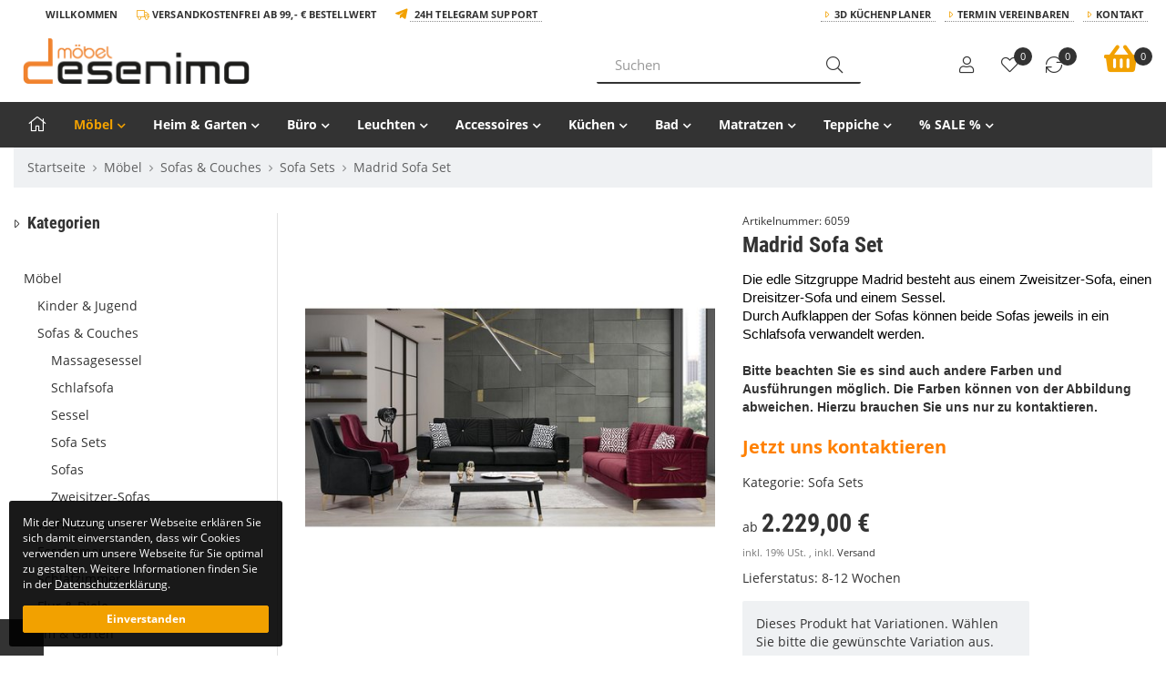

--- FILE ---
content_type: text/html; charset=iso-8859-1
request_url: https://desenimo.de/Madrid-Sofa-Set
body_size: 28667
content:
<!DOCTYPE html><html
lang="de" itemscope itemtype="http://schema.org/ItemPage"><head><meta
http-equiv="content-type" content="text/html; charset=iso-8859-1"><meta
name="description" itemprop="description" content="Die edle Sitzgruppe Madrid besteht aus einem Zweisitzer-Sofa, einen Dreisitzer-Sofa und einem Sessel. Der Set enthält auch Stauraum durch aufklappen."><meta
name="keywords" itemprop="keywords" content="Sofa Set, Schlafsofa, Sofagarnitur, Sitzgruppe, Sitzgruppen, Sofa, Sofas, Couch, Ecksofa, Sessel, Wohnzimmer, Wohnzimmer Einrichtung, Polster Sofa"><meta
name="viewport" content="width=device-width, initial-scale=1.0, user-scalable=no"><meta
http-equiv="X-UA-Compatible" content="IE=edge"><meta
name="robots" content="index, follow"><meta
itemprop="image" content="https://desenimo.de/bilder/intern/shoplogo/desenimo-logo-neu.png"><meta
itemprop="url" content="https://desenimo.de/Madrid-Sofa-Set"><meta
property="og:type" content="website"><meta
property="og:site_name" content="Madrid Sofa Set - Desenimo Möbel &amp; Küchen | Möbelhaus – Online Bestel, 2.229,00 &#8364;"><meta
property="og:title" content="Madrid Sofa Set - Desenimo Möbel &amp; Küchen | Möbelhaus – Online Bestel, 2.229,00 &#8364;"><meta
property="og:description" content="Die edle Sitzgruppe Madrid besteht aus einem Zweisitzer-Sofa, einen Dreisitzer-Sofa und einem Sessel. Der Set enthält auch Stauraum durch aufklappen."><meta
property="og:image" content="bilder/intern/shoplogo/desenimo-logo-neu.png"><meta
property="og:url" content="https://desenimo.de/Madrid-Sofa-Set"><meta
name="facebook-domain-verification" content="jv0c5024wudrj2x37e9mhm4ao0ajc3"><title
itemprop="name">Madrid Sofa Set - Desenimo Möbel &amp; Küchen | Möbelhaus – Online Bestel, 2.229,00 &#8364;</title><link
rel="dns-prefetch" href="//www.google-analytics.com"><link
rel="preconnect" href="https://desenimo.de"><link
rel="canonical" href="https://desenimo.de/Madrid-Sofa-Set"><base
href="https://desenimo.de/"><link
type="image/x-icon" href="templates/Zepter/favicon.ico" rel="shortcut icon"><link
rel="image_src" href="https://desenimo.de/media/image/product/34546/lg/6059_madrid-sofa-set.jpg"><meta
property="og:image" content="https://desenimo.de/media/image/product/34546/lg/6059_madrid-sofa-set.jpg"><style>@font-face{font-family:'Roboto Condensed';src:local('Roboto Condensed Bold'), local('RobotoCondensed-Bold'), url('templates/Move/fonts/robotocondensed/RobotoCondensed-Bold.woff2') format('woff2');font-weight:bold;font-style:normal;font-display:swap}@font-face{font-family:'Roboto Condensed';src:local('Roboto Condensed Regular'), local('RobotoCondensed-Regular'), url('templates/Move/fonts/robotocondensed/RobotoCondensed-Regular.woff2') format('woff2');font-weight:normal;font-style:normal;font-display:swap}@font-face{font-family:'Open Sans';src:local('Open Sans'), local('OpenSans-Regular'), url('templates/Move/fonts/opensans/OpenSans-Regular.woff2') format('woff2');font-weight:normal;font-style:normal;font-display:swap}@font-face{font-family:'Open Sans';src:local('Open Sans Italic'), local('OpenSans-Italic'), url('templates/Move/fonts/opensans/OpenSans-Italic.woff2') format('woff2');font-weight:normal;font-style:italic;font-display:swap}@font-face{font-family:'Open Sans';src:local('Open Sans Bold'), local('OpenSans-Bold'), url('templates/Move/fonts/opensans/OpenSans-Bold.woff2') format('woff2');font-weight:bold;font-style:normal;font-display:swap}@font-face{font-family:'Font Awesome 5 Pro';font-style:normal;font-display:swap;font-weight:300;font-display:auto;src:url("templates/Move/fonts/fontawesome/fa-light-300.woff2") format("woff2")}@font-face{font-family:'Font Awesome 5 Pro';font-style:normal;font-display:swap;font-weight:900;font-display:auto;src:url("templates/Move/fonts/fontawesome/fa-solid-900.woff2") format("woff2")}@font-face{font-family:'Font Awesome 5 Pro';font-style:normal;font-display:swap;font-weight:400;font-display:auto;src:url("templates/Move/fonts/fontawesome/fa-regular-400.woff2") format("woff2")}@font-face{font-family:'Font Awesome 5 Brands';font-style:normal;font-display:swap;font-weight:normal;font-display:auto;src:url("templates/Move/fonts/fontawesome/fa-brands-400.woff2") format("woff2")}</style><link
rel="stylesheet" href="asset/zepter.css,plugin_css?v=1.02"><link
rel="preload" href="templates/Move/js/jquery-1.12.4.min.js" as="script"><link
rel="preload" href="asset/jtl3.js?v=1.02" as="script"><link
rel="alternate" type="application/rss+xml" title="Newsfeed desenimo.de" href="rss.xml"> <script src="templates/Move/js/jquery-1.12.4.min.js"></script> <script>jQuery.ajaxPrefilter(function(s){if(s.crossDomain){s.contents.script=false;}});</script> <script>var head_conf={head:"jtl",screens:[480,768,992,1200]};(function(n,t){"use strict";function w(){}function u(n,t){if(n){typeof n=="object"&&(n=[].slice.call(n));for(var i=0,r=n.length;i<r;i++)t.call(n,n[i],i)}}function it(n,i){var r=Object.prototype.toString.call(i).slice(8,-1);return i!==t&&i!==null&&r===n}function s(n){return it("Function",n)}function a(n){return it("Array",n)}function et(n){var i=n.split("/"),t=i[i.length-1],r=t.indexOf("?");return r!==-1?t.substring(0,r):t}function f(n){(n=n||w,n._done)||(n(),n._done=1)}function ot(n,t,r,u){var f=typeof n=="object"?n:{test:n,success:!t?!1:a(t)?t:[t],failure:!r?!1:a(r)?r:[r],callback:u||w},e=!!f.test;return e&&!!f.success?(f.success.push(f.callback),i.load.apply(null,f.success)):e||!f.failure?u():(f.failure.push(f.callback),i.load.apply(null,f.failure)),i}function v(n){var t={},i,r;if(typeof n=="object")for(i in n)!n[i]||(t={name:i,url:n[i]});else t={name:et(n),url:n};return(r=c[t.name],r&&r.url===t.url)?r:(c[t.name]=t,t)}function y(n){n=n||c;for(var t in n)if(n.hasOwnProperty(t)&&n[t].state!==l)return!1;return!0}function st(n){n.state=ft;u(n.onpreload,function(n){n.call()})}function ht(n){n.state===t&&(n.state=nt,n.onpreload=[],rt({url:n.url,type:"cache"},function(){st(n)}))}function ct(){var n=arguments,t=n[n.length-1],r=[].slice.call(n,1),f=r[0];return(s(t)||(t=null),a(n[0]))?(n[0].push(t),i.load.apply(null,n[0]),i):(f?(u(r,function(n){s(n)||!n||ht(v(n))}),b(v(n[0]),s(f)?f:function(){i.load.apply(null,r)})):b(v(n[0])),i)}function lt(){var n=arguments,t=n[n.length-1],r={};return(s(t)||(t=null),a(n[0]))?(n[0].push(t),i.load.apply(null,n[0]),i):(u(n,function(n){n!==t&&(n=v(n),r[n.name]=n)}),u(n,function(n){n!==t&&(n=v(n),b(n,function(){y(r)&&f(t)}))}),i)}function b(n,t){if(t=t||w,n.state===l){t();return}if(n.state===tt){i.ready(n.name,t);return}if(n.state===nt){n.onpreload.push(function(){b(n,t)});return}n.state=tt;rt(n,function(){n.state=l;t();u(h[n.name],function(n){f(n)});o&&y()&&u(h.ALL,function(n){f(n)})})}function at(n){n=n||"";var t=n.split("?")[0].split(".");return t[t.length-1].toLowerCase()}function rt(t,i){function e(t){t=t||n.event;u.onload=u.onreadystatechange=u.onerror=null;i()}function o(f){f=f||n.event;(f.type==="load"||/loaded|complete/.test(u.readyState)&&(!r.documentMode||r.documentMode<9))&&(n.clearTimeout(t.errorTimeout),n.clearTimeout(t.cssTimeout),u.onload=u.onreadystatechange=u.onerror=null,i())}function s(){if(t.state!==l&&t.cssRetries<=20){for(var i=0,f=r.styleSheets.length;i<f;i++)if(r.styleSheets[i].href===u.href){o({type:"load"});return}t.cssRetries++;t.cssTimeout=n.setTimeout(s,250)}}var u,h,f;i=i||w;h=at(t.url);h==="css"?(u=r.createElement("link"),u.type="text/"+(t.type||"css"),u.rel="stylesheet",u.href=t.url,t.cssRetries=0,t.cssTimeout=n.setTimeout(s,500)):(u=r.createElement("script"),u.type="text/"+(t.type||"javascript"),u.src=t.url);u.onload=u.onreadystatechange=o;u.onerror=e;u.async=!1;u.defer=!1;t.errorTimeout=n.setTimeout(function(){e({type:"timeout"})},7e3);f=r.head||r.getElementsByTagName("head")[0];f.insertBefore(u,f.lastChild)}function vt(){for(var t,u=r.getElementsByTagName("script"),n=0,f=u.length;n<f;n++)if(t=u[n].getAttribute("data-headjs-load"),!!t){i.load(t);return}}function yt(n,t){var v,p,e;return n===r?(o?f(t):d.push(t),i):(s(n)&&(t=n,n="ALL"),a(n))?(v={},u(n,function(n){v[n]=c[n];i.ready(n,function(){y(v)&&f(t)})}),i):typeof n!="string"||!s(t)?i:(p=c[n],p&&p.state===l||n==="ALL"&&y()&&o)?(f(t),i):(e=h[n],e?e.push(t):e=h[n]=[t],i)}function e(){if(!r.body){n.clearTimeout(i.readyTimeout);i.readyTimeout=n.setTimeout(e,50);return}o||(o=!0,vt(),u(d,function(n){f(n)}))}function k(){r.addEventListener?(r.removeEventListener("DOMContentLoaded",k,!1),e()):r.readyState==="complete"&&(r.detachEvent("onreadystatechange",k),e())}var r=n.document,d=[],h={},c={},ut="async"in r.createElement("script")||"MozAppearance"in r.documentElement.style||n.opera,o,g=n.head_conf&&n.head_conf.head||"head",i=n[g]=n[g]||function(){i.ready.apply(null,arguments)},nt=1,ft=2,tt=3,l=4,p;if(r.readyState==="complete")e();else if(r.addEventListener)r.addEventListener("DOMContentLoaded",k,!1),n.addEventListener("load",e,!1);else{r.attachEvent("onreadystatechange",k);n.attachEvent("onload",e);p=!1;try{p=!n.frameElement&&r.documentElement}catch(wt){}p&&p.doScroll&&function pt(){if(!o){try{p.doScroll("left")}catch(t){n.clearTimeout(i.readyTimeout);i.readyTimeout=n.setTimeout(pt,50);return}e()}}()}i.load=i.js=ut?lt:ct;i.test=ot;i.ready=yt;i.ready(r,function(){y()&&u(h.ALL,function(n){f(n)});i.feature&&i.feature("domloaded",!0)})})(window);(function(n,t){"use strict";jQuery["fn"]["ready"]=function(fn){jtl["ready"](function(){jQuery["ready"]["promise"]()["done"](fn)});return jQuery}})(window);</script> <style>#fieldset-payment .form-group > div:hover, #checkout-shipping-payment .form-group>div:hover{background-color:#eee;color:black}#fieldset-payment [id*="_mollie"] label{}#fieldset-payment [id*="_mollie"] label::after{clear:both;content:' ';display:block}#fieldset-payment [id*="_mollie"] label span
small{line-height:48px}#fieldset-payment [id*="_mollie"] label
img{float:right}</style><meta
name="google-site-verification" content="GIg6u5RMAYpuOoVH0MCdGbQLwetBnyAVhIbxaRh0EP4">
 <script type="text/javascript">var gaProperty='UA-143367480-1'
var disableStr='ga-disable-'+gaProperty;function gaOptoutCheck(){if(window.localStorage){if(window.localStorage.getItem('gaOptOut')==='true'){$('#gaOptoutStatus').html('Status: Opt-Out-Cookie ist gesetzt (Tracking inaktiv)');$('#gaOptoutLink').html('Google Analytics aktivieren');$('#gaOptoutLink').removeClass('optOut');$('#gaOptoutLink').addClass('optIn');}}else{if(document.cookie.indexOf(gaOptOut+'=true')>-1){$('#gaOptoutStatus').html('Status: Opt-Out-Cookie ist gesetzt (Tracking inaktiv)');$('#gaOptoutLink').html('Google Analytics aktivieren');$('#gaOptoutLink').removeClass('optOut');$('#gaOptoutLink').addClass('optIn');}}}
function gaOptout(){if(window.localStorage)window.localStorage.setItem('gaOptOut','true');document.cookie=disableStr+'=true; expires=Thu, 31 Dec 2099 23:59:59 UTC; path=/';window[disableStr]=true;$('#gaOptoutStatus').html('Status: Opt-Out-Cookie ist gesetzt (Tracking inaktiv)');$('#gaOptoutLink').html('Google Analytics aktivieren');$('#gaOptoutLink').addClass('optIn');$('#gaOptoutLink').removeClass('optOut');$('#gaOptOutModal').modal();}
function gaOptin(){if(window.localStorage)window.localStorage.setItem('gaOptOut','false');document.cookie=disableStr+'=false; expires=Thu, 31 Dec 2099 23:59:59 UTC; path=/';window[disableStr]=false;$('#gaOptoutStatus').html('Status: Opt-Out-Cookie ist nicht gesetzt (Tracking aktiv)');$('#gaOptoutLink').html('Google Analytics deaktivieren');$('#gaOptoutLink').addClass('optOut');$('#gaOptoutLink').removeClass('optIn');$('#gaOptInModal').modal();}</script> <script type="text/javascript">$(window).load(function(){gaOptoutCheck();});$(document).ready(function(){$('#gaOptoutLink').click(function(e){e.preventDefault();if($(this).hasClass('optOut')){gaOptout();}else if($(this).hasClass('optIn')){gaOptin();}});$('.gaOptoutLink.optIn').click(function(e){e.preventDefault();gaOptin();});});</script> <script type="text/javascript">var gaOptOut='ga-disable-UA-143367480-1';if(window.localStorage){if(window.localStorage.getItem('gaOptOut')==='true')window[gaOptOut]=true;}else{if(document.cookie.indexOf(gaOptOut+'=true')>-1)window[gaOptOut]=true;}
(function(i,s,o,g,r,a,m){i['GoogleAnalyticsObject']=r;i[r]=i[r]||function(){(i[r].q=i[r].q||[]).push(arguments)},i[r].l=1*new Date();a=s.createElement(o),m=s.getElementsByTagName(o)[0];a.async=1;a.src=g;m.parentNode.insertBefore(a,m)})(window,document,'script','//www.google-analytics.com/analytics.js','ga');ga('create','UA-143367480-1','auto');ga('set','anonymizeIp',true);ga('set','dimension1','6059');ga('set','dimension2','product');ga('set','dimension3','2229');ga('set','dimension4','Sofa Sets');ga('require','displayfeatures');ga('send','pageview');$(window).load(function(){setTimeout(function(){var start=new Date();var offset=$('#content').offset();var top=offset.top;var hoehe=$('#content').outerHeight();var footer=$('#footer').outerHeight(true);var scrollweg=hoehe+top-footer
var steps=10;var etappe=Math.ceil(scrollweg/steps);var st=0;var modulo=0;var prozent=0;var pruef_arr=new Array();var woerter=getWoerter('#content');console.log(top+' - '+hoehe+' - '+scrollweg);$(window).scroll(function(event){;st=$(this).scrollTop();modulo=st%etappe;if(modulo<25){var jetzt=new Date();sekunden=parseInt((jetzt.getTime()-start.getTime())/1000);prozent=Math.round(Math.floor((st/scrollweg)*10),0)*10;if(prozent>0&&pruef_arr[prozent]!=1){gelesen=Math.round(3.3*sekunden,0);gelesenProzent=Math.round((gelesen/woerter)*10,0)*10;console.log(prozent+'% gescrollt; nach '+sekunden+' Sekunden;'+gelesen+' Woerter von '+woerter+' ('+gelesenProzent+'%)');ga('send','event','Scroll-/Leseleistung',prozent+'% gescrollt','nach '+sekunden+'s - pot. '+gelesenProzent+'% gelesen',prozent);pruef_arr[prozent]=1}}});},1);});function getWoerter(element){;var contentText='';$(element+' *').each(function(){if($(this).prop("tagName")!='IFRAME'){contentText=contentText+' '+$(this).contents();}});var woerter=(contentText+" ").replace(/(<[^>]*?".*"[^>]*?>)/g," ").replace(/<[^>]*?>/g," ").split(/[\s]+/).length-2;return woerter;};</script> </head><body
data-page="1" class="body-offcanvas has-left sticky"><div
id="main-wrapper" class="main-wrapper fluid aside-active"><header
class="hidden-print standard-header container-block fixed-navbar" id="evo-nav-wrapper"><div
id="top-bar" class="top-bar text-right clearfix visible-md visible-lg"><div
class="container"><div
class="innerbox"><ul
class="list-inline pull-left"><li
class="translator hidden-xs"><div
id="google_translate_element"></div> <script>function googleTranslateElementInit(){new google.translate.TranslateElement({pageLanguage:'de',includedLanguages:'da,de,en,fi,fr,ga,it,nl,no,pl,pt,ru,sv,sk,es,cs,tr',layout:google.translate.TranslateElement.InlineLayout.SIMPLE},'google_translate_element');}</script><script src="https://translate.google.com/translate_a/element.js?cb=googleTranslateElementInit"></script> </li><li
class="trenner right">Willkommen</li><li
class="trenner right">
<i
class="fal fa-truck"></i> Versandkostenfrei ab 99,- € Bestellwert</li><li
class="trenner right">
<i
class="fab fa-telegram-plane fa-lg"></i> <a
href="Rufen%20Sie%20uns%20an,%20Mo-Sa.%2010-19%20Uhr">24h Telegram Support</a></li></ul><ul
class="cms-pages list-inline pull-right hidden-xs"><li
class=""><a
href="https://desenimo.de/3D-Kuechenplaner_1">3D Küchenplaner</a></li><li
class=""><a
href="https://desenimo.de/Termin-Vereinbaren">Termin Vereinbaren</a></li><li
class=""><a
href="https://desenimo.de/Kontakt" rel="nofollow" title="Kontaktformular">Kontakt</a></li></ul></div></div></div><div
class="container"><div
id="header-branding" class="branding standard-header"><div
class="row"><div
class="mobile col-xs-2 col-sm-1 visible-sm visible-xs">
<a
href="#mobile-menu"><div
class="hamburger" id="hamburger">
<span
class="line"></span>
<span
class="line"></span>
<span
class="line"></span></div>
</a></div><div
class="col-xs-5 col-sm-3 col-md-4 col-lg-6" id="logo" itemprop="publisher" itemscope itemtype="http://schema.org/Organization" itemid=""><div
class="header-logo">
<span
itemprop="name" class="hidden"></span><meta
itemprop="url" content="https://desenimo.de"><meta
itemprop="logo" content="https://desenimo.de/bilder/intern/shoplogo/desenimo-logo-neu.png">
<a
href="https://desenimo.de" title="desenimo.de">
<img
src="bilder/intern/shoplogo/desenimo-logo-neu.png" width="1000" height="201" alt="desenimo.de" class="img-responsive">
</a></div></div><div
class="col-xs-12 col-sm-4 col-md-4 col-lg-3 hidden-sm- hidden-xs"><div
id="search" class="text-left"><form
action="navi.php" method="GET"><div
class="input-group">
<input
name="qs" type="text" class="form-control ac_input" placeholder="Suchen" autocomplete="off" aria-label="Suchen">
<span
class="input-group-addon">
<button
type="submit" name="search" id="search-submit-button" aria-label="Suchen">
<span
class="fal fa-search"></span>
</button>
</span></div><div
class="lightsearch-wrapper"><div
class="search-body">Sie können auch mehrere Begriffe verwenden</div></div></form></div></div><div
class="col-xs-5 visible-xs"><ul
class="header-shop-nav nav navbar-nav force-float mobile horizontal pull-right"><li><a
class="mobile-search"><span
class="fal fa-search fa-lg"></span></a></li><li
class="cart-menu "><a
href="https://desenimo.de/warenkorb.php" title="Warenkorb"><span
class="fal fa-shopping-cart fa-lg"></span><sup
class="badge">0</sup></a></li></ul></div><div
class="search-wrapper col-xs-12 col-sm-5 col-md-6 col-lg-7 hidden-lg hidden-md hidden-sm"><div
class="row"><div
class="col-xs-12 col-md-6 col-lg-7"><div
id="search" class="text-left"><form
action="navi.php" method="GET"><div
class="input-group">
<input
name="qs" type="text" class="form-control ac_input" placeholder="Suchen" autocomplete="off" aria-label="Suchen"><span
class="input-group-addon"><button
type="submit" name="search" id="search-submit-button" aria-label="Suchen"><span
class="fal fa-search"></span></button></span></div><div
class="lightsearch-wrapper"><div
class="search-body">Sie können auch mehrere Begriffe verwenden</div></div></form></div></div><div
class="col-xs-12 col-md-6 col-lg-5 hidden-sm hidden-xs"><div
class="phone">
<i
class="fal fa-phone fa-flip-horizontal"></i><div><p>062131956223 / info@desenimo.de</p>Rufen Sie uns an, Mo-Sa. 10-19 Uhr</div></div></div></div></div><div
class="col-xs-2 col-sm-4 col-md-4 col-lg-3 hidden-xs" id="shop-nav"><ul
class="header-shop-nav nav navbar-nav force-float horizontal pull-right"><li
class="hidden-xs"><a
class="text-center" href="https://desenimo.de/Mein-Konto" title="Anmelden"><span
class="fal fa-user fa-lg"></span><div
class="small">Anmelden</div></a></li><li
class="hidden-xs wish-list-menu text-center"><a
href="https://desenimo.de/Mein-Konto?wllist=1" title="Zum Wunschzettel"><span
class="fal fa-heart fa-lg"></span><sup
class="badge">0</sup><div
class="small">Wunschzettel</div></a></li><li
class="hidden-xs compare-list-menu text-center"><a
href="https://desenimo.de/vergleichsliste.php" title="Vergleichsliste" class="link_to_comparelist popup"><span
class="fal fa-sync fa-lg"></span><sup
class="badge">0</sup><div
class="small">Vergleichsliste</div></a></li><li
class="hidden-xs cart-menu dropdown" data-toggle="basket-items">
<a
href="https://desenimo.de/warenkorb.php" class="dropdown-toggle text-center" data-toggle="dropdown" title="Warenkorb">
<span
class="fal fa-shopping-cart fa-2x"></span>
<sup
class="badge">
0
</sup><div
class="small hidden-sm">
<strong>Warenkorb</strong>
0 Artikel</div>
</a><ul
class="cart-dropdown dropdown-menu dropdown-menu-right"><li>
<a
href="https://desenimo.de/warenkorb.php" title="Es befinden sich keine Artikel im Warenkorb">Es befinden sich keine Artikel im Warenkorb</a></li></ul></li></ul></div></div></div></div><div
class="category-nav navbar-wrapper hidden-xs hidden-sm"><div
id="evo-main-nav-wrapper" class="nav-wrapper do-affix"><nav
id="evo-main-nav" class="navbar navbar-default"><div
class="container"><div
class="navbar-header visible-affix pull-left hidden-xs hidden-sm"><a
class="navbar-brand" href="https://desenimo.de" title="desenimo.de"><img
src="bilder/intern/shoplogo/desenimo-logo-neu.png" width="1000" height="201" alt="desenimo.de" class="img-responsive-height"></a></div><div
class="megamenu"><ul
class="nav navbar-nav force-float"><li><a
href="https://desenimo.de"><i
class="fal fa-home fa-lg"></i></a></li><li
class="dropdown megamenu-fw active">
<a
href="Moebel" class="dropdown-toggle" data-toggle="dropdown" data-hover="dropdown" data-delay="300" data-hover-delay="100" data-close-others="true">Möbel<span
class="caret"></span></a><ul
class="dropdown-menu keepopen"><li><div
class="container megamenu-content"><div
class="row"><div
class="col-xs-12 mega-categories"><div
class="row row-eq-height row-eq-img-height"><div
class="col-xs-6 col-sm-3 col-md-3 col-lg-2  col-lg-2"><div
class="category-wrapper "><div
class="img bottom10"><a
href="Kinder-Jugend"><img
src="https://desenimo.de/bilder/kategorien/Kinder-Jugend.jpg" class="image img-responsive" alt="Möbel"></a></div><div
class="caption"><strong
class="h5 title"><a
href="Kinder-Jugend"><span>Kinder &amp; Jugend</span></a></strong></div><ul
class="list-unstyled subsub top10"><li><a
href="Accessoires_2"><i
class="fal fa-angle-right"></i> Accessoires</a></li><li><a
href="Baby-Kleinkind"><i
class="fal fa-angle-right"></i> Baby &amp; Kleinkind</a></li><li><a
href="Etagenbett"><i
class="fal fa-angle-right"></i> Etagenbett</a></li><li><a
href="Jugendzimmer"><i
class="fal fa-angle-right"></i> Jugendzimmer</a></li><li><a
href="Kinderzimmer"><i
class="fal fa-angle-right"></i> Kinderzimmer</a></li><li><a
href="Spielzeuge"><i
class="fal fa-angle-right"></i> Spielzeuge</a></li></ul></div></div><div
class="col-xs-6 col-sm-3 col-md-3 col-lg-2  col-lg-2"><div
class="category-wrapper  active"><div
class="img bottom10"><a
href="Sofas-Couches"><img
src="https://desenimo.de/bilder/kategorien/Sofas-Couches.jpg" class="image img-responsive" alt="Möbel"></a></div><div
class="caption"><strong
class="h5 title"><a
href="Sofas-Couches"><span>Sofas &amp; Couches</span></a></strong></div><ul
class="list-unstyled subsub top10"><li><a
href="Massagesessel"><i
class="fal fa-angle-right"></i> Massagesessel</a></li><li><a
href="Schlafsofa"><i
class="fal fa-angle-right"></i> Schlafsofa</a></li><li><a
href="Sessel"><i
class="fal fa-angle-right"></i> Sessel</a></li><li
class="active"><a
href="Sofa-Sets"><i
class="fal fa-angle-right"></i> Sofa Sets</a></li><li><a
href="Sofas"><i
class="fal fa-angle-right"></i> Sofas</a></li><li><a
href="Zweisitzer-Sofas"><i
class="fal fa-angle-right"></i> Zweisitzer-Sofas</a></li></ul></div></div><div
class="col-xs-6 col-sm-3 col-md-3 col-lg-2  col-lg-2"><div
class="category-wrapper "><div
class="img bottom10"><a
href="Wohnzimmer"><img
src="https://desenimo.de/bilder/kategorien/Wohnzimmer.jpg" class="image img-responsive" alt="Möbel"></a></div><div
class="caption"><strong
class="h5 title"><a
href="Wohnzimmer"><span>Wohnzimmer</span></a></strong></div><ul
class="list-unstyled subsub top10"><li><a
href="Beistelltische"><i
class="fal fa-angle-right"></i> Beistelltische</a></li><li><a
href="Couchtische"><i
class="fal fa-angle-right"></i> Couchtische</a></li><li><a
href="Kommoden-Sideboards"><i
class="fal fa-angle-right"></i> Kommoden &amp; Sideboards</a></li><li><a
href="Polsterhocker"><i
class="fal fa-angle-right"></i> Polsterhocker</a></li><li><a
href="Regale-Vitrine"><i
class="fal fa-angle-right"></i> Regale &amp; Vitrine</a></li><li><a
href="TV-Moebel"><i
class="fal fa-angle-right"></i> TV - Möbel</a></li></ul></div></div><div
class="col-xs-6 col-sm-3 col-md-3 col-lg-2  col-lg-2"><div
class="category-wrapper "><div
class="img bottom10"><a
href="Esszimmer"><img
src="https://desenimo.de/bilder/kategorien/Esszimmer.jpg" class="image img-responsive" alt="Möbel"></a></div><div
class="caption"><strong
class="h5 title"><a
href="Esszimmer"><span>Esszimmer</span></a></strong></div><ul
class="list-unstyled subsub top10"><li><a
href="Bar-Sets"><i
class="fal fa-angle-right"></i> Bar - Sets</a></li><li><a
href="Barhocker-Barstuehle"><i
class="fal fa-angle-right"></i> Barhocker &amp; Barstühle</a></li><li><a
href="Esstische"><i
class="fal fa-angle-right"></i> Esstische</a></li><li><a
href="Esszimmer-Sets"><i
class="fal fa-angle-right"></i> Esszimmer - Sets</a></li><li><a
href="Esszimmerstuehle"><i
class="fal fa-angle-right"></i> Esszimmerstühle</a></li><li><a
href="Sitzbaenke"><i
class="fal fa-angle-right"></i> Sitzbänke</a></li></ul></div></div><div
class="col-xs-6 col-sm-3 col-md-3 col-lg-2  col-lg-2"><div
class="category-wrapper "><div
class="img bottom10"><a
href="https-//jtlshopdesenimode/Schlafzimmer"><img
src="https://desenimo.de/bilder/kategorien/https---jtlshopdesenimode-Schlafzimmer.jpg" class="image img-responsive" alt="Möbel"></a></div><div
class="caption"><strong
class="h5 title"><a
href="https-//jtlshopdesenimode/Schlafzimmer"><span>Schlafzimmer</span></a></strong></div><ul
class="list-unstyled subsub top10"><li><a
href="Betten-Bettgestelle"><i
class="fal fa-angle-right"></i> Betten &amp; Bettgestelle</a></li><li><a
href="Hocker"><i
class="fal fa-angle-right"></i> Hocker</a></li><li><a
href="Kleiderschraenke"><i
class="fal fa-angle-right"></i> Kleiderschränke</a></li><li><a
href="Kommoden-Nachttische"><i
class="fal fa-angle-right"></i> Kommoden &amp; Nachttische</a></li><li><a
href="Schlafzimmer-Sets"><i
class="fal fa-angle-right"></i> Schlafzimmer - Sets</a></li><li><a
href="Schminktische"><i
class="fal fa-angle-right"></i> Schminktische</a></li></ul></div></div><div
class="col-xs-6 col-sm-3 col-md-3 col-lg-2  col-lg-2"><div
class="category-wrapper "><div
class="img bottom10"><a
href="Flur-Diele"><img
src="https://desenimo.de/bilder/kategorien/Flur-Diele.jpg" class="image img-responsive" alt="Möbel"></a></div><div
class="caption"><strong
class="h5 title"><a
href="Flur-Diele"><span>Flur &amp; Diele</span></a></strong></div><ul
class="list-unstyled subsub top10"><li><a
href="Garderoben-Sets"><i
class="fal fa-angle-right"></i> Garderoben - Sets</a></li><li><a
href="Konsolentische"><i
class="fal fa-angle-right"></i> Konsolentische</a></li><li><a
href="Schuhschraenke"><i
class="fal fa-angle-right"></i> Schuhschränke</a></li><li><a
href="Sitzbaenke_2"><i
class="fal fa-angle-right"></i> Sitzbänke</a></li></ul></div></div></div></div></div></div></li></ul></li><li
class="dropdown megamenu-fw">
<a
href="Heim-Garten" class="dropdown-toggle" data-toggle="dropdown" data-hover="dropdown" data-delay="300" data-hover-delay="100" data-close-others="true">Heim &amp; Garten<span
class="caret"></span></a><ul
class="dropdown-menu keepopen"><li><div
class="container megamenu-content"><div
class="row"><div
class="col-xs-12 mega-categories"><div
class="row row-eq-height row-eq-img-height"><div
class="col-xs-6 col-sm-3 col-md-3 col-lg-2  col-lg-2"><div
class="category-wrapper "><div
class="img bottom10"><a
href="Gartenmoebel"><img
src="https://desenimo.de/bilder/kategorien/Gartenmoebel.jpg" class="image img-responsive" alt="Heim &amp; Garten"></a></div><div
class="caption"><strong
class="h5 title"><a
href="Gartenmoebel"><span>Gartenmöbel</span></a></strong></div><ul
class="list-unstyled subsub top10"><li><a
href="Garten-Bistro-Set"><i
class="fal fa-angle-right"></i> Garten Bistro-Set</a></li><li><a
href="Garten-Aufbewahrungsbox"><i
class="fal fa-angle-right"></i> Garten-Aufbewahrungsbox</a></li><li><a
href="Garten-Essgruppe"><i
class="fal fa-angle-right"></i> Garten-Essgruppe</a></li><li><a
href="Garten-Hochbeet"><i
class="fal fa-angle-right"></i> Garten-Hochbeet</a></li><li><a
href="Garten-Lounge-Set"><i
class="fal fa-angle-right"></i> Garten-Lounge-Set</a></li><li><a
href="Gartenbar-Set"><i
class="fal fa-angle-right"></i> Gartenbar-Set</a></li><li><a
href="Gartenbetten-Haengematten"><i
class="fal fa-angle-right"></i> Gartenbetten &amp; Hängematten</a></li><li><a
href="Gartenbaenke-Schaukeln"><i
class="fal fa-angle-right"></i> Gartenbänke &amp; Schaukeln</a></li><li><a
href="Gartensofas"><i
class="fal fa-angle-right"></i> Gartensofas</a></li><li><a
href="Gartenstuehle"><i
class="fal fa-angle-right"></i> Gartenstühle</a></li><li
class="more"><a
href="Gartenmoebel"><i
class="fa fa-chevron-circle-right"></i> mehr <span
class="remaining">(3)</span></a></li></ul></div></div><div
class="col-xs-6 col-sm-3 col-md-3 col-lg-2  col-lg-2"><div
class="category-wrapper "><div
class="img bottom10"><a
href="Haushaltsbedarf"><img
src="https://desenimo.de/bilder/kategorien/Haushaltsbedarf.jpg" class="image img-responsive" alt="Heim &amp; Garten"></a></div><div
class="caption"><strong
class="h5 title"><a
href="Haushaltsbedarf"><span>Haushaltsbedarf</span></a></strong></div><ul
class="list-unstyled subsub top10"><li><a
href="Abfallbehaelter-Zubehoer"><i
class="fal fa-angle-right"></i> Abfallbehälter-Zubehör</a></li><li><a
href="Muelltonnen-Abfalleimer"><i
class="fal fa-angle-right"></i> Mülltonnen &amp; Abfalleimer</a></li><li><a
href="Spuele"><i
class="fal fa-angle-right"></i> Spüle</a></li><li><a
href="Waschmaschinen-schraenke"><i
class="fal fa-angle-right"></i> Waschmaschinen &amp; -schränke</a></li><li><a
href="Waeschezubehoer-Waeschekoerbe"><i
class="fal fa-angle-right"></i> Wäschezubehör &amp; Wäschekörbe</a></li></ul></div></div><div
class="col-xs-6 col-sm-3 col-md-3 col-lg-2  col-lg-2"><div
class="category-wrapper "><div
class="img bottom10"><a
href="Gartenpflege"><img
src="https://desenimo.de/bilder/kategorien/Gartenpflege.jpg" class="image img-responsive" alt="Heim &amp; Garten"></a></div><div
class="caption"><strong
class="h5 title"><a
href="Gartenpflege"><span>Gartenpflege</span></a></strong></div><ul
class="list-unstyled subsub top10"><li><a
href="Blumentoepfe-Pflanzgefaesse"><i
class="fal fa-angle-right"></i> Blumentöpfe &amp; Pflanzgefäße</a></li><li><a
href="Gartenmaschinen"><i
class="fal fa-angle-right"></i> Gartenmaschinen</a></li><li><a
href="Gartenwerkzeuge"><i
class="fal fa-angle-right"></i> Gartenwerkzeuge</a></li><li><a
href="Gewaechshaeuser"><i
class="fal fa-angle-right"></i> Gewächshäuser</a></li><li><a
href="Kompostierung"><i
class="fal fa-angle-right"></i> Kompostierung</a></li><li><a
href="Pflanzenstaender"><i
class="fal fa-angle-right"></i> Pflanzenständer</a></li></ul></div></div><div
class="col-xs-6 col-sm-3 col-md-3 col-lg-2  col-lg-2"><div
class="category-wrapper "><div
class="img bottom10"><a
href="Gartenbauten"><img
src="https://desenimo.de/bilder/kategorien/Gartenbauten.jpg" class="image img-responsive" alt="Heim &amp; Garten"></a></div><div
class="caption"><strong
class="h5 title"><a
href="Gartenbauten"><span>Gartenbauten</span></a></strong></div><ul
class="list-unstyled subsub top10"><li><a
href="Gartenschuppen-Geraeteschuppen"><i
class="fal fa-angle-right"></i> Gartenschuppen &amp; Geräteschuppen</a></li><li><a
href="Gartenzaun-Gartentor"><i
class="fal fa-angle-right"></i> Gartenzaun &amp; Gartentor</a></li><li><a
href="Pavillons-Partyzelte"><i
class="fal fa-angle-right"></i> Pavillons &amp; Partyzelte</a></li><li><a
href="Pflanzkuebel"><i
class="fal fa-angle-right"></i> Pflanzkübel</a></li></ul></div></div><div
class="col-xs-6 col-sm-3 col-md-3 col-lg-2  col-lg-2"><div
class="category-wrapper "><div
class="img bottom10"><a
href="Dekoration"><img
src="https://desenimo.de/bilder/kategorien/Dekoration.jpg" class="image img-responsive" alt="Heim &amp; Garten"></a></div><div
class="caption"><strong
class="h5 title"><a
href="Dekoration"><span>Dekoration</span></a></strong></div><ul
class="list-unstyled subsub top10"><li><a
href="Brunnen-Wasserfaelle"><i
class="fal fa-angle-right"></i> Brunnen &amp; Wasserfälle</a></li><li><a
href="Kunstrasen"><i
class="fal fa-angle-right"></i> Kunstrasen</a></li><li><a
href="Raumteiler"><i
class="fal fa-angle-right"></i> Raumteiler</a></li></ul></div></div><div
class="col-xs-6 col-sm-3 col-md-3 col-lg-2  col-lg-2"><div
class="category-wrapper "><div
class="img bottom10"><a
href="Fensterdrapierung"><img
src="https://desenimo.de/bilder/kategorien/Fensterdrapierung.jpg" class="image img-responsive" alt="Heim &amp; Garten"></a></div><div
class="caption"><strong
class="h5 title"><a
href="Fensterdrapierung"><span>Fensterdrapierung</span></a></strong></div><ul
class="list-unstyled subsub top10"><li><a
href="Fliegengitter-Insektenschutz"><i
class="fal fa-angle-right"></i> Fliegengitter &amp; Insektenschutz</a></li><li><a
href="Jalousien-Rollos"><i
class="fal fa-angle-right"></i> Jalousien &amp; Rollos</a></li><li><a
href="Markisen"><i
class="fal fa-angle-right"></i> Markisen</a></li></ul></div></div></div></div></div></div></li></ul></li><li
class="dropdown megamenu-fw">
<a
href="Buero" class="dropdown-toggle" data-toggle="dropdown" data-hover="dropdown" data-delay="300" data-hover-delay="100" data-close-others="true">Büro<span
class="caret"></span></a><ul
class="dropdown-menu keepopen"><li><div
class="container megamenu-content"><div
class="row"><div
class="col-xs-12 mega-categories"><div
class="row row-eq-height row-eq-img-height"><div
class="col-xs-6 col-sm-3 col-md-3 col-lg-2  col-lg-2"><div
class="category-wrapper "><div
class="img bottom10"><a
href="Arbeitshocker"><img
src="https://desenimo.de/bilder/kategorien/Arbeitshocker.jpg" class="image img-responsive" alt="Büro"></a></div><div
class="caption"><strong
class="h5 title"><a
href="Arbeitshocker"><span>Arbeitshocker</span></a></strong></div></div></div><div
class="col-xs-6 col-sm-3 col-md-3 col-lg-2  col-lg-2"><div
class="category-wrapper "><div
class="img bottom10"><a
href="Besucherstuehle"><img
src="https://desenimo.de/bilder/kategorien/Besucherstuehle.jpg" class="image img-responsive" alt="Büro"></a></div><div
class="caption"><strong
class="h5 title"><a
href="Besucherstuehle"><span>Besucherstühle</span></a></strong></div></div></div><div
class="col-xs-6 col-sm-3 col-md-3 col-lg-2  col-lg-2"><div
class="category-wrapper "><div
class="img bottom10"><a
href="Buerobedarf"><img
src="https://desenimo.de/bilder/kategorien/Buerobedarf.jpg" class="image img-responsive" alt="Büro"></a></div><div
class="caption"><strong
class="h5 title"><a
href="Buerobedarf"><span>Bürobedarf</span></a></strong></div></div></div><div
class="col-xs-6 col-sm-3 col-md-3 col-lg-2  col-lg-2"><div
class="category-wrapper "><div
class="img bottom10"><a
href="Bueroschraenke"><img
src="https://desenimo.de/bilder/kategorien/Bueroschraenke.jpg" class="image img-responsive" alt="Büro"></a></div><div
class="caption"><strong
class="h5 title"><a
href="Bueroschraenke"><span>Büroschränke</span></a></strong></div></div></div><div
class="col-xs-6 col-sm-3 col-md-3 col-lg-2  col-lg-2"><div
class="category-wrapper "><div
class="img bottom10"><a
href="Buerostuehle"><img
src="https://desenimo.de/bilder/kategorien/Buerostuehle.jpg" class="image img-responsive" alt="Büro"></a></div><div
class="caption"><strong
class="h5 title"><a
href="Buerostuehle"><span>Bürostühle</span></a></strong></div></div></div><div
class="col-xs-6 col-sm-3 col-md-3 col-lg-2  col-lg-2"><div
class="category-wrapper "><div
class="img bottom10"><a
href="Buerotische"><img
src="https://desenimo.de/bilder/kategorien/Buerotische.jpg" class="image img-responsive" alt="Büro"></a></div><div
class="caption"><strong
class="h5 title"><a
href="Buerotische"><span>Bürotische</span></a></strong></div></div></div><div
class="col-xs-6 col-sm-3 col-md-3 col-lg-2  col-lg-2"><div
class="category-wrapper "><div
class="img bottom10"><a
href="Gaming-Racing-Stuehle"><img
src="https://desenimo.de/bilder/kategorien/Gaming-Racing-Stuehle.jpg" class="image img-responsive" alt="Büro"></a></div><div
class="caption"><strong
class="h5 title"><a
href="Gaming-Racing-Stuehle"><span>Gaming &amp; Racing Stühle</span></a></strong></div></div></div><div
class="col-xs-6 col-sm-3 col-md-3 col-lg-2  col-lg-2"><div
class="category-wrapper "><div
class="img bottom10"><a
href="Zubehoer"><img
src="https://desenimo.de/bilder/kategorien/Zubehoer.jpg" class="image img-responsive" alt="Büro"></a></div><div
class="caption"><strong
class="h5 title"><a
href="Zubehoer"><span>Zubehör</span></a></strong></div></div></div></div></div></div></div></li></ul></li><li
class="dropdown megamenu-fw">
<a
href="Leuchten" class="dropdown-toggle" data-toggle="dropdown" data-hover="dropdown" data-delay="300" data-hover-delay="100" data-close-others="true">Leuchten<span
class="caret"></span></a><ul
class="dropdown-menu keepopen"><li><div
class="container megamenu-content"><div
class="row"><div
class="col-xs-12 mega-categories"><div
class="row row-eq-height row-eq-img-height"><div
class="col-xs-6 col-sm-3 col-md-3 col-lg-2  col-lg-2"><div
class="category-wrapper "><div
class="img bottom10"><a
href="Deckenleuchten"><img
src="https://desenimo.de/bilder/kategorien/Deckenleuchten.jpg" class="image img-responsive" alt="Leuchten"></a></div><div
class="caption"><strong
class="h5 title"><a
href="Deckenleuchten"><span>Deckenleuchten</span></a></strong></div></div></div><div
class="col-xs-6 col-sm-3 col-md-3 col-lg-2  col-lg-2"><div
class="category-wrapper "><div
class="img bottom10"><a
href="Stehleuchten"><img
src="https://desenimo.de/bilder/kategorien/Stehleuchten.jpg" class="image img-responsive" alt="Leuchten"></a></div><div
class="caption"><strong
class="h5 title"><a
href="Stehleuchten"><span>Stehleuchten</span></a></strong></div></div></div><div
class="col-xs-6 col-sm-3 col-md-3 col-lg-2  col-lg-2"><div
class="category-wrapper "><div
class="img bottom10"><a
href="Wandleuchten"><img
src="https://desenimo.de/bilder/kategorien/Wandleuchten.jpg" class="image img-responsive" alt="Leuchten"></a></div><div
class="caption"><strong
class="h5 title"><a
href="Wandleuchten"><span>Wandleuchten</span></a></strong></div></div></div></div></div></div></div></li></ul></li><li
class="dropdown megamenu-fw">
<a
href="Accessoires" class="dropdown-toggle" data-toggle="dropdown" data-hover="dropdown" data-delay="300" data-hover-delay="100" data-close-others="true">Accessoires<span
class="caret"></span></a><ul
class="dropdown-menu keepopen"><li><div
class="container megamenu-content"><div
class="row"><div
class="col-xs-12 mega-categories"><div
class="row row-eq-height row-eq-img-height"><div
class="col-xs-6 col-sm-3 col-md-3 col-lg-2  col-lg-2"><div
class="category-wrapper "><div
class="img bottom10"><a
href="Kunstpflanzen"><img
src="https://desenimo.de/bilder/kategorien/Kunstpflanzen.jpg" class="image img-responsive" alt="Accessoires"></a></div><div
class="caption"><strong
class="h5 title"><a
href="Kunstpflanzen"><span>Kunstpflanzen</span></a></strong></div></div></div><div
class="col-xs-6 col-sm-3 col-md-3 col-lg-2  col-lg-2"><div
class="category-wrapper "><div
class="img bottom10"><a
href="Spiegel"><img
src="https://desenimo.de/bilder/kategorien/Spiegel.jpg" class="image img-responsive" alt="Accessoires"></a></div><div
class="caption"><strong
class="h5 title"><a
href="Spiegel"><span>Spiegel</span></a></strong></div></div></div><div
class="col-xs-6 col-sm-3 col-md-3 col-lg-2  col-lg-2"><div
class="category-wrapper "><div
class="img bottom10"><a
href="Wanddekoration"><img
src="https://desenimo.de/bilder/kategorien/Wanddekoration.jpg" class="image img-responsive" alt="Accessoires"></a></div><div
class="caption"><strong
class="h5 title"><a
href="Wanddekoration"><span>Wanddekoration</span></a></strong></div></div></div><div
class="col-xs-6 col-sm-3 col-md-3 col-lg-2  col-lg-2"><div
class="category-wrapper "><div
class="img bottom10"><a
href="Wanduhren"><img
src="https://desenimo.de/bilder/kategorien/Wanduhren.jpg" class="image img-responsive" alt="Accessoires"></a></div><div
class="caption"><strong
class="h5 title"><a
href="Wanduhren"><span>Wanduhren</span></a></strong></div></div></div><div
class="col-xs-6 col-sm-3 col-md-3 col-lg-2  col-lg-2"><div
class="category-wrapper "><div
class="img bottom10"><a
href="Zeitungsstaender"><img
src="https://desenimo.de/bilder/kategorien/Zeitungsstaender.jpg" class="image img-responsive" alt="Accessoires"></a></div><div
class="caption"><strong
class="h5 title"><a
href="Zeitungsstaender"><span>Zeitungsständer</span></a></strong></div></div></div></div></div></div></div></li></ul></li><li
class="dropdown megamenu-fw">
<a
href="Kuechen" class="dropdown-toggle" data-toggle="dropdown" data-hover="dropdown" data-delay="300" data-hover-delay="100" data-close-others="true">Küchen<span
class="caret"></span></a><ul
class="dropdown-menu keepopen"><li><div
class="container megamenu-content"><div
class="row"><div
class="col-xs-12 mega-categories"><div
class="row row-eq-height row-eq-img-height"><div
class="col-xs-6 col-sm-3 col-md-3 col-lg-2  col-lg-2"><div
class="category-wrapper "><div
class="img bottom10"><a
href="Designkuechen"><img
src="https://desenimo.de/bilder/kategorien/Designkuechen.jpg" class="image img-responsive" alt="Küchen"></a></div><div
class="caption"><strong
class="h5 title"><a
href="Designkuechen"><span>Designküchen</span></a></strong></div></div></div><div
class="col-xs-6 col-sm-3 col-md-3 col-lg-2  col-lg-2"><div
class="category-wrapper "><div
class="img bottom10"><a
href="Griffloskuechen"><img
src="https://desenimo.de/bilder/kategorien/Griffloskuechen.jpg" class="image img-responsive" alt="Küchen"></a></div><div
class="caption"><strong
class="h5 title"><a
href="Griffloskuechen"><span>Grifflosküchen</span></a></strong></div></div></div><div
class="col-xs-6 col-sm-3 col-md-3 col-lg-2  col-lg-2"><div
class="category-wrapper "><div
class="img bottom10"><a
href="Modern-Classic"><img
src="https://desenimo.de/bilder/kategorien/Modern-Classic.jpg" class="image img-responsive" alt="Küchen"></a></div><div
class="caption"><strong
class="h5 title"><a
href="Modern-Classic"><span>Modern Classic</span></a></strong></div></div></div><div
class="col-xs-6 col-sm-3 col-md-3 col-lg-2  col-lg-2"><div
class="category-wrapper "><div
class="img bottom10"><a
href="Moderne-Kuechen"><img
src="https://desenimo.de/bilder/kategorien/Moderne-Kuechen.jpg" class="image img-responsive" alt="Küchen"></a></div><div
class="caption"><strong
class="h5 title"><a
href="Moderne-Kuechen"><span>Moderne Küchen</span></a></strong></div></div></div><div
class="col-xs-6 col-sm-3 col-md-3 col-lg-2  col-lg-2"><div
class="category-wrapper "><div
class="img bottom10"><a
href="Moderner-Landhaus-Stil"><img
src="https://desenimo.de/bilder/kategorien/Moderner-Landhaus-Stil.jpg" class="image img-responsive" alt="Küchen"></a></div><div
class="caption"><strong
class="h5 title"><a
href="Moderner-Landhaus-Stil"><span>Moderner Landhaus-Stil</span></a></strong></div></div></div><div
class="col-xs-6 col-sm-3 col-md-3 col-lg-2  col-lg-2"><div
class="category-wrapper "><div
class="img bottom10"><a
href="Natural-Living"><img
src="https://desenimo.de/bilder/kategorien/Natural-Living.jpg" class="image img-responsive" alt="Küchen"></a></div><div
class="caption"><strong
class="h5 title"><a
href="Natural-Living"><span>Natural Living</span></a></strong></div></div></div></div></div></div></div></li></ul></li><li
class="dropdown megamenu-fw">
<a
href="Bad" class="dropdown-toggle" data-toggle="dropdown" data-hover="dropdown" data-delay="300" data-hover-delay="100" data-close-others="true">Bad<span
class="caret"></span></a><ul
class="dropdown-menu keepopen"><li><div
class="container megamenu-content"><div
class="row"><div
class="col-xs-12 mega-categories"><div
class="row row-eq-height row-eq-img-height"><div
class="col-xs-6 col-sm-3 col-md-3 col-lg-2  col-lg-2"><div
class="category-wrapper "><div
class="img bottom10"><a
href="Badematten-Badteppiche"><img
src="https://desenimo.de/bilder/kategorien/Badematten-Badteppiche.jpg" class="image img-responsive" alt="Bad"></a></div><div
class="caption"><strong
class="h5 title"><a
href="Badematten-Badteppiche"><span>Badematten &amp; Badteppiche</span></a></strong></div></div></div><div
class="col-xs-6 col-sm-3 col-md-3 col-lg-2  col-lg-2"><div
class="category-wrapper "><div
class="img bottom10"><a
href="Badezimmermoebel-Sets"><img
src="https://desenimo.de/bilder/kategorien/Badezimmermoebel-Sets.jpg" class="image img-responsive" alt="Bad"></a></div><div
class="caption"><strong
class="h5 title"><a
href="Badezimmermoebel-Sets"><span>Badezimmermöbel-Sets</span></a></strong></div></div></div><div
class="col-xs-6 col-sm-3 col-md-3 col-lg-2  col-lg-2"><div
class="category-wrapper "><div
class="img bottom10"><a
href="Badezimmerschraenke"><img
src="https://desenimo.de/bilder/kategorien/Badezimmerschraenke.jpg" class="image img-responsive" alt="Bad"></a></div><div
class="caption"><strong
class="h5 title"><a
href="Badezimmerschraenke"><span>Badezimmerschränke</span></a></strong></div></div></div><div
class="col-xs-6 col-sm-3 col-md-3 col-lg-2  col-lg-2"><div
class="category-wrapper "><div
class="img bottom10"><a
href="Badzubehoer"><img
src="https://desenimo.de/bilder/kategorien/Badzubehoer.jpg" class="image img-responsive" alt="Bad"></a></div><div
class="caption"><strong
class="h5 title"><a
href="Badzubehoer"><span>Badzubehör</span></a></strong></div><ul
class="list-unstyled subsub top10"><li><a
href="Badezimmer-Spiegel"><i
class="fal fa-angle-right"></i> Badezimmer Spiegel</a></li><li><a
href="Badezimmerregale"><i
class="fal fa-angle-right"></i> Badezimmerregale</a></li><li><a
href="Duschbedarf"><i
class="fal fa-angle-right"></i> Duschbedarf</a></li><li><a
href="Handtuchhalter"><i
class="fal fa-angle-right"></i> Handtuchhalter</a></li><li><a
href="Toilettensitze"><i
class="fal fa-angle-right"></i> Toilettensitze</a></li><li><a
href="Waschbecken"><i
class="fal fa-angle-right"></i> Waschbecken</a></li></ul></div></div><div
class="col-xs-6 col-sm-3 col-md-3 col-lg-2  col-lg-2"><div
class="category-wrapper "><div
class="img bottom10"><a
href="Cascada"><img
src="https://desenimo.de/bilder/kategorien/Cascada.jpg" class="image img-responsive" alt="Bad"></a></div><div
class="caption"><strong
class="h5 title"><a
href="Cascada"><span>Cascada</span></a></strong></div></div></div><div
class="col-xs-6 col-sm-3 col-md-3 col-lg-2  col-lg-2"><div
class="category-wrapper "><div
class="img bottom10"><a
href="Easytouch"><img
src="https://desenimo.de/bilder/kategorien/Easytouch.jpg" class="image img-responsive" alt="Bad"></a></div><div
class="caption"><strong
class="h5 title"><a
href="Easytouch"><span>Easytouch</span></a></strong></div></div></div><div
class="col-xs-6 col-sm-3 col-md-3 col-lg-2  col-lg-2"><div
class="category-wrapper "><div
class="img bottom10"><a
href="Flash"><img
src="https://desenimo.de/bilder/kategorien/Flash.jpg" class="image img-responsive" alt="Bad"></a></div><div
class="caption"><strong
class="h5 title"><a
href="Flash"><span>Flash</span></a></strong></div></div></div><div
class="col-xs-6 col-sm-3 col-md-3 col-lg-2  col-lg-2"><div
class="category-wrapper "><div
class="img bottom10"><a
href="StoneArt"><img
src="https://desenimo.de/bilder/kategorien/StoneArt.jpg" class="image img-responsive" alt="Bad"></a></div><div
class="caption"><strong
class="h5 title"><a
href="StoneArt"><span>StoneArt</span></a></strong></div></div></div><div
class="col-xs-6 col-sm-3 col-md-3 col-lg-2  col-lg-2"><div
class="category-wrapper "><div
class="img bottom10"><a
href="Structura"><img
src="https://desenimo.de/bilder/kategorien/Structura.jpg" class="image img-responsive" alt="Bad"></a></div><div
class="caption"><strong
class="h5 title"><a
href="Structura"><span>Structura</span></a></strong></div></div></div><div
class="col-xs-6 col-sm-3 col-md-3 col-lg-2  col-lg-2"><div
class="category-wrapper "><div
class="img bottom10"><a
href="Touch"><img
src="https://desenimo.de/bilder/kategorien/Touch.jpg" class="image img-responsive" alt="Bad"></a></div><div
class="caption"><strong
class="h5 title"><a
href="Touch"><span>Touch</span></a></strong></div></div></div></div></div></div></div></li></ul></li><li
class="dropdown megamenu-fw">
<a
href="Matratzen" class="dropdown-toggle" data-toggle="dropdown" data-hover="dropdown" data-delay="300" data-hover-delay="100" data-close-others="true">Matratzen<span
class="caret"></span></a><ul
class="dropdown-menu keepopen"><li><div
class="container megamenu-content"><div
class="row"><div
class="col-xs-12 mega-categories"><div
class="row row-eq-height row-eq-img-height"><div
class="col-xs-6 col-sm-3 col-md-3 col-lg-2  col-lg-2"><div
class="category-wrapper "><div
class="img bottom10"><a
href="Federkernmatratzen"><img
src="https://desenimo.de/bilder/kategorien/Federkernmatratzen.jpg" class="image img-responsive" alt="Matratzen"></a></div><div
class="caption"><strong
class="h5 title"><a
href="Federkernmatratzen"><span>Federkernmatratzen</span></a></strong></div></div></div><div
class="col-xs-6 col-sm-3 col-md-3 col-lg-2  col-lg-2"><div
class="category-wrapper "><div
class="img bottom10"><a
href="Kaltschaummatratzen"><img
src="https://desenimo.de/bilder/kategorien/Kaltschaummatratzen.jpg" class="image img-responsive" alt="Matratzen"></a></div><div
class="caption"><strong
class="h5 title"><a
href="Kaltschaummatratzen"><span>Kaltschaummatratzen</span></a></strong></div></div></div><div
class="col-xs-6 col-sm-3 col-md-3 col-lg-2  col-lg-2"><div
class="category-wrapper "><div
class="img bottom10"><a
href="Taschenfederkernmatratzen"><img
src="https://desenimo.de/bilder/kategorien/Taschenfederkernmatratzen.jpg" class="image img-responsive" alt="Matratzen"></a></div><div
class="caption"><strong
class="h5 title"><a
href="Taschenfederkernmatratzen"><span>Taschenfederkernmatratzen</span></a></strong></div></div></div><div
class="col-xs-6 col-sm-3 col-md-3 col-lg-2  col-lg-2"><div
class="category-wrapper "><div
class="img bottom10"><a
href="Topper"><img
src="https://desenimo.de/bilder/kategorien/Topper.jpg" class="image img-responsive" alt="Matratzen"></a></div><div
class="caption"><strong
class="h5 title"><a
href="Topper"><span>Topper</span></a></strong></div></div></div><div
class="col-xs-6 col-sm-3 col-md-3 col-lg-2  col-lg-2"><div
class="category-wrapper "><div
class="img bottom10"><a
href="Viscoschaummatratzen"><img
src="https://desenimo.de/bilder/kategorien/Viscoschaummatratzen.jpg" class="image img-responsive" alt="Matratzen"></a></div><div
class="caption"><strong
class="h5 title"><a
href="Viscoschaummatratzen"><span>Viscoschaummatratzen</span></a></strong></div></div></div></div></div></div></div></li></ul></li><li
class="dropdown megamenu-fw">
<a
href="Teppiche" class="dropdown-toggle" data-toggle="dropdown" data-hover="dropdown" data-delay="300" data-hover-delay="100" data-close-others="true">Teppiche<span
class="caret"></span></a><ul
class="dropdown-menu keepopen"><li><div
class="container megamenu-content"><div
class="row"><div
class="col-xs-12 mega-categories"><div
class="row row-eq-height row-eq-img-height"><div
class="col-xs-6 col-sm-3 col-md-3 col-lg-2  col-lg-2"><div
class="category-wrapper "><div
class="img bottom10"><a
href="Bambusteppich"><img
src="https://desenimo.de/bilder/kategorien/Bambusteppich.jpg" class="image img-responsive" alt="Teppiche"></a></div><div
class="caption"><strong
class="h5 title"><a
href="Bambusteppich"><span>Bambusteppich</span></a></strong></div></div></div><div
class="col-xs-6 col-sm-3 col-md-3 col-lg-2  col-lg-2"><div
class="category-wrapper "><div
class="img bottom10"><a
href="Farbig"><img
src="https://desenimo.de/bilder/kategorien/Farbig.jpg" class="image img-responsive" alt="Teppiche"></a></div><div
class="caption"><strong
class="h5 title"><a
href="Farbig"><span>Farbig</span></a></strong></div></div></div><div
class="col-xs-6 col-sm-3 col-md-3 col-lg-2  col-lg-2"><div
class="category-wrapper "><div
class="img bottom10"><a
href="Handgefertigt"><img
src="https://desenimo.de/bilder/kategorien/Handgefertigt.jpg" class="image img-responsive" alt="Teppiche"></a></div><div
class="caption"><strong
class="h5 title"><a
href="Handgefertigt"><span>Handgefertigt</span></a></strong></div></div></div><div
class="col-xs-6 col-sm-3 col-md-3 col-lg-2  col-lg-2"><div
class="category-wrapper "><div
class="img bottom10"><a
href="Kuhfell-Schaffell"><img
src="https://desenimo.de/bilder/kategorien/Kuhfell-Schaffell.jpg" class="image img-responsive" alt="Teppiche"></a></div><div
class="caption"><strong
class="h5 title"><a
href="Kuhfell-Schaffell"><span>Kuhfell &amp; Schaffell</span></a></strong></div></div></div><div
class="col-xs-6 col-sm-3 col-md-3 col-lg-2  col-lg-2"><div
class="category-wrapper "><div
class="img bottom10"><a
href="Kuechenteppich"><img
src="https://desenimo.de/bilder/kategorien/Kuechenteppich.jpg" class="image img-responsive" alt="Teppiche"></a></div><div
class="caption"><strong
class="h5 title"><a
href="Kuechenteppich"><span>Küchenteppich</span></a></strong></div></div></div><div
class="col-xs-6 col-sm-3 col-md-3 col-lg-2  col-lg-2"><div
class="category-wrapper "><div
class="img bottom10"><a
href="Outdoor-Teppich"><img
src="https://desenimo.de/bilder/kategorien/Outdoor-Teppich.jpg" class="image img-responsive" alt="Teppiche"></a></div><div
class="caption"><strong
class="h5 title"><a
href="Outdoor-Teppich"><span>Outdoor-Teppich</span></a></strong></div></div></div><div
class="col-xs-6 col-sm-3 col-md-3 col-lg-2  col-lg-2"><div
class="category-wrapper "><div
class="img bottom10"><a
href="Shaggy"><img
src="https://desenimo.de/bilder/kategorien/Shaggy.jpg" class="image img-responsive" alt="Teppiche"></a></div><div
class="caption"><strong
class="h5 title"><a
href="Shaggy"><span>Shaggy</span></a></strong></div></div></div><div
class="col-xs-6 col-sm-3 col-md-3 col-lg-2  col-lg-2"><div
class="category-wrapper "><div
class="img bottom10"><a
href="Teppich-Waschbar"><img
src="https://desenimo.de/bilder/kategorien/Teppich-Waschbar.jpg" class="image img-responsive" alt="Teppiche"></a></div><div
class="caption"><strong
class="h5 title"><a
href="Teppich-Waschbar"><span>Teppich Waschbar</span></a></strong></div></div></div><div
class="col-xs-6 col-sm-3 col-md-3 col-lg-2  col-lg-2"><div
class="category-wrapper "><div
class="img bottom10"><a
href="Teppichlaeufer"><img
src="https://desenimo.de/bilder/kategorien/Teppichlaeufer.jpg" class="image img-responsive" alt="Teppiche"></a></div><div
class="caption"><strong
class="h5 title"><a
href="Teppichlaeufer"><span>Teppichläufer</span></a></strong></div></div></div><div
class="col-xs-6 col-sm-3 col-md-3 col-lg-2  col-lg-2"><div
class="category-wrapper "><div
class="img bottom10"><a
href="Zeltteppich"><img
src="https://desenimo.de/bilder/kategorien/Zeltteppich.jpg" class="image img-responsive" alt="Teppiche"></a></div><div
class="caption"><strong
class="h5 title"><a
href="Zeltteppich"><span>Zeltteppich</span></a></strong></div></div></div></div></div></div></div></li></ul></li><li
class="dropdown megamenu-fw">
<a
href="-SALE-_1" class="dropdown-toggle" data-toggle="dropdown" data-hover="dropdown" data-delay="300" data-hover-delay="100" data-close-others="true">% SALE %<span
class="caret"></span></a><ul
class="dropdown-menu keepopen"><li><div
class="container megamenu-content"><div
class="row"><div
class="col-xs-12 mega-categories"><div
class="row row-eq-height row-eq-img-height"><div
class="col-xs-6 col-sm-3 col-md-3 col-lg-2  col-lg-2"><div
class="category-wrapper "><div
class="img bottom10"><a
href="Accessoires_1"><img
src="https://desenimo.de/bilder/kategorien/Accessoires_1.jpg" class="image img-responsive" alt="% SALE %"></a></div><div
class="caption"><strong
class="h5 title"><a
href="Accessoires_1"><span>Accessoires</span></a></strong></div></div></div><div
class="col-xs-6 col-sm-3 col-md-3 col-lg-2  col-lg-2"><div
class="category-wrapper "><div
class="img bottom10"><a
href="Bad_1"><img
src="https://desenimo.de/bilder/kategorien/Bad_1.jpg" class="image img-responsive" alt="% SALE %"></a></div><div
class="caption"><strong
class="h5 title"><a
href="Bad_1"><span>Bad</span></a></strong></div></div></div><div
class="col-xs-6 col-sm-3 col-md-3 col-lg-2  col-lg-2"><div
class="category-wrapper "><div
class="img bottom10"><a
href="Dekoration_1"><img
src="https://desenimo.de/bilder/kategorien/Dekoration_1.jpg" class="image img-responsive" alt="% SALE %"></a></div><div
class="caption"><strong
class="h5 title"><a
href="Dekoration_1"><span>Dekoration</span></a></strong></div></div></div><div
class="col-xs-6 col-sm-3 col-md-3 col-lg-2  col-lg-2"><div
class="category-wrapper "><div
class="img bottom10"><a
href="Garten"><img
src="https://desenimo.de/bilder/kategorien/Garten.jpg" class="image img-responsive" alt="% SALE %"></a></div><div
class="caption"><strong
class="h5 title"><a
href="Garten"><span>Garten</span></a></strong></div></div></div><div
class="col-xs-6 col-sm-3 col-md-3 col-lg-2  col-lg-2"><div
class="category-wrapper "><div
class="img bottom10"><a
href="Schlafzimmer"><img
src="https://desenimo.de/bilder/kategorien/Schlafzimmer.jpg" class="image img-responsive" alt="% SALE %"></a></div><div
class="caption"><strong
class="h5 title"><a
href="Schlafzimmer"><span>Schlafzimmer</span></a></strong></div></div></div><div
class="col-xs-6 col-sm-3 col-md-3 col-lg-2  col-lg-2"><div
class="category-wrapper "><div
class="img bottom10"><a
href="Teppiche_2"><img
src="https://desenimo.de/bilder/kategorien/Teppiche_2.jpg" class="image img-responsive" alt="% SALE %"></a></div><div
class="caption"><strong
class="h5 title"><a
href="Teppiche_2"><span>Teppiche</span></a></strong></div></div></div><div
class="col-xs-6 col-sm-3 col-md-3 col-lg-2  col-lg-2"><div
class="category-wrapper "><div
class="img bottom10"><a
href="Wohnzimmer_1"><img
src="https://desenimo.de/bilder/kategorien/Wohnzimmer_1.jpg" class="image img-responsive" alt="% SALE %"></a></div><div
class="caption"><strong
class="h5 title"><a
href="Wohnzimmer_1"><span>Wohnzimmer</span></a></strong></div></div></div></div></div></div></div></li></ul></li><li
class="cart-menu visible-affix dropdown bs-hover-enabled pull-right" data-toggle="basket-items"><a
href="https://desenimo.de/warenkorb.php" class="dropdown-toggle text-center" title="Warenkorb"><span
class="fal fa-shopping-cart fa-2x"></span><sup
class="badge">0</sup></a></li></ul></div></div></nav></div></div>
</header><div
id="content-wrapper"><div
class="breadcrumb-wrapper hidden-xs"><div
class="container"><ul
id="breadcrumb" class="breadcrumb" itemprop="breadcrumb" itemscope itemtype="http://schema.org/BreadcrumbList"><li
class="breadcrumb-item first" itemprop="itemListElement" itemscope itemtype="http://schema.org/ListItem">
<a
itemprop="item" href="https://desenimo.de/" title="Startseite"><span
itemprop="name">Startseite</span></a><meta
itemprop="url" content="https://desenimo.de/"><meta
itemprop="position" content="1"></li><li
class="breadcrumb-item" itemprop="itemListElement" itemscope itemtype="http://schema.org/ListItem">
<a
itemprop="item" href="https://desenimo.de/Moebel" title="Möbel"><span
itemprop="name">Möbel</span></a><meta
itemprop="url" content="https://desenimo.de/Moebel"><meta
itemprop="position" content="2"></li><li
class="breadcrumb-item" itemprop="itemListElement" itemscope itemtype="http://schema.org/ListItem">
<a
itemprop="item" href="https://desenimo.de/Sofas-Couches" title="Sofas &amp; Couches"><span
itemprop="name">Sofas &amp; Couches</span></a><meta
itemprop="url" content="https://desenimo.de/Sofas-Couches"><meta
itemprop="position" content="3"></li><li
class="breadcrumb-item" itemprop="itemListElement" itemscope itemtype="http://schema.org/ListItem">
<a
itemprop="item" href="https://desenimo.de/Sofa-Sets" title="Sofa Sets"><span
itemprop="name">Sofa Sets</span></a><meta
itemprop="url" content="https://desenimo.de/Sofa-Sets"><meta
itemprop="position" content="4"></li><li
class="breadcrumb-item last" itemprop="itemListElement" itemscope itemtype="http://schema.org/ListItem">
<a
itemprop="item" href="https://desenimo.de/Madrid-Sofa-Set" title="Madrid Sofa Set"><span
itemprop="name">Madrid Sofa Set</span></a><meta
itemprop="url" content="https://desenimo.de/Madrid-Sofa-Set"><meta
itemprop="position" content="5"></li></ul></div></div><div
class="container page-teaser"><div
class="product-pagination hidden-xs hidden-sm">
<a
class="link link-previous" href="Nora-Sofa-Set-2er-Sessel-1110-Altrosa-Weiss" title="Nora Sofa Set 2`er + Sessel  1110 - Altrosa Weiß"><div
class="previous-button">
<span
class="fal fa-chevron-left"></span></div><div
class="image-wrapper"><div
class="image-container" style="background-image: url(https://desenimo.de/media/image/product/34545/sm/6058-336_nora-sofa-set-2er-sessel-1110-altrosa-weiss.jpg);"></div></div>
</a>
<a
class="link link-next" href="Madrid-Sofa-Set-3er-2er-Sessel-1100-Beige-Gold" title="Madrid Sofa Set 3`er + 2`er + Sessel 1100 - Beige Gold"><div
class="next-button">
<span
class="fal fa-chevron-right"></span></div><div
class="image-wrapper"><div
class="image-container" style="background-image: url(https://desenimo.de/media/image/product/34771/sm/6059-001_madrid-sofa-set-3er-2er-sessel-1100-beige-gold.jpg);"></div></div>
</a></div><div
class="row"><div
id="content" class="col-xs-12 col-md-9 col-md-push-3 col-lg-5th-4 col-lg-5th-push-1"><div
id="result-wrapper" itemprop="mainEntity" itemscope itemtype="http://schema.org/Product"><meta
itemprop="url" content="https://desenimo.de/Madrid-Sofa-Set"><form
id="buy_form" method="post" action="https://desenimo.de/Madrid-Sofa-Set" class="evo-validate">
<input
type="hidden" class="jtl_token" name="jtl_token" value="ad06ce497dc8e93e5c4395fc877f6a9e"><div
class="product-primary" id="product-offer"><div
class="row"><div
class="product-gallery col-sm-6 col-md-6 has-left"><div
id="gallery" class="hidden">
<a
href="media/image/product/34546/lg/6059_madrid-sofa-set.jpg" title="Madrid Sofa Set"><img
src="media/image/product/34546/md/6059_madrid-sofa-set.jpg" alt="Madrid Sofa Set" data-list='{"xs":{"src":"media\/image\/product\/34546\/xs\/6059_madrid-sofa-set.jpg","size":{"width":60,"height":60},"type":2,"alt":"Madrid Sofa Set"},"sm":{"src":"media\/image\/product\/34546\/sm\/6059_madrid-sofa-set.jpg","size":{"width":250,"height":250},"type":2,"alt":"Madrid Sofa Set"},"md":{"src":"media\/image\/product\/34546\/md\/6059_madrid-sofa-set.jpg","size":{"width":520,"height":520},"type":2,"alt":"Madrid Sofa Set"},"lg":{"src":"media\/image\/product\/34546\/lg\/6059_madrid-sofa-set.jpg","size":{"width":800,"height":800},"type":2,"alt":"Madrid Sofa Set"}}'></a>
<a
href="media/image/product/34546/lg/6059_madrid-sofa-set~2.jpg" title="Madrid Sofa Set"><img
src="media/image/product/34546/md/6059_madrid-sofa-set~2.jpg" alt="Madrid Sofa Set" data-list='{"xs":{"src":"media\/image\/product\/34546\/xs\/6059_madrid-sofa-set~2.jpg","size":{"width":60,"height":60},"type":2,"alt":"Madrid Sofa Set"},"sm":{"src":"media\/image\/product\/34546\/sm\/6059_madrid-sofa-set~2.jpg","size":{"width":250,"height":250},"type":2,"alt":"Madrid Sofa Set"},"md":{"src":"media\/image\/product\/34546\/md\/6059_madrid-sofa-set~2.jpg","size":{"width":520,"height":520},"type":2,"alt":"Madrid Sofa Set"},"lg":{"src":"media\/image\/product\/34546\/lg\/6059_madrid-sofa-set~2.jpg","size":{"width":800,"height":800},"type":2,"alt":"Madrid Sofa Set"}}'></a>
<a
href="media/image/product/34546/lg/6059_madrid-sofa-set~3.jpg" title="Madrid Sofa Set"><img
src="media/image/product/34546/md/6059_madrid-sofa-set~3.jpg" alt="Madrid Sofa Set" data-list='{"xs":{"src":"media\/image\/product\/34546\/xs\/6059_madrid-sofa-set~3.jpg","size":{"width":60,"height":60},"type":2,"alt":"Madrid Sofa Set"},"sm":{"src":"media\/image\/product\/34546\/sm\/6059_madrid-sofa-set~3.jpg","size":{"width":250,"height":250},"type":2,"alt":"Madrid Sofa Set"},"md":{"src":"media\/image\/product\/34546\/md\/6059_madrid-sofa-set~3.jpg","size":{"width":520,"height":520},"type":2,"alt":"Madrid Sofa Set"},"lg":{"src":"media\/image\/product\/34546\/lg\/6059_madrid-sofa-set~3.jpg","size":{"width":800,"height":800},"type":2,"alt":"Madrid Sofa Set"}}'></a>
<a
href="media/image/product/34546/lg/6059_madrid-sofa-set~4.jpg" title="Madrid Sofa Set"><img
src="media/image/product/34546/md/6059_madrid-sofa-set~4.jpg" alt="Madrid Sofa Set" data-list='{"xs":{"src":"media\/image\/product\/34546\/xs\/6059_madrid-sofa-set~4.jpg","size":{"width":60,"height":60},"type":2,"alt":"Madrid Sofa Set"},"sm":{"src":"media\/image\/product\/34546\/sm\/6059_madrid-sofa-set~4.jpg","size":{"width":250,"height":250},"type":2,"alt":"Madrid Sofa Set"},"md":{"src":"media\/image\/product\/34546\/md\/6059_madrid-sofa-set~4.jpg","size":{"width":520,"height":520},"type":2,"alt":"Madrid Sofa Set"},"lg":{"src":"media\/image\/product\/34546\/lg\/6059_madrid-sofa-set~4.jpg","size":{"width":800,"height":800},"type":2,"alt":"Madrid Sofa Set"}}'></a>
<a
href="media/image/product/34546/lg/6059_madrid-sofa-set~5.jpg" title="Madrid Sofa Set"><img
src="media/image/product/34546/md/6059_madrid-sofa-set~5.jpg" alt="Madrid Sofa Set" data-list='{"xs":{"src":"media\/image\/product\/34546\/xs\/6059_madrid-sofa-set~5.jpg","size":{"width":60,"height":60},"type":2,"alt":"Madrid Sofa Set"},"sm":{"src":"media\/image\/product\/34546\/sm\/6059_madrid-sofa-set~5.jpg","size":{"width":250,"height":250},"type":2,"alt":"Madrid Sofa Set"},"md":{"src":"media\/image\/product\/34546\/md\/6059_madrid-sofa-set~5.jpg","size":{"width":520,"height":520},"type":2,"alt":"Madrid Sofa Set"},"lg":{"src":"media\/image\/product\/34546\/lg\/6059_madrid-sofa-set~5.jpg","size":{"width":800,"height":800},"type":2,"alt":"Madrid Sofa Set"}}'></a>
<a
href="media/image/product/34546/lg/6059_madrid-sofa-set~6.jpg" title="Madrid Sofa Set"><img
src="media/image/product/34546/md/6059_madrid-sofa-set~6.jpg" alt="Madrid Sofa Set" data-list='{"xs":{"src":"media\/image\/product\/34546\/xs\/6059_madrid-sofa-set~6.jpg","size":{"width":60,"height":60},"type":2,"alt":"Madrid Sofa Set"},"sm":{"src":"media\/image\/product\/34546\/sm\/6059_madrid-sofa-set~6.jpg","size":{"width":250,"height":250},"type":2,"alt":"Madrid Sofa Set"},"md":{"src":"media\/image\/product\/34546\/md\/6059_madrid-sofa-set~6.jpg","size":{"width":520,"height":520},"type":2,"alt":"Madrid Sofa Set"},"lg":{"src":"media\/image\/product\/34546\/lg\/6059_madrid-sofa-set~6.jpg","size":{"width":800,"height":800},"type":2,"alt":"Madrid Sofa Set"}}'></a>
<a
href="media/image/product/34546/lg/6059_madrid-sofa-set~7.jpg" title="Madrid Sofa Set"><img
src="media/image/product/34546/md/6059_madrid-sofa-set~7.jpg" alt="Madrid Sofa Set" data-list='{"xs":{"src":"media\/image\/product\/34546\/xs\/6059_madrid-sofa-set~7.jpg","size":{"width":60,"height":60},"type":2,"alt":"Madrid Sofa Set"},"sm":{"src":"media\/image\/product\/34546\/sm\/6059_madrid-sofa-set~7.jpg","size":{"width":250,"height":250},"type":2,"alt":"Madrid Sofa Set"},"md":{"src":"media\/image\/product\/34546\/md\/6059_madrid-sofa-set~7.jpg","size":{"width":520,"height":520},"type":2,"alt":"Madrid Sofa Set"},"lg":{"src":"media\/image\/product\/34546\/lg\/6059_madrid-sofa-set~7.jpg","size":{"width":800,"height":800},"type":2,"alt":"Madrid Sofa Set"}}'></a>
<a
href="media/image/product/34546/lg/6059_madrid-sofa-set~8.jpg" title="Madrid Sofa Set"><img
src="media/image/product/34546/md/6059_madrid-sofa-set~8.jpg" alt="Madrid Sofa Set" data-list='{"xs":{"src":"media\/image\/product\/34546\/xs\/6059_madrid-sofa-set~8.jpg","size":{"width":60,"height":60},"type":2,"alt":"Madrid Sofa Set"},"sm":{"src":"media\/image\/product\/34546\/sm\/6059_madrid-sofa-set~8.jpg","size":{"width":250,"height":250},"type":2,"alt":"Madrid Sofa Set"},"md":{"src":"media\/image\/product\/34546\/md\/6059_madrid-sofa-set~8.jpg","size":{"width":520,"height":520},"type":2,"alt":"Madrid Sofa Set"},"lg":{"src":"media\/image\/product\/34546\/lg\/6059_madrid-sofa-set~8.jpg","size":{"width":800,"height":800},"type":2,"alt":"Madrid Sofa Set"}}'></a>
<a
href="media/image/product/34546/lg/6059_madrid-sofa-set~9.jpg" title="Madrid Sofa Set"><img
src="media/image/product/34546/md/6059_madrid-sofa-set~9.jpg" alt="Madrid Sofa Set" data-list='{"xs":{"src":"media\/image\/product\/34546\/xs\/6059_madrid-sofa-set~9.jpg","size":{"width":60,"height":60},"type":2,"alt":"Madrid Sofa Set"},"sm":{"src":"media\/image\/product\/34546\/sm\/6059_madrid-sofa-set~9.jpg","size":{"width":250,"height":250},"type":2,"alt":"Madrid Sofa Set"},"md":{"src":"media\/image\/product\/34546\/md\/6059_madrid-sofa-set~9.jpg","size":{"width":520,"height":520},"type":2,"alt":"Madrid Sofa Set"},"lg":{"src":"media\/image\/product\/34546\/lg\/6059_madrid-sofa-set~9.jpg","size":{"width":800,"height":800},"type":2,"alt":"Madrid Sofa Set"}}'></a>
<a
href="media/image/product/34546/lg/6059_madrid-sofa-set~10.jpg" title="Madrid Sofa Set"><img
src="media/image/product/34546/md/6059_madrid-sofa-set~10.jpg" alt="Madrid Sofa Set" data-list='{"xs":{"src":"media\/image\/product\/34546\/xs\/6059_madrid-sofa-set~10.jpg","size":{"width":60,"height":60},"type":2,"alt":"Madrid Sofa Set"},"sm":{"src":"media\/image\/product\/34546\/sm\/6059_madrid-sofa-set~10.jpg","size":{"width":250,"height":250},"type":2,"alt":"Madrid Sofa Set"},"md":{"src":"media\/image\/product\/34546\/md\/6059_madrid-sofa-set~10.jpg","size":{"width":520,"height":520},"type":2,"alt":"Madrid Sofa Set"},"lg":{"src":"media\/image\/product\/34546\/lg\/6059_madrid-sofa-set~10.jpg","size":{"width":800,"height":800},"type":2,"alt":"Madrid Sofa Set"}}'></a>
<a
href="media/image/product/34546/lg/6059_madrid-sofa-set~11.jpg" title="Madrid Sofa Set"><img
src="media/image/product/34546/md/6059_madrid-sofa-set~11.jpg" alt="Madrid Sofa Set" data-list='{"xs":{"src":"media\/image\/product\/34546\/xs\/6059_madrid-sofa-set~11.jpg","size":{"width":60,"height":60},"type":2,"alt":"Madrid Sofa Set"},"sm":{"src":"media\/image\/product\/34546\/sm\/6059_madrid-sofa-set~11.jpg","size":{"width":250,"height":250},"type":2,"alt":"Madrid Sofa Set"},"md":{"src":"media\/image\/product\/34546\/md\/6059_madrid-sofa-set~11.jpg","size":{"width":520,"height":520},"type":2,"alt":"Madrid Sofa Set"},"lg":{"src":"media\/image\/product\/34546\/lg\/6059_madrid-sofa-set~11.jpg","size":{"width":800,"height":800},"type":2,"alt":"Madrid Sofa Set"}}'></a>
<a
href="media/image/product/34546/lg/6059_madrid-sofa-set~12.jpg" title="Madrid Sofa Set"><img
src="media/image/product/34546/md/6059_madrid-sofa-set~12.jpg" alt="Madrid Sofa Set" data-list='{"xs":{"src":"media\/image\/product\/34546\/xs\/6059_madrid-sofa-set~12.jpg","size":{"width":60,"height":60},"type":2,"alt":"Madrid Sofa Set"},"sm":{"src":"media\/image\/product\/34546\/sm\/6059_madrid-sofa-set~12.jpg","size":{"width":250,"height":250},"type":2,"alt":"Madrid Sofa Set"},"md":{"src":"media\/image\/product\/34546\/md\/6059_madrid-sofa-set~12.jpg","size":{"width":520,"height":520},"type":2,"alt":"Madrid Sofa Set"},"lg":{"src":"media\/image\/product\/34546\/lg\/6059_madrid-sofa-set~12.jpg","size":{"width":800,"height":800},"type":2,"alt":"Madrid Sofa Set"}}'></a>
<a
href="media/image/product/34546/lg/6059_madrid-sofa-set~13.jpg" title="Madrid Sofa Set"><img
src="media/image/product/34546/md/6059_madrid-sofa-set~13.jpg" alt="Madrid Sofa Set" data-list='{"xs":{"src":"media\/image\/product\/34546\/xs\/6059_madrid-sofa-set~13.jpg","size":{"width":60,"height":60},"type":2,"alt":"Madrid Sofa Set"},"sm":{"src":"media\/image\/product\/34546\/sm\/6059_madrid-sofa-set~13.jpg","size":{"width":250,"height":250},"type":2,"alt":"Madrid Sofa Set"},"md":{"src":"media\/image\/product\/34546\/md\/6059_madrid-sofa-set~13.jpg","size":{"width":520,"height":520},"type":2,"alt":"Madrid Sofa Set"},"lg":{"src":"media\/image\/product\/34546\/lg\/6059_madrid-sofa-set~13.jpg","size":{"width":800,"height":800},"type":2,"alt":"Madrid Sofa Set"}}'></a>
<a
href="media/image/product/34546/lg/6059_madrid-sofa-set~14.jpg" title="Madrid Sofa Set"><img
src="media/image/product/34546/md/6059_madrid-sofa-set~14.jpg" alt="Madrid Sofa Set" data-list='{"xs":{"src":"media\/image\/product\/34546\/xs\/6059_madrid-sofa-set~14.jpg","size":{"width":60,"height":60},"type":2,"alt":"Madrid Sofa Set"},"sm":{"src":"media\/image\/product\/34546\/sm\/6059_madrid-sofa-set~14.jpg","size":{"width":250,"height":250},"type":2,"alt":"Madrid Sofa Set"},"md":{"src":"media\/image\/product\/34546\/md\/6059_madrid-sofa-set~14.jpg","size":{"width":520,"height":520},"type":2,"alt":"Madrid Sofa Set"},"lg":{"src":"media\/image\/product\/34546\/lg\/6059_madrid-sofa-set~14.jpg","size":{"width":800,"height":800},"type":2,"alt":"Madrid Sofa Set"}}'></a>
<a
href="media/image/product/34546/lg/6059_madrid-sofa-set~15.jpg" title="Madrid Sofa Set"><img
src="media/image/product/34546/md/6059_madrid-sofa-set~15.jpg" alt="Madrid Sofa Set" data-list='{"xs":{"src":"media\/image\/product\/34546\/xs\/6059_madrid-sofa-set~15.jpg","size":{"width":60,"height":60},"type":2,"alt":"Madrid Sofa Set"},"sm":{"src":"media\/image\/product\/34546\/sm\/6059_madrid-sofa-set~15.jpg","size":{"width":250,"height":250},"type":2,"alt":"Madrid Sofa Set"},"md":{"src":"media\/image\/product\/34546\/md\/6059_madrid-sofa-set~15.jpg","size":{"width":520,"height":520},"type":2,"alt":"Madrid Sofa Set"},"lg":{"src":"media\/image\/product\/34546\/lg\/6059_madrid-sofa-set~15.jpg","size":{"width":800,"height":800},"type":2,"alt":"Madrid Sofa Set"}}'></a>
<a
href="media/image/product/34546/lg/6059_madrid-sofa-set~16.jpg" title="Madrid Sofa Set"><img
src="media/image/product/34546/md/6059_madrid-sofa-set~16.jpg" alt="Madrid Sofa Set" data-list='{"xs":{"src":"media\/image\/product\/34546\/xs\/6059_madrid-sofa-set~16.jpg","size":{"width":60,"height":60},"type":2,"alt":"Madrid Sofa Set"},"sm":{"src":"media\/image\/product\/34546\/sm\/6059_madrid-sofa-set~16.jpg","size":{"width":250,"height":250},"type":2,"alt":"Madrid Sofa Set"},"md":{"src":"media\/image\/product\/34546\/md\/6059_madrid-sofa-set~16.jpg","size":{"width":520,"height":520},"type":2,"alt":"Madrid Sofa Set"},"lg":{"src":"media\/image\/product\/34546\/lg\/6059_madrid-sofa-set~16.jpg","size":{"width":800,"height":800},"type":2,"alt":"Madrid Sofa Set"}}'></a>
<a
href="media/image/product/34546/lg/6059_madrid-sofa-set~17.jpg" title="Madrid Sofa Set"><img
src="media/image/product/34546/md/6059_madrid-sofa-set~17.jpg" alt="Madrid Sofa Set" data-list='{"xs":{"src":"media\/image\/product\/34546\/xs\/6059_madrid-sofa-set~17.jpg","size":{"width":60,"height":60},"type":2,"alt":"Madrid Sofa Set"},"sm":{"src":"media\/image\/product\/34546\/sm\/6059_madrid-sofa-set~17.jpg","size":{"width":250,"height":250},"type":2,"alt":"Madrid Sofa Set"},"md":{"src":"media\/image\/product\/34546\/md\/6059_madrid-sofa-set~17.jpg","size":{"width":520,"height":520},"type":2,"alt":"Madrid Sofa Set"},"lg":{"src":"media\/image\/product\/34546\/lg\/6059_madrid-sofa-set~17.jpg","size":{"width":800,"height":800},"type":2,"alt":"Madrid Sofa Set"}}'></a>
<a
href="media/image/product/34546/lg/6059_madrid-sofa-set~18.jpg" title="Madrid Sofa Set"><img
src="media/image/product/34546/md/6059_madrid-sofa-set~18.jpg" alt="Madrid Sofa Set" data-list='{"xs":{"src":"media\/image\/product\/34546\/xs\/6059_madrid-sofa-set~18.jpg","size":{"width":60,"height":60},"type":2,"alt":"Madrid Sofa Set"},"sm":{"src":"media\/image\/product\/34546\/sm\/6059_madrid-sofa-set~18.jpg","size":{"width":250,"height":250},"type":2,"alt":"Madrid Sofa Set"},"md":{"src":"media\/image\/product\/34546\/md\/6059_madrid-sofa-set~18.jpg","size":{"width":520,"height":520},"type":2,"alt":"Madrid Sofa Set"},"lg":{"src":"media\/image\/product\/34546\/lg\/6059_madrid-sofa-set~18.jpg","size":{"width":800,"height":800},"type":2,"alt":"Madrid Sofa Set"}}'></a></div><div
class="pswp" tabindex="-1" role="dialog" aria-hidden="true"><div
class="pswp__bg"></div><div
class="pswp__scroll-wrap"><div
class="pswp__container"><div
class="pswp__item"></div><div
class="pswp__item"></div><div
class="pswp__item"></div></div><div
class="pswp__ui pswp__ui--hidden"><div
class="pswp__top-bar"><div
class="pswp__counter"></div><a
class="pswp__button pswp__button--close" title="Close (Esc)"></a><a
class="pswp__button pswp__button--share" title="Share"></a><a
class="pswp__button pswp__button--fs" title="Toggle fullscreen"></a><a
class="pswp__button pswp__button--zoom" title="Zoom in/out"></a><div
class="pswp__preloader"><div
class="pswp__preloader__icn"><div
class="pswp__preloader__cut"><div
class="pswp__preloader__donut"></div></div></div></div></div><div
class="pswp__share-modal pswp__share-modal--hidden pswp__single-tap"><div
class="pswp__share-tooltip"></div></div><a
class="pswp__button pswp__button--arrow--left" title="Previous (arrow left)">
</a><a
class="pswp__button pswp__button--arrow--right" title="Next (arrow right)">
</a><div
class="pswp__caption"><div
class="pswp__caption__center"></div></div></div></div></div></div><div
class="product-purchase col-sm-6 col-md-6"><div
class="product-sku small">Artikelnummer: <span
itemprop="sku">6059</span></div><div
class="product-headline hidden-xs-"><h1 class="fn product-title" itemprop="name">Madrid Sofa Set</h1></div><div
class="shortdesc hidden-xs-" itemprop="description"><p><span
style="font-family: Arial"><span
lang=""><span
style="font-size: 11pt; color: #000000"><font
color="#000000"><font
style="font-size: 11pt" size="2"><font
color="#000000"><font
style="font-size: 11pt" size="2">Die edle Sitzgruppe Madrid besteht aus einem Zweisitzer-Sofa, einen Dreisitzer-Sofa und einem Sessel. <br>Durch Aufklappen der Sofas können beide Sofas jeweils in ein Schlafsofa verwandelt werden.<br><br></font></font></font></font></span></span><b>Bitte beachten Sie es sind auch andere Farben und Ausführungen möglich. Die Farben können von der Abbildung abweichen. Hierzu brauchen Sie uns nur zu kontaktieren.<br><br></b></span><a
href="https://desenimo.de/Kontakt" target="_blank"><span
style="font-size: 15pt; color: #ff8000"><strong>Jetzt uns kontaktieren</strong></span></a></p></div><div
class="product-info-inner" itemprop="offers" itemscope itemtype="http://schema.org/Offer"><div
class="product-category word-break bottom15">
Kategorie:
<a
href="Sofa-Sets" itemprop="category">Sofa Sets</a></div><div
class="product-offer"><meta
itemprop="url" content="https://desenimo.de/Madrid-Sofa-Set"><link
itemprop="businessFunction" href="http://purl.org/goodrelations/v1#Sell">
<input
type="submit" name="inWarenkorb" value="1" class="hidden">
<input
type="hidden" id="AktuellerkArtikel" class="current_article" name="a" value="34546">
<input
type="hidden" name="wke" value="1">
<input
type="hidden" name="show" value="1">
<input
type="hidden" name="kKundengruppe" value="1">
<input
type="hidden" name="kSprache" value="1"></div><div
class="price-box"><div
class="price_wrapper">
<span
class="price_label pricestarting">ab </span><strong
class="price text-nowrap">
<span>2.229,00 &#8364;</span>            </strong><meta
itemprop="price" content="2229"><meta
itemprop="priceCurrency" content="EUR"><div
class="price-note"><p
class="vat_info text-muted top5">
inkl. 19% USt.            , inkl. <a
href="Versandinformationen" rel="nofollow" class="shipment">Versand</a></p></div></div><div
class="delivery-status">
<span
class="delivery-status">Lieferstatus: 8-12 Wochen</span><link
itemprop="availability" href="http://schema.org/InStock"></div></div><div
class="purchase-box"><div
class="row"><div
class="updatingStockInfo col-xs-12 text-center"><i
class="fa fa-spinner fa-spin" title="Lagerinformationen für Variationen werden geladen"></i></div></div><div
class="alert choose-variations">Dieses Produkt hat Variationen. Wählen Sie bitte die gewünschte Variation aus.</div><div
class="variations switch-variations"><div
class="row"><div
class="col-xs-12"><dl><dt>Ausführung <span
class="swatches-selected text-muted" data-id="2191"></span></dt><dd
class="form-group required"><div
class="btn-group swatches imgswatches">
<label
class="variation block btn btn-default" data-type="swatch" data-original="3`er + 2`er + Sessel" data-key="2191" data-value="13399" for="vt13399" data-title="3`er + 2`er + Sessel" data-ref="34782"><input
type="radio" disabled class="control-hidden" name="eigenschaftwert[2191]" id="vt13399" value="13399" required><span
class="label-variation">3`er + 2`er + Sessel</span></label><label
class="variation block btn btn-default" data-type="swatch" data-original="3`er + Sessel" data-key="2191" data-value="13400" for="vt13400" data-title="3`er + Sessel" data-ref="34815"><input
type="radio" disabled class="control-hidden" name="eigenschaftwert[2191]" id="vt13400" value="13400"><span
class="label-variation">3`er + Sessel</span></label><label
class="variation block btn btn-default" data-type="swatch" data-original="3`er + 3`er + Sessel" data-key="2191" data-value="13401" for="vt13401" data-title="3`er + 3`er + Sessel" data-ref="34827"><input
type="radio" disabled class="control-hidden" name="eigenschaftwert[2191]" id="vt13401" value="13401"><span
class="label-variation">3`er + 3`er + Sessel</span></label><label
class="variation block btn btn-default" data-type="swatch" data-original="3`er + 3`er + 2X Sessel" data-key="2191" data-value="13402" for="vt13402" data-title="3`er + 3`er + 2X Sessel" data-ref="34855"><input
type="radio" disabled class="control-hidden" name="eigenschaftwert[2191]" id="vt13402" value="13402"><span
class="label-variation">3`er + 3`er + 2X Sessel</span></label><label
class="variation block btn btn-default" data-type="swatch" data-original="2`er + Sessel" data-key="2191" data-value="13403" for="vt13403" data-title="2`er + Sessel" data-ref="34887"><input
type="radio" disabled class="control-hidden" name="eigenschaftwert[2191]" id="vt13403" value="13403"><span
class="label-variation">2`er + Sessel</span></label><label
class="variation block btn btn-default" data-type="swatch" data-original="3 Sitzer" data-key="2191" data-value="13404" for="vt13404" data-title="3 Sitzer" data-ref="34938"><input
type="radio" disabled class="control-hidden" name="eigenschaftwert[2191]" id="vt13404" value="13404"><span
class="label-variation">3 Sitzer</span></label><label
class="variation block btn btn-default" data-type="swatch" data-original="2 Sitzer" data-key="2191" data-value="13405" for="vt13405" data-title="2 Sitzer" data-ref="34957"><input
type="radio" disabled class="control-hidden" name="eigenschaftwert[2191]" id="vt13405" value="13405"><span
class="label-variation">2 Sitzer</span></label><label
class="variation block btn btn-default" data-type="swatch" data-original="Sessel" data-key="2191" data-value="13406" for="vt13406" data-title="Sessel" data-ref="34984"><input
type="radio" disabled class="control-hidden" name="eigenschaftwert[2191]" id="vt13406" value="13406"><span
class="label-variation">Sessel</span></label></div></dd><dt>Farbe <span
class="swatches-selected text-muted" data-id="2192"></span></dt><dd
class="form-group required"><div
class="btn-group swatches imgswatches">
<label
class="variation block btn btn-default" data-type="swatch" data-original="1100 - Beige" data-key="2192" data-value="13407" for="vt13407" data-list='{"xs":{"src":"bilder\/variationen\/mini\/Madrid-Sofa-Set_Farbe_1100---Beige.jpg","size":{"width":40,"height":40},"type":2},"sm":{"src":"bilder\/variationen\/normal\/Madrid-Sofa-Set_Farbe_1100---Beige.jpg","size":{"width":320,"height":320},"type":2},"md":{"src":"bilder\/variationen\/normal\/Madrid-Sofa-Set_Farbe_1100---Beige.jpg","size":{"width":320,"height":320},"type":2},"lg":{"src":"bilder\/variationen\/gross\/Madrid-Sofa-Set_Farbe_1100---Beige.jpg","size":{"width":800,"height":800},"type":2}}' data-title="1100 - Beige" data-ref="34827"><input
type="radio" disabled class="control-hidden" name="eigenschaftwert[2192]" id="vt13407" value="13407" required><span
class="label-variation"><img
src="bilder/variationen/mini/Madrid-Sofa-Set_Farbe_1100---Beige.jpg" alt="1100 - Beige" data-list='{"xs":{"src":"bilder\/variationen\/mini\/Madrid-Sofa-Set_Farbe_1100---Beige.jpg","size":{"width":40,"height":40},"type":2},"sm":{"src":"bilder\/variationen\/normal\/Madrid-Sofa-Set_Farbe_1100---Beige.jpg","size":{"width":320,"height":320},"type":2},"md":{"src":"bilder\/variationen\/normal\/Madrid-Sofa-Set_Farbe_1100---Beige.jpg","size":{"width":320,"height":320},"type":2},"lg":{"src":"bilder\/variationen\/gross\/Madrid-Sofa-Set_Farbe_1100---Beige.jpg","size":{"width":800,"height":800},"type":2}}' title="1100 - Beige"></span></label><label
class="variation block btn btn-default" data-type="swatch" data-original="1102 - Braun" data-key="2192" data-value="13408" for="vt13408" data-list='{"xs":{"src":"bilder\/variationen\/mini\/Madrid-Sofa-Set_Farbe_1102---Braun.jpg","size":{"width":40,"height":40},"type":2},"sm":{"src":"bilder\/variationen\/normal\/Madrid-Sofa-Set_Farbe_1102---Braun.jpg","size":{"width":320,"height":320},"type":2},"md":{"src":"bilder\/variationen\/normal\/Madrid-Sofa-Set_Farbe_1102---Braun.jpg","size":{"width":320,"height":320},"type":2},"lg":{"src":"bilder\/variationen\/gross\/Madrid-Sofa-Set_Farbe_1102---Braun.jpg","size":{"width":800,"height":800},"type":2}}' data-title="1102 - Braun" data-ref="34969"><input
type="radio" disabled class="control-hidden" name="eigenschaftwert[2192]" id="vt13408" value="13408"><span
class="label-variation"><img
src="bilder/variationen/mini/Madrid-Sofa-Set_Farbe_1102---Braun.jpg" alt="1102 - Braun" data-list='{"xs":{"src":"bilder\/variationen\/mini\/Madrid-Sofa-Set_Farbe_1102---Braun.jpg","size":{"width":40,"height":40},"type":2},"sm":{"src":"bilder\/variationen\/normal\/Madrid-Sofa-Set_Farbe_1102---Braun.jpg","size":{"width":320,"height":320},"type":2},"md":{"src":"bilder\/variationen\/normal\/Madrid-Sofa-Set_Farbe_1102---Braun.jpg","size":{"width":320,"height":320},"type":2},"lg":{"src":"bilder\/variationen\/gross\/Madrid-Sofa-Set_Farbe_1102---Braun.jpg","size":{"width":800,"height":800},"type":2}}' title="1102 - Braun"></span></label><label
class="variation block btn btn-default" data-type="swatch" data-original="1103 - Senfgelb" data-key="2192" data-value="13409" for="vt13409" data-list='{"xs":{"src":"bilder\/variationen\/mini\/Madrid-Sofa-Set_Farbe_1103---Senfgelb.jpg","size":{"width":40,"height":40},"type":2},"sm":{"src":"bilder\/variationen\/normal\/Madrid-Sofa-Set_Farbe_1103---Senfgelb.jpg","size":{"width":320,"height":320},"type":2},"md":{"src":"bilder\/variationen\/normal\/Madrid-Sofa-Set_Farbe_1103---Senfgelb.jpg","size":{"width":320,"height":320},"type":2},"lg":{"src":"bilder\/variationen\/gross\/Madrid-Sofa-Set_Farbe_1103---Senfgelb.jpg","size":{"width":800,"height":800},"type":2}}' data-title="1103 - Senfgelb" data-ref="34887"><input
type="radio" disabled class="control-hidden" name="eigenschaftwert[2192]" id="vt13409" value="13409"><span
class="label-variation"><img
src="bilder/variationen/mini/Madrid-Sofa-Set_Farbe_1103---Senfgelb.jpg" alt="1103 - Senfgelb" data-list='{"xs":{"src":"bilder\/variationen\/mini\/Madrid-Sofa-Set_Farbe_1103---Senfgelb.jpg","size":{"width":40,"height":40},"type":2},"sm":{"src":"bilder\/variationen\/normal\/Madrid-Sofa-Set_Farbe_1103---Senfgelb.jpg","size":{"width":320,"height":320},"type":2},"md":{"src":"bilder\/variationen\/normal\/Madrid-Sofa-Set_Farbe_1103---Senfgelb.jpg","size":{"width":320,"height":320},"type":2},"lg":{"src":"bilder\/variationen\/gross\/Madrid-Sofa-Set_Farbe_1103---Senfgelb.jpg","size":{"width":800,"height":800},"type":2}}' title="1103 - Senfgelb"></span></label><label
class="variation block btn btn-default" data-type="swatch" data-original="1105 - Dunkelbraun" data-key="2192" data-value="13410" for="vt13410" data-list='{"xs":{"src":"bilder\/variationen\/mini\/Madrid-Sofa-Set_Farbe_1105---Dunkelbraun.jpg","size":{"width":40,"height":40},"type":2},"sm":{"src":"bilder\/variationen\/normal\/Madrid-Sofa-Set_Farbe_1105---Dunkelbraun.jpg","size":{"width":320,"height":320},"type":2},"md":{"src":"bilder\/variationen\/normal\/Madrid-Sofa-Set_Farbe_1105---Dunkelbraun.jpg","size":{"width":320,"height":320},"type":2},"lg":{"src":"bilder\/variationen\/gross\/Madrid-Sofa-Set_Farbe_1105---Dunkelbraun.jpg","size":{"width":800,"height":800},"type":2}}' data-title="1105 - Dunkelbraun" data-ref="34806"><input
type="radio" disabled class="control-hidden" name="eigenschaftwert[2192]" id="vt13410" value="13410"><span
class="label-variation"><img
src="bilder/variationen/mini/Madrid-Sofa-Set_Farbe_1105---Dunkelbraun.jpg" alt="1105 - Dunkelbraun" data-list='{"xs":{"src":"bilder\/variationen\/mini\/Madrid-Sofa-Set_Farbe_1105---Dunkelbraun.jpg","size":{"width":40,"height":40},"type":2},"sm":{"src":"bilder\/variationen\/normal\/Madrid-Sofa-Set_Farbe_1105---Dunkelbraun.jpg","size":{"width":320,"height":320},"type":2},"md":{"src":"bilder\/variationen\/normal\/Madrid-Sofa-Set_Farbe_1105---Dunkelbraun.jpg","size":{"width":320,"height":320},"type":2},"lg":{"src":"bilder\/variationen\/gross\/Madrid-Sofa-Set_Farbe_1105---Dunkelbraun.jpg","size":{"width":800,"height":800},"type":2}}' title="1105 - Dunkelbraun"></span></label><label
class="variation block btn btn-default" data-type="swatch" data-original="1108 - Grau" data-key="2192" data-value="13411" for="vt13411" data-list='{"xs":{"src":"bilder\/variationen\/mini\/Madrid-Sofa-Set_Farbe_1108---Grau.jpg","size":{"width":40,"height":40},"type":2},"sm":{"src":"bilder\/variationen\/normal\/Madrid-Sofa-Set_Farbe_1108---Grau.jpg","size":{"width":320,"height":320},"type":2},"md":{"src":"bilder\/variationen\/normal\/Madrid-Sofa-Set_Farbe_1108---Grau.jpg","size":{"width":320,"height":320},"type":2},"lg":{"src":"bilder\/variationen\/gross\/Madrid-Sofa-Set_Farbe_1108---Grau.jpg","size":{"width":800,"height":800},"type":2}}' data-title="1108 - Grau" data-ref="34807"><input
type="radio" disabled class="control-hidden" name="eigenschaftwert[2192]" id="vt13411" value="13411"><span
class="label-variation"><img
src="bilder/variationen/mini/Madrid-Sofa-Set_Farbe_1108---Grau.jpg" alt="1108 - Grau" data-list='{"xs":{"src":"bilder\/variationen\/mini\/Madrid-Sofa-Set_Farbe_1108---Grau.jpg","size":{"width":40,"height":40},"type":2},"sm":{"src":"bilder\/variationen\/normal\/Madrid-Sofa-Set_Farbe_1108---Grau.jpg","size":{"width":320,"height":320},"type":2},"md":{"src":"bilder\/variationen\/normal\/Madrid-Sofa-Set_Farbe_1108---Grau.jpg","size":{"width":320,"height":320},"type":2},"lg":{"src":"bilder\/variationen\/gross\/Madrid-Sofa-Set_Farbe_1108---Grau.jpg","size":{"width":800,"height":800},"type":2}}' title="1108 - Grau"></span></label><label
class="variation block btn btn-default" data-type="swatch" data-original="1126 - Grün" data-key="2192" data-value="13412" for="vt13412" data-list='{"xs":{"src":"bilder\/variationen\/mini\/Madrid-Sofa-Set_Farbe_1126---Gruen.jpg","size":{"width":40,"height":40},"type":2},"sm":{"src":"bilder\/variationen\/normal\/Madrid-Sofa-Set_Farbe_1126---Gruen.jpg","size":{"width":320,"height":320},"type":2},"md":{"src":"bilder\/variationen\/normal\/Madrid-Sofa-Set_Farbe_1126---Gruen.jpg","size":{"width":320,"height":320},"type":2},"lg":{"src":"bilder\/variationen\/gross\/Madrid-Sofa-Set_Farbe_1126---Gruen.jpg","size":{"width":800,"height":800},"type":2}}' data-title="1126 - Grün" data-ref="34950"><input
type="radio" disabled class="control-hidden" name="eigenschaftwert[2192]" id="vt13412" value="13412"><span
class="label-variation"><img
src="bilder/variationen/mini/Madrid-Sofa-Set_Farbe_1126---Gruen.jpg" alt="1126 - Grün" data-list='{"xs":{"src":"bilder\/variationen\/mini\/Madrid-Sofa-Set_Farbe_1126---Gruen.jpg","size":{"width":40,"height":40},"type":2},"sm":{"src":"bilder\/variationen\/normal\/Madrid-Sofa-Set_Farbe_1126---Gruen.jpg","size":{"width":320,"height":320},"type":2},"md":{"src":"bilder\/variationen\/normal\/Madrid-Sofa-Set_Farbe_1126---Gruen.jpg","size":{"width":320,"height":320},"type":2},"lg":{"src":"bilder\/variationen\/gross\/Madrid-Sofa-Set_Farbe_1126---Gruen.jpg","size":{"width":800,"height":800},"type":2}}' title="1126 - Grün"></span></label><label
class="variation block btn btn-default" data-type="swatch" data-original="1130 - Bordo" data-key="2192" data-value="13413" for="vt13413" data-list='{"xs":{"src":"bilder\/variationen\/mini\/Madrid-Sofa-Set_Farbe_1130---Bordo.jpg","size":{"width":40,"height":40},"type":2},"sm":{"src":"bilder\/variationen\/normal\/Madrid-Sofa-Set_Farbe_1130---Bordo.jpg","size":{"width":320,"height":320},"type":2},"md":{"src":"bilder\/variationen\/normal\/Madrid-Sofa-Set_Farbe_1130---Bordo.jpg","size":{"width":320,"height":320},"type":2},"lg":{"src":"bilder\/variationen\/gross\/Madrid-Sofa-Set_Farbe_1130---Bordo.jpg","size":{"width":800,"height":800},"type":2}}' data-title="1130 - Bordo" data-ref="34951"><input
type="radio" disabled class="control-hidden" name="eigenschaftwert[2192]" id="vt13413" value="13413"><span
class="label-variation"><img
src="bilder/variationen/mini/Madrid-Sofa-Set_Farbe_1130---Bordo.jpg" alt="1130 - Bordo" data-list='{"xs":{"src":"bilder\/variationen\/mini\/Madrid-Sofa-Set_Farbe_1130---Bordo.jpg","size":{"width":40,"height":40},"type":2},"sm":{"src":"bilder\/variationen\/normal\/Madrid-Sofa-Set_Farbe_1130---Bordo.jpg","size":{"width":320,"height":320},"type":2},"md":{"src":"bilder\/variationen\/normal\/Madrid-Sofa-Set_Farbe_1130---Bordo.jpg","size":{"width":320,"height":320},"type":2},"lg":{"src":"bilder\/variationen\/gross\/Madrid-Sofa-Set_Farbe_1130---Bordo.jpg","size":{"width":800,"height":800},"type":2}}' title="1130 - Bordo"></span></label><label
class="variation block btn btn-default" data-type="swatch" data-original="1131 - Dunkelgrau" data-key="2192" data-value="13414" for="vt13414" data-list='{"xs":{"src":"bilder\/variationen\/mini\/Madrid-Sofa-Set_Farbe_1131---Dunkelgrau.jpg","size":{"width":40,"height":40},"type":2},"sm":{"src":"bilder\/variationen\/normal\/Madrid-Sofa-Set_Farbe_1131---Dunkelgrau.jpg","size":{"width":320,"height":320},"type":2},"md":{"src":"bilder\/variationen\/normal\/Madrid-Sofa-Set_Farbe_1131---Dunkelgrau.jpg","size":{"width":320,"height":320},"type":2},"lg":{"src":"bilder\/variationen\/gross\/Madrid-Sofa-Set_Farbe_1131---Dunkelgrau.jpg","size":{"width":800,"height":800},"type":2}}' data-title="1131 - Dunkelgrau" data-ref="34813"><input
type="radio" disabled class="control-hidden" name="eigenschaftwert[2192]" id="vt13414" value="13414"><span
class="label-variation"><img
src="bilder/variationen/mini/Madrid-Sofa-Set_Farbe_1131---Dunkelgrau.jpg" alt="1131 - Dunkelgrau" data-list='{"xs":{"src":"bilder\/variationen\/mini\/Madrid-Sofa-Set_Farbe_1131---Dunkelgrau.jpg","size":{"width":40,"height":40},"type":2},"sm":{"src":"bilder\/variationen\/normal\/Madrid-Sofa-Set_Farbe_1131---Dunkelgrau.jpg","size":{"width":320,"height":320},"type":2},"md":{"src":"bilder\/variationen\/normal\/Madrid-Sofa-Set_Farbe_1131---Dunkelgrau.jpg","size":{"width":320,"height":320},"type":2},"lg":{"src":"bilder\/variationen\/gross\/Madrid-Sofa-Set_Farbe_1131---Dunkelgrau.jpg","size":{"width":800,"height":800},"type":2}}' title="1131 - Dunkelgrau"></span></label><label
class="variation block btn btn-default" data-type="swatch" data-original="1132 - Dunkelblau" data-key="2192" data-value="13415" for="vt13415" data-list='{"xs":{"src":"bilder\/variationen\/mini\/Madrid-Sofa-Set_Farbe_1132---Dunkelblau.jpg","size":{"width":40,"height":40},"type":2},"sm":{"src":"bilder\/variationen\/normal\/Madrid-Sofa-Set_Farbe_1132---Dunkelblau.jpg","size":{"width":320,"height":320},"type":2},"md":{"src":"bilder\/variationen\/normal\/Madrid-Sofa-Set_Farbe_1132---Dunkelblau.jpg","size":{"width":320,"height":320},"type":2},"lg":{"src":"bilder\/variationen\/gross\/Madrid-Sofa-Set_Farbe_1132---Dunkelblau.jpg","size":{"width":800,"height":800},"type":2}}' data-title="1132 - Dunkelblau" data-ref="34984"><input
type="radio" disabled class="control-hidden" name="eigenschaftwert[2192]" id="vt13415" value="13415"><span
class="label-variation"><img
src="bilder/variationen/mini/Madrid-Sofa-Set_Farbe_1132---Dunkelblau.jpg" alt="1132 - Dunkelblau" data-list='{"xs":{"src":"bilder\/variationen\/mini\/Madrid-Sofa-Set_Farbe_1132---Dunkelblau.jpg","size":{"width":40,"height":40},"type":2},"sm":{"src":"bilder\/variationen\/normal\/Madrid-Sofa-Set_Farbe_1132---Dunkelblau.jpg","size":{"width":320,"height":320},"type":2},"md":{"src":"bilder\/variationen\/normal\/Madrid-Sofa-Set_Farbe_1132---Dunkelblau.jpg","size":{"width":320,"height":320},"type":2},"lg":{"src":"bilder\/variationen\/gross\/Madrid-Sofa-Set_Farbe_1132---Dunkelblau.jpg","size":{"width":800,"height":800},"type":2}}' title="1132 - Dunkelblau"></span></label><label
class="variation block btn btn-default" data-type="swatch" data-original="1134 - Hellbraun" data-key="2192" data-value="13416" for="vt13416" data-list='{"xs":{"src":"bilder\/variationen\/mini\/Madrid-Sofa-Set_Farbe_1134---Hellbraun.jpg","size":{"width":40,"height":40},"type":2},"sm":{"src":"bilder\/variationen\/normal\/Madrid-Sofa-Set_Farbe_1134---Hellbraun.jpg","size":{"width":320,"height":320},"type":2},"md":{"src":"bilder\/variationen\/normal\/Madrid-Sofa-Set_Farbe_1134---Hellbraun.jpg","size":{"width":320,"height":320},"type":2},"lg":{"src":"bilder\/variationen\/gross\/Madrid-Sofa-Set_Farbe_1134---Hellbraun.jpg","size":{"width":800,"height":800},"type":2}}' data-title="1134 - Hellbraun" data-ref="34985"><input
type="radio" disabled class="control-hidden" name="eigenschaftwert[2192]" id="vt13416" value="13416"><span
class="label-variation"><img
src="bilder/variationen/mini/Madrid-Sofa-Set_Farbe_1134---Hellbraun.jpg" alt="1134 - Hellbraun" data-list='{"xs":{"src":"bilder\/variationen\/mini\/Madrid-Sofa-Set_Farbe_1134---Hellbraun.jpg","size":{"width":40,"height":40},"type":2},"sm":{"src":"bilder\/variationen\/normal\/Madrid-Sofa-Set_Farbe_1134---Hellbraun.jpg","size":{"width":320,"height":320},"type":2},"md":{"src":"bilder\/variationen\/normal\/Madrid-Sofa-Set_Farbe_1134---Hellbraun.jpg","size":{"width":320,"height":320},"type":2},"lg":{"src":"bilder\/variationen\/gross\/Madrid-Sofa-Set_Farbe_1134---Hellbraun.jpg","size":{"width":800,"height":800},"type":2}}' title="1134 - Hellbraun"></span></label><label
class="variation block btn btn-default" data-type="swatch" data-original="1121 - S.Beige" data-key="2192" data-value="13417" for="vt13417" data-list='{"xs":{"src":"bilder\/variationen\/mini\/Madrid-Sofa-Set_Farbe_1121---S.Beige.jpg","size":{"width":40,"height":40},"type":2},"sm":{"src":"bilder\/variationen\/normal\/Madrid-Sofa-Set_Farbe_1121---S.Beige.jpg","size":{"width":320,"height":320},"type":2},"md":{"src":"bilder\/variationen\/normal\/Madrid-Sofa-Set_Farbe_1121---S.Beige.jpg","size":{"width":320,"height":320},"type":2},"lg":{"src":"bilder\/variationen\/gross\/Madrid-Sofa-Set_Farbe_1121---S.Beige.jpg","size":{"width":800,"height":800},"type":2}}' data-title="1121 - S.Beige" data-ref="34987"><input
type="radio" disabled class="control-hidden" name="eigenschaftwert[2192]" id="vt13417" value="13417"><span
class="label-variation"><img
src="bilder/variationen/mini/Madrid-Sofa-Set_Farbe_1121---S.Beige.jpg" alt="1121 - S.Beige" data-list='{"xs":{"src":"bilder\/variationen\/mini\/Madrid-Sofa-Set_Farbe_1121---S.Beige.jpg","size":{"width":40,"height":40},"type":2},"sm":{"src":"bilder\/variationen\/normal\/Madrid-Sofa-Set_Farbe_1121---S.Beige.jpg","size":{"width":320,"height":320},"type":2},"md":{"src":"bilder\/variationen\/normal\/Madrid-Sofa-Set_Farbe_1121---S.Beige.jpg","size":{"width":320,"height":320},"type":2},"lg":{"src":"bilder\/variationen\/gross\/Madrid-Sofa-Set_Farbe_1121---S.Beige.jpg","size":{"width":800,"height":800},"type":2}}' title="1121 - S.Beige"></span></label><label
class="variation block btn btn-default" data-type="swatch" data-original="1133 - Cappuccino" data-key="2192" data-value="13418" for="vt13418" data-list='{"xs":{"src":"bilder\/variationen\/mini\/Madrid-Sofa-Set_Farbe_1133---Cappuccino.jpg","size":{"width":40,"height":40},"type":2},"sm":{"src":"bilder\/variationen\/normal\/Madrid-Sofa-Set_Farbe_1133---Cappuccino.jpg","size":{"width":320,"height":320},"type":2},"md":{"src":"bilder\/variationen\/normal\/Madrid-Sofa-Set_Farbe_1133---Cappuccino.jpg","size":{"width":320,"height":320},"type":2},"lg":{"src":"bilder\/variationen\/gross\/Madrid-Sofa-Set_Farbe_1133---Cappuccino.jpg","size":{"width":800,"height":800},"type":2}}' data-title="1133 - Cappuccino" data-ref="34990"><input
type="radio" disabled class="control-hidden" name="eigenschaftwert[2192]" id="vt13418" value="13418"><span
class="label-variation"><img
src="bilder/variationen/mini/Madrid-Sofa-Set_Farbe_1133---Cappuccino.jpg" alt="1133 - Cappuccino" data-list='{"xs":{"src":"bilder\/variationen\/mini\/Madrid-Sofa-Set_Farbe_1133---Cappuccino.jpg","size":{"width":40,"height":40},"type":2},"sm":{"src":"bilder\/variationen\/normal\/Madrid-Sofa-Set_Farbe_1133---Cappuccino.jpg","size":{"width":320,"height":320},"type":2},"md":{"src":"bilder\/variationen\/normal\/Madrid-Sofa-Set_Farbe_1133---Cappuccino.jpg","size":{"width":320,"height":320},"type":2},"lg":{"src":"bilder\/variationen\/gross\/Madrid-Sofa-Set_Farbe_1133---Cappuccino.jpg","size":{"width":800,"height":800},"type":2}}' title="1133 - Cappuccino"></span></label><label
class="variation block btn btn-default" data-type="swatch" data-original="1109 - Blau" data-key="2192" data-value="13419" for="vt13419" data-list='{"xs":{"src":"bilder\/variationen\/mini\/Madrid-Sofa-Set_Farbe_1109---Blau.jpg","size":{"width":40,"height":40},"type":2},"sm":{"src":"bilder\/variationen\/normal\/Madrid-Sofa-Set_Farbe_1109---Blau.jpg","size":{"width":320,"height":320},"type":2},"md":{"src":"bilder\/variationen\/normal\/Madrid-Sofa-Set_Farbe_1109---Blau.jpg","size":{"width":320,"height":320},"type":2},"lg":{"src":"bilder\/variationen\/gross\/Madrid-Sofa-Set_Farbe_1109---Blau.jpg","size":{"width":800,"height":800},"type":2}}' data-title="1109 - Blau" data-ref="34992"><input
type="radio" disabled class="control-hidden" name="eigenschaftwert[2192]" id="vt13419" value="13419"><span
class="label-variation"><img
src="bilder/variationen/mini/Madrid-Sofa-Set_Farbe_1109---Blau.jpg" alt="1109 - Blau" data-list='{"xs":{"src":"bilder\/variationen\/mini\/Madrid-Sofa-Set_Farbe_1109---Blau.jpg","size":{"width":40,"height":40},"type":2},"sm":{"src":"bilder\/variationen\/normal\/Madrid-Sofa-Set_Farbe_1109---Blau.jpg","size":{"width":320,"height":320},"type":2},"md":{"src":"bilder\/variationen\/normal\/Madrid-Sofa-Set_Farbe_1109---Blau.jpg","size":{"width":320,"height":320},"type":2},"lg":{"src":"bilder\/variationen\/gross\/Madrid-Sofa-Set_Farbe_1109---Blau.jpg","size":{"width":800,"height":800},"type":2}}' title="1109 - Blau"></span></label><label
class="variation block btn btn-default" data-type="swatch" data-original="1110 - Altrosa" data-key="2192" data-value="13420" for="vt13420" data-list='{"xs":{"src":"bilder\/variationen\/mini\/Madrid-Sofa-Set_Farbe_1110---Altrosa.jpg","size":{"width":40,"height":40},"type":2},"sm":{"src":"bilder\/variationen\/normal\/Madrid-Sofa-Set_Farbe_1110---Altrosa.jpg","size":{"width":320,"height":320},"type":2},"md":{"src":"bilder\/variationen\/normal\/Madrid-Sofa-Set_Farbe_1110---Altrosa.jpg","size":{"width":320,"height":320},"type":2},"lg":{"src":"bilder\/variationen\/gross\/Madrid-Sofa-Set_Farbe_1110---Altrosa.jpg","size":{"width":800,"height":800},"type":2}}' data-title="1110 - Altrosa" data-ref="34993"><input
type="radio" disabled class="control-hidden" name="eigenschaftwert[2192]" id="vt13420" value="13420"><span
class="label-variation"><img
src="bilder/variationen/mini/Madrid-Sofa-Set_Farbe_1110---Altrosa.jpg" alt="1110 - Altrosa" data-list='{"xs":{"src":"bilder\/variationen\/mini\/Madrid-Sofa-Set_Farbe_1110---Altrosa.jpg","size":{"width":40,"height":40},"type":2},"sm":{"src":"bilder\/variationen\/normal\/Madrid-Sofa-Set_Farbe_1110---Altrosa.jpg","size":{"width":320,"height":320},"type":2},"md":{"src":"bilder\/variationen\/normal\/Madrid-Sofa-Set_Farbe_1110---Altrosa.jpg","size":{"width":320,"height":320},"type":2},"lg":{"src":"bilder\/variationen\/gross\/Madrid-Sofa-Set_Farbe_1110---Altrosa.jpg","size":{"width":800,"height":800},"type":2}}' title="1110 - Altrosa"></span></label></div></dd><dt>Füße <span
class="swatches-selected text-muted" data-id="2193"></span></dt><dd
class="form-group required"><div
class="btn-group swatches imgswatches">
<label
class="variation block btn btn-default" data-type="swatch" data-original="Gold" data-key="2193" data-value="13421" for="vt13421" data-title="Gold" data-ref="34887"><input
type="radio" disabled class="control-hidden" name="eigenschaftwert[2193]" id="vt13421" value="13421" required><span
class="label-variation">Gold</span></label><label
class="variation block btn btn-default" data-type="swatch" data-original="Silber" data-key="2193" data-value="13422" for="vt13422" data-title="Silber" data-ref="34888"><input
type="radio" disabled class="control-hidden" name="eigenschaftwert[2193]" id="vt13422" value="13422"><span
class="label-variation">Silber</span></label></div></dd></dl></div></div></div><div
id="add-to-cart" class="hidden-print product-buy"></div></div></div></div></div></div></form><div
class="container-plain top30"><div
class="row"><div
class="col-xs-12"><ul
class="nav nav-tabs" role="tablist"><li
role="presentation" class="active">
<a
href="#tab-description" aria-controls="tab-description" role="tab" data-toggle="tab">Beschreibung</a></li><li
role="presentation">
<a
href="#tab-votes" aria-controls="tab-votes" role="tab" data-toggle="tab">Bewertungen</a></li><li
role="presentation">
<a
href="#tab-tags" aria-controls="tab-tags" role="tab" data-toggle="tab">Produkt Tags</a></li></ul><div
class="tab-content" id="article-tabs"><div
role="tabpanel" class="tab-pane fade
in active" id="tab-description"><div
class="row"><div
class="col-xs-12 col-md-7 col-lg-7"><div
class="desc"><p><span
style="font-family: Arial"><span
lang=""><span
style="font-size: 11pt; color: #000000"><font
style="font-size: 11pt" size="2"><font
color="#000000"><font
style="font-size: 11pt" size="2">Die edle Sitzgruppe Madrid besteht aus einem Zweisitzer-Sofa, einen Dreisitzer-Sofa und einem Sessel. <br><br>Das raffinierte Rückenpolster der beiden Sofas ist strahlenförmig abgesteppt und in der Mitte mit einem silbernen Knopf verziert. Dadurch erinnert die Musterung an die Strahlen einer Sonne. Das gleiche Muster findet sich ebenfalls an der Außenseite der Armlehnen der Sofas wieder. Allerdings wurden die Absteppungen hier nicht mit einem Knopf, sondern mit einer silbernen Raute fixiert.<br>Eine silberne oder gold (je nach Wahl), umlaufende Zierleiste rundet die Optik der beiden Sofas harmonisch ab.<br><br>Die Sitzmöbel stehen auf vier versilberte Standfüßen. Das Polster des Sessels verfügt über keine Musterung, hat jedoch durch die geschwungene hohe Rückenlehne eine sehr außergewöhnliche Formgebung.<br><br>Durch Aufklappen der Sofas können beide Sofas jeweils in ein Schlafsofa verwandelt werden.<br></font></font><br></font></span></span><b>Bitte beachten Sie es sind auch andere Farben und Ausführungen möglich. Die Farben können von der Abbildung abweichen. Hierzu brauchen Sie uns nur zu kontaktieren.</b></span></p><div
class="top15"><div
class="media"><div
class="row"><div
class="col-xs-12"><div
class="panel-wrap"><div
class="panel panel-default"><div
class="panel-heading"><h3 class="panel-title">Türkmen - Imob Mobilya Fuari 2020</h3></div><div
class="panel-body"><p>Türkmen - Imob Mobilya Fuari 2020</p>
<iframe
class="youtube" width="100%" height="auto" src="//www.youtube.com/embed/J7THgr9cgKI?rel=0" frameborder="0" allowfullscreen></iframe><p>
<a
href="https://www.youtube.com/watch?v=J7THgr9cgKI" target="_blank"><i
class="fa fa-external-link"></i> Türkmen - Imob Mobilya Fuari 2020</a></p></div></div></div></div></div></div></div></div></div><div
class="col-xs-12 col-md-5 col-lg-5"><div
class="product-attributes"><h5>Merkmale</h5><div
class="table-responsive"><table
class="table table-striped table-bordered"><tbody><tr
class="attr-characteristic"><td
class="attr-label word-break-">
Sitzhöhe:</td><td
class="attr-value">
<span
class="value"><a
href="ca-45-cm" class="label label-primary">ca. 45 cm</a> </span></td></tr><tr
class="attr-characteristic"><td
class="attr-label word-break-">
Bettfunktion:</td><td
class="attr-value">
<span
class="value"><a
href="Ja_3" data-toggle="tooltip" data-placement="top" title="Ja"><span
class="value"><a
href="Ja_3" class="label label-primary">Ja</a> </span></a></span></td></tr><tr
class="attr-characteristic"><td
class="attr-label word-break-">
Lieferumfang:</td><td
class="attr-value">
<span
class="value"><a
href="inklusive-Kissen" class="label label-primary">inklusive Kissen</a> </span><span
class="value"><a
href="ohne-Dekoration" class="label label-primary">ohne Dekoration</a> </span></td></tr><tr
class="attr-characteristic"><td
class="attr-label word-break-">
Polsterung:</td><td
class="attr-value">
<span
class="value"><a
href="35-HR-Dichte-hoch-belastbarer-Sitzschaum-Polyetherschaumkern" class="label label-primary">35 (HR) Dichte hoch-belastbarer Sitzschaum, Polyetherschaumkern</a> </span></td></tr><tr
class="attr-characteristic"><td
class="attr-label word-break-">
Belastbarkeit:</td><td
class="attr-value">
<span
class="value"><a
href="3-Sitzer-240-kg" class="label label-primary">3 Sitzer, 240 kg</a> </span><span
class="value"><a
href="2-Sitzer-160-kg" class="label label-primary">2 Sitzer, 160 kg</a> </span><span
class="value"><a
href="Sessel-100-kg" class="label label-primary">Sessel, 100 kg</a> </span></td></tr><tr
class="attr-characteristic"><td
class="attr-label word-break-">
Pflegehinweise:</td><td
class="attr-value">
<span
class="value"><a
href="pflegeleicht" class="label label-primary">pflegeleicht</a> </span></td></tr><tr
class="attr-characteristic"><td
class="attr-label word-break-">
Funktion:</td><td
class="attr-value">
<span
class="value"><a
href="Stauraum" class="label label-primary">Stauraum</a> </span><span
class="value"><a
href="Bettfunktion-entsteht-durch-das-Aufklappen-der-Sitzflaeche" class="label label-primary">Bettfunktion entsteht durch das Aufklappen der Sitzfläche</a> </span></td></tr><tr
class="attr-characteristic"><td
class="attr-label word-break-">
Material Fußteil:</td><td
class="attr-value">
<span
class="value"><a
href="Polymer-Kunststoff" class="label label-primary">Polymer Kunststoff</a> </span></td></tr><tr
class="attr-characteristic"><td
class="attr-label word-break-">
Sitztiefe:</td><td
class="attr-value">
<span
class="value"><a
href="mit-Kissen-60-cm" class="label label-primary">(mit Kissen) 60 cm</a> </span><span
class="value"><a
href="ohne-Kissen-71-cm" class="label label-primary">(ohne Kissen) 71 cm</a> </span></td></tr><tr
class="attr-characteristic"><td
class="attr-label word-break-">
Füße:</td><td
class="attr-value">
<span
class="value"><a
href="Chrom" class="label label-primary">Chrom</a> </span><span
class="value"><a
href="Gold_2" class="label label-primary">Gold</a> </span></td></tr><tr
class="attr-characteristic"><td
class="attr-label word-break-">
Sessel (BxHxT):</td><td
class="attr-value">
<span
class="value"><a
href="85-x-97-x-88-cm" class="label label-primary">85 x 97 x 88 cm</a> </span></td></tr><tr
class="attr-characteristic"><td
class="attr-label word-break-">
2 Sitzer (BxHxT):</td><td
class="attr-value">
<span
class="value"><a
href="175-cm-x-90-cm-x-98-cm" class="label label-primary">175 cm x 90 cm x 98 cm</a> </span></td></tr><tr
class="attr-characteristic"><td
class="attr-label word-break-">
3 Sitzer (BxHxT):</td><td
class="attr-value">
<span
class="value"><a
href="225-cm-x-90-cm-x-98-cm" class="label label-primary">225 cm x 90 cm x 98 cm</a> </span></td></tr></tbody></table></div></div></div></div></div><div
role="tabpanel" class="tab-pane fade
" id="tab-votes"><div
class="reviews row"><div
class="col-xs-12"><div
id="reviews-overview"><div
class="panel panel-default"><div
class="bottom15">
<strong>Durchschnittliche Artikelbewertung</strong></div><div
class="panel-body hidden-print"><form
method="post" action="https://desenimo.de/bewertung.php#tab-votes" id="article_rating">
<input
type="hidden" class="jtl_token" name="jtl_token" value="ad06ce497dc8e93e5c4395fc877f6a9e"><div
class="row"><div
class="col-xs-12 col-md-10 "><p>Geben Sie die erste Bewertung für diesen Artikel ab und helfen Sie Anderen bei der Kaufenscheidung:</p>
<input
name="bfa" type="hidden" value="1">
<input
name="a" type="hidden" value="34546">
<input
name="bewerten" type="submit" value="Artikel bewerten" class="submit btn btn-default"></div></div></form></div></div></div></div></div></div><div
role="tabpanel" class="tab-pane fade
" id="tab-tags"><form
method="post" action="https://desenimo.de/Madrid-Sofa-Set" class="form">
<input
type="hidden" class="jtl_token" name="jtl_token" value="ad06ce497dc8e93e5c4395fc877f6a9e">
<input
type="hidden" name="a" value="34546">
<input
type="hidden" name="produktTag" value="1"><p>Bitte melden Sie sich an, um einen Tag hinzuzufügen.</p>
<input
name="einloggen" type="submit" class="btn btn-default btn-sm" value="anmelden"></form></div></div></div><div
class="col-xs-12 details-box"><div
class="recommendations">
<section
class="panel panel-default panel-slider" id="slider-xsell-group-1"><div
class="panel-heading text-center"><strong
class="h3 panel-title">Ähnliche Produkte</strong></div><div
class="evo-slider"><div
class="product-wrapper text-center"><div
class="product-cell  thumbnail text-center">
<a
class="image-wrapper" href="Astor-Sofa-Set">
<img
class="center-block" src="media/image/product/30204/sm/6046_astor-sofa-set.jpg" alt="Astor Sofa Set">
</a><div
class="caption">
<strong
class="h4 title">
<a
href="Astor-Sofa-Set">Astor Sofa Set</a>
</strong></div><div
class="price_wrapper">
<span
class="price_label pricestarting">ab </span><strong
class="price text-nowrap">
<span>2.699,00 &#8364;</span> <span
class="footnote-reference">*</span>            </strong><div
class="price-note"></div></div></div></div><div
class="product-wrapper text-center"><div
class="product-cell  thumbnail text-center">
<a
class="image-wrapper" href="Barcelona-Sofa-Set">
<img
class="center-block" src="media/image/product/33506/sm/6055_barcelona-sofa-set.jpg" alt="Barcelona Sofa Set">
</a><div
class="caption">
<strong
class="h4 title">
<a
href="Barcelona-Sofa-Set">Barcelona Sofa Set</a>
</strong></div><div
class="price_wrapper">
<span
class="price_label pricestarting">ab </span><strong
class="price text-nowrap">
<span>2.549,00 &#8364;</span> <span
class="footnote-reference">*</span>            </strong><div
class="price-note"></div></div></div></div><div
class="product-wrapper text-center"><div
class="product-cell  thumbnail text-center">
<a
class="image-wrapper" href="Basel-Sofa-Set">
<img
class="center-block" src="media/image/product/29638/sm/6040_basel-sofa-set.jpg" alt="Basel Sofa Set">
<img
class="overlay-img hidden-xs" src="bilder/suchspecialoverlay/klein/std_kSuchspecialOverlay_1_8.png" alt="Auf Lager">
</a><div
class="caption">
<strong
class="h4 title">
<a
href="Basel-Sofa-Set">Basel Sofa Set</a>
</strong></div><div
class="price_wrapper">
<span
class="price_label pricestarting">ab </span><strong
class="price text-nowrap">
<span>2.699,00 &#8364;</span> <span
class="footnote-reference">*</span>            </strong><div
class="price-note"></div></div></div></div><div
class="product-wrapper text-center"><div
class="product-cell  thumbnail text-center">
<a
class="image-wrapper" href="Berfin-Sofa-Set">
<img
class="center-block" src="media/image/product/31421/sm/6049_berfin-sofa-set.jpg" alt="Berfin Sofa Set">
</a><div
class="caption">
<strong
class="h4 title">
<a
href="Berfin-Sofa-Set">Berfin Sofa Set</a>
</strong></div><div
class="price_wrapper">
<span
class="price_label pricestarting">ab </span><strong
class="price text-nowrap">
<span>2.799,00 &#8364;</span> <span
class="footnote-reference">*</span>            </strong><div
class="price-note"></div></div></div></div><div
class="product-wrapper text-center"><div
class="product-cell  thumbnail text-center">
<a
class="image-wrapper" href="Berlin-Sofa-Set">
<img
class="center-block" src="media/image/product/29992/sm/6044_berlin-sofa-set.jpg" alt="Berlin Sofa Set">
</a><div
class="caption">
<strong
class="h4 title">
<a
href="Berlin-Sofa-Set">Berlin Sofa Set</a>
</strong></div><div
class="price_wrapper">
<span
class="price_label pricestarting">ab </span><strong
class="price text-nowrap">
<span>2.449,00 &#8364;</span> <span
class="footnote-reference">*</span>            </strong><div
class="price-note"></div></div></div></div><div
class="product-wrapper text-center"><div
class="product-cell  thumbnail text-center">
<a
class="image-wrapper" href="Bugatti-Sofa-Set">
<img
class="center-block" src="media/image/product/31280/sm/6048_bugatti-sofa-set.jpg" alt="Bugatti Sofa Set">
</a><div
class="caption">
<strong
class="h4 title">
<a
href="Bugatti-Sofa-Set">Bugatti Sofa Set</a>
</strong></div><div
class="price_wrapper">
<span
class="price_label pricestarting">ab </span><strong
class="price text-nowrap">
<span>2.549,00 &#8364;</span> <span
class="footnote-reference">*</span>            </strong><div
class="price-note"></div></div></div></div><div
class="product-wrapper text-center"><div
class="product-cell  thumbnail text-center">
<a
class="image-wrapper" href="Deniz-Sofa-Set">
<img
class="center-block" src="media/image/product/31838/sm/6051_deniz-sofa-set.jpg" alt="Deniz Sofa Set">
</a><div
class="caption">
<strong
class="h4 title">
<a
href="Deniz-Sofa-Set">Deniz Sofa Set</a>
</strong></div><div
class="price_wrapper">
<span
class="price_label pricestarting">ab </span><strong
class="price text-nowrap">
<span>2.579,00 &#8364;</span> <span
class="footnote-reference">*</span>            </strong><div
class="price-note"></div></div></div></div><div
class="product-wrapper text-center"><div
class="product-cell  thumbnail text-center">
<a
class="image-wrapper" href="Duru-Sofa-Set">
<img
class="center-block" src="media/image/product/32063/sm/6052_duru-sofa-set.jpg" alt="Duru Sofa Set">
</a><div
class="caption">
<strong
class="h4 title">
<a
href="Duru-Sofa-Set">Duru Sofa Set</a>
</strong></div><div
class="price_wrapper">
<span
class="price_label pricestarting">ab </span><strong
class="price text-nowrap">
<span>2.579,00 &#8364;</span> <span
class="footnote-reference">*</span>            </strong><div
class="price-note"></div></div></div></div><div
class="product-wrapper text-center"><div
class="product-cell  thumbnail text-center">
<a
class="image-wrapper" href="Esse-Sofa-Set">
<img
class="center-block" src="media/image/product/29831/sm/6043_esse-sofa-set.jpg" alt="Esse Sofa Set">
</a><div
class="caption">
<strong
class="h4 title">
<a
href="Esse-Sofa-Set">Esse Sofa Set</a>
</strong></div><div
class="price_wrapper">
<span
class="price_label pricestarting">ab </span><strong
class="price text-nowrap">
<span>2.649,00 &#8364;</span> <span
class="footnote-reference">*</span>            </strong><div
class="price-note"></div></div></div></div><div
class="product-wrapper text-center"><div
class="product-cell  thumbnail text-center">
<a
class="image-wrapper" href="Grand-Sofa-Set">
<img
class="center-block" src="media/image/product/30355/sm/6047_grand-sofa-set.jpg" alt="Grand Sofa Set">
</a><div
class="caption">
<strong
class="h4 title">
<a
href="Grand-Sofa-Set">Grand Sofa Set</a>
</strong></div><div
class="price_wrapper">
<span
class="price_label pricestarting">ab </span><strong
class="price text-nowrap">
<span>2.549,00 &#8364;</span> <span
class="footnote-reference">*</span>            </strong><div
class="price-note"></div></div></div></div><div
class="product-wrapper text-center"><div
class="product-cell  thumbnail text-center">
<a
class="image-wrapper" href="Kiev-Sofa-Set">
<img
class="center-block" src="media/image/product/34995/sm/6060_kiev-sofa-set.jpg" alt="Kiev Sofa Set">
</a><div
class="caption">
<strong
class="h4 title">
<a
href="Kiev-Sofa-Set">Kiev Sofa Set</a>
</strong></div><div
class="price_wrapper">
<span
class="price_label pricestarting">ab </span><strong
class="price text-nowrap">
<span>2.249,00 &#8364;</span> <span
class="footnote-reference">*</span>            </strong><div
class="price-note"></div></div></div></div><div
class="product-wrapper text-center"><div
class="product-cell  thumbnail text-center">
<a
class="image-wrapper" href="Lizbon-Sofa-Set">
<img
class="center-block" src="media/image/product/34068/sm/6057_lizbon-sofa-set.jpg" alt="Lizbon Sofa Set">
</a><div
class="caption">
<strong
class="h4 title">
<a
href="Lizbon-Sofa-Set">Lizbon Sofa Set</a>
</strong></div><div
class="price_wrapper">
<span
class="price_label pricestarting">ab </span><strong
class="price text-nowrap">
<span>2.849,00 &#8364;</span> <span
class="footnote-reference">*</span>            </strong><div
class="price-note"></div></div></div></div><div
class="product-wrapper text-center"><div
class="product-cell  thumbnail text-center">
<a
class="image-wrapper" href="Londra-Sofa-Set">
<img
class="center-block" src="media/image/product/33843/sm/6056_londra-sofa-set.jpg" alt="Londra Sofa Set">
</a><div
class="caption">
<strong
class="h4 title">
<a
href="Londra-Sofa-Set">Londra Sofa Set</a>
</strong></div><div
class="price_wrapper">
<span
class="price_label pricestarting">ab </span><strong
class="price text-nowrap">
<span>2.699,00 &#8364;</span> <span
class="footnote-reference">*</span>            </strong><div
class="price-note"></div></div></div></div><div
class="product-wrapper text-center"><div
class="product-cell  thumbnail text-center">
<a
class="image-wrapper" href="Lotus-Sofa-Set">
<img
class="center-block" src="media/image/product/32582/sm/6053_lotus-sofa-set.jpg" alt="Lotus Sofa Set">
</a><div
class="caption">
<strong
class="h4 title">
<a
href="Lotus-Sofa-Set">Lotus Sofa Set</a>
</strong></div><div
class="price_wrapper">
<span
class="price_label pricestarting">ab </span><strong
class="price text-nowrap">
<span>2.699,00 &#8364;</span> <span
class="footnote-reference">*</span>            </strong><div
class="price-note"></div></div></div></div><div
class="product-wrapper text-center"><div
class="product-cell  thumbnail text-center">
<a
class="image-wrapper" href="Melis-Sofa-Set">
<img
class="center-block" src="media/image/product/36667/sm/6068_melis-sofa-set.jpg" alt="Melis Sofa Set">
</a><div
class="caption">
<strong
class="h4 title">
<a
href="Melis-Sofa-Set">Melis Sofa Set</a>
</strong></div><div
class="price_wrapper">
<span
class="price_label pricestarting">ab </span><strong
class="price text-nowrap">
<span>1.949,00 &#8364;</span> <span
class="footnote-reference">*</span>            </strong><div
class="price-note"></div></div></div></div><div
class="product-wrapper text-center"><div
class="product-cell  thumbnail text-center">
<a
class="image-wrapper" href="Monza-Sofa-Set">
<img
class="center-block" src="media/image/product/29155/sm/6037_monza-sofa-set.jpg" alt="Monza Sofa Set">
<img
class="overlay-img hidden-xs" src="bilder/suchspecialoverlay/klein/std_kSuchspecialOverlay_1_1.png" alt="Bestseller">
</a><div
class="caption">
<strong
class="h4 title">
<a
href="Monza-Sofa-Set">Monza Sofa Set</a>
</strong></div><div
class="price_wrapper">
<span
class="price_label pricestarting">ab </span><strong
class="price text-nowrap">
<span>2.749,00 &#8364;</span> <span
class="footnote-reference">*</span>            </strong><div
class="price-note"></div></div></div></div><div
class="product-wrapper text-center"><div
class="product-cell  thumbnail text-center">
<a
class="image-wrapper" href="Mostar-Sofa-Set">
<img
class="center-block" src="media/image/product/29477/sm/6039_mostar-sofa-set.jpg" alt="Mostar Sofa Set">
<img
class="overlay-img hidden-xs" src="bilder/suchspecialoverlay/klein/std_kSuchspecialOverlay_1_1.png" alt="Bestseller">
</a><div
class="caption">
<strong
class="h4 title">
<a
href="Mostar-Sofa-Set">Mostar Sofa Set</a>
</strong></div><div
class="price_wrapper">
<span
class="price_label pricestarting">ab </span><strong
class="price text-nowrap">
<span>2.729,00 &#8364;</span> <span
class="footnote-reference">*</span>            </strong><div
class="price-note"></div></div></div></div><div
class="product-wrapper text-center"><div
class="product-cell  thumbnail text-center">
<a
class="image-wrapper" href="Nora-Sofa-Set">
<img
class="center-block" src="media/image/product/34209/sm/6058_nora-sofa-set.jpg" alt="Nora Sofa Set">
</a><div
class="caption">
<strong
class="h4 title">
<a
href="Nora-Sofa-Set">Nora Sofa Set</a>
</strong></div><div
class="price_wrapper">
<span
class="price_label pricestarting">ab </span><strong
class="price text-nowrap">
<span>2.549,00 &#8364;</span> <span
class="footnote-reference">*</span>            </strong><div
class="price-note"></div></div></div></div><div
class="product-wrapper text-center"><div
class="product-cell  thumbnail text-center">
<a
class="image-wrapper" href="Orion-Sofa-Set">
<img
class="center-block" src="media/image/product/29730/sm/6042_orion-sofa-set.jpg" alt="Orion Sofa Set">
</a><div
class="caption">
<strong
class="h4 title">
<a
href="Orion-Sofa-Set">Orion Sofa Set</a>
</strong></div><div
class="price_wrapper">
<span
class="price_label pricestarting">ab </span><strong
class="price text-nowrap">
<span>2.999,00 &#8364;</span> <span
class="footnote-reference">*</span>            </strong><div
class="price-note"></div></div></div></div><div
class="product-wrapper text-center"><div
class="product-cell  thumbnail text-center">
<a
class="image-wrapper" href="Paris-Sofa-Set">
<img
class="center-block" src="media/image/product/30153/sm/6045_paris-sofa-set.jpg" alt="Paris Sofa Set">
</a><div
class="caption">
<strong
class="h4 title">
<a
href="Paris-Sofa-Set">Paris Sofa Set</a>
</strong></div><div
class="price_wrapper">
<span
class="price_label pricestarting">ab </span><strong
class="price text-nowrap">
<span>2.799,00 &#8364;</span> <span
class="footnote-reference">*</span>            </strong><div
class="price-note"></div></div></div></div><div
class="product-wrapper text-center"><div
class="product-cell  thumbnail text-center">
<a
class="image-wrapper" href="Perla-Sofa-Set">
<img
class="center-block" src="media/image/product/29316/sm/6038_perla-sofa-set.jpg" alt="Perla Sofa Set">
<img
class="overlay-img hidden-xs" src="bilder/suchspecialoverlay/klein/std_kSuchspecialOverlay_1_1.png" alt="Bestseller">
</a><div
class="caption">
<strong
class="h4 title">
<a
href="Perla-Sofa-Set">Perla Sofa Set</a>
</strong></div><div
class="price_wrapper">
<span
class="price_label pricestarting">ab </span><strong
class="price text-nowrap">
<span>2.735,04 &#8364;</span> <span
class="footnote-reference">*</span>            </strong><div
class="price-note"></div></div></div></div><div
class="product-wrapper text-center"><div
class="product-cell  thumbnail text-center">
<a
class="image-wrapper" href="Porto-Sofa-Set">
<img
class="center-block" src="media/image/product/35220/sm/6061_porto-sofa-set.jpg" alt="Porto Sofa Set">
</a><div
class="caption">
<strong
class="h4 title">
<a
href="Porto-Sofa-Set">Porto Sofa Set</a>
</strong></div><div
class="price_wrapper">
<span
class="price_label pricestarting">ab </span><strong
class="price text-nowrap">
<span>1.699,00 &#8364;</span> <span
class="footnote-reference">*</span>            </strong><div
class="price-note"></div></div></div></div><div
class="product-wrapper text-center"><div
class="product-cell  thumbnail text-center">
<a
class="image-wrapper" href="Roma-Sofa-Set">
<img
class="center-block" src="media/image/product/36231/sm/6064_roma-sofa-set.jpg" alt="Roma Sofa Set">
</a><div
class="caption">
<strong
class="h4 title">
<a
href="Roma-Sofa-Set">Roma Sofa Set</a>
</strong></div><div
class="price_wrapper">
<span
class="price_label pricestarting">ab </span><strong
class="price text-nowrap">
<span>2.229,00 &#8364;</span> <span
class="footnote-reference">*</span>            </strong><div
class="price-note"></div></div></div></div><div
class="product-wrapper text-center"><div
class="product-cell  thumbnail text-center">
<a
class="image-wrapper" href="Rustik-Sofa-Set">
<img
class="center-block" src="media/image/product/32725/sm/6054_rustik-sofa-set.jpg" alt="Rustik Sofa Set">
</a><div
class="caption">
<strong
class="h4 title">
<a
href="Rustik-Sofa-Set">Rustik Sofa Set</a>
</strong></div><div
class="price_wrapper">
<span
class="price_label pricestarting">ab </span><strong
class="price text-nowrap">
<span>2.499,00 &#8364;</span> <span
class="footnote-reference">*</span>            </strong><div
class="price-note"></div></div></div></div><div
class="product-wrapper text-center"><div
class="product-cell  thumbnail text-center">
<a
class="image-wrapper" href="Torya-Sofa-Set">
<img
class="center-block" src="media/image/product/31613/sm/6050_torya-sofa-set.jpg" alt="Torya Sofa Set">
</a><div
class="caption">
<strong
class="h4 title">
<a
href="Torya-Sofa-Set">Torya Sofa Set</a>
</strong></div><div
class="price_wrapper">
<span
class="price_label pricestarting">ab </span><strong
class="price text-nowrap">
<span>2.779,00 &#8364;</span> <span
class="footnote-reference">*</span>            </strong><div
class="price-note"></div></div></div></div><div
class="product-wrapper text-center"><div
class="product-cell  thumbnail text-center">
<a
class="image-wrapper" href="Ventola-Sofa-Set">
<img
class="center-block" src="media/image/product/36456/sm/6065_ventola-sofa-set.jpg" alt="Ventola Sofa Set">
</a><div
class="caption">
<strong
class="h4 title">
<a
href="Ventola-Sofa-Set">Ventola Sofa Set</a>
</strong></div><div
class="price_wrapper">
<span
class="price_label pricestarting">ab </span><strong
class="price text-nowrap">
<span>1.998,00 &#8364;</span> <span
class="footnote-reference">*</span>            </strong><div
class="price-note"></div></div></div></div><div
class="product-wrapper text-center"><div
class="product-cell  thumbnail text-center">
<a
class="image-wrapper" href="Viyana-Sofa-Set">
<img
class="center-block" src="media/image/product/35445/sm/6062_viyana-sofa-set.jpg" alt="Viyana Sofa Set">
</a><div
class="caption">
<strong
class="h4 title">
<a
href="Viyana-Sofa-Set">Viyana Sofa Set</a>
</strong></div><div
class="price_wrapper">
<span
class="price_label pricestarting">ab </span><strong
class="price text-nowrap">
<span>1.829,00 &#8364;</span> <span
class="footnote-reference">*</span>            </strong><div
class="price-note"></div></div></div></div><div
class="product-wrapper text-center"><div
class="product-cell  thumbnail text-center">
<a
class="image-wrapper" href="Ueskuep-Sofa-Set">
<img
class="center-block" src="media/image/product/35894/sm/6063_ueskuep-sofa-set.jpg" alt="Üsküp Sofa Set">
</a><div
class="caption">
<strong
class="h4 title">
<a
href="Ueskuep-Sofa-Set">Üsküp Sofa Set</a>
</strong></div><div
class="price_wrapper">
<span
class="price_label pricestarting">ab </span><strong
class="price text-nowrap">
<span>2.199,00 &#8364;</span> <span
class="footnote-reference">*</span>            </strong><div
class="price-note"></div></div></div></div></div></section>
<section
class="panel panel-default panel-slider x-related" id="slider-related"><div
class="panel-heading text-center"><strong
class="h3 panel-title">Ähnliche Artikel</strong></div><div
class="evo-slider"><div
class="product-wrapper text-center"><div
class="product-cell  thumbnail text-center">
<a
class="image-wrapper" href="Parma-Sofa-Set">
<img
class="center-block" src="media/image/product/106053/sm/6082_parma-sofa-set.jpg" alt="Parma Sofa Set">
</a><div
class="caption">
<strong
class="h4 title">
<a
href="Parma-Sofa-Set">Parma Sofa Set</a>
</strong></div><div
class="price_wrapper">
<span
class="price_label pricestarting">ab </span><strong
class="price text-nowrap">
<span>1.999,00 &#8364;</span> <span
class="footnote-reference">*</span>            </strong><div
class="price-note"></div></div></div></div><div
class="product-wrapper text-center"><div
class="product-cell  thumbnail text-center">
<a
class="image-wrapper" href="Carmen-Sofa-Set">
<img
class="center-block" src="media/image/product/105940/sm/6081_carmen-sofa-set.jpg" alt="Carmen Sofa Set">
<img
class="overlay-img hidden-xs" src="bilder/suchspecialoverlay/klein/std_kSuchspecialOverlay_1_1.png" alt="Bestseller">
</a><div
class="caption">
<strong
class="h4 title">
<a
href="Carmen-Sofa-Set">Carmen Sofa Set</a>
</strong></div><div
class="price_wrapper">
<span
class="price_label pricestarting">ab </span><strong
class="price text-nowrap">
<span>1.949,00 &#8364;</span> <span
class="footnote-reference">*</span>            </strong><div
class="price-note"></div></div></div></div><div
class="product-wrapper text-center"><div
class="product-cell  thumbnail text-center">
<a
class="image-wrapper" href="Diamond-Sofa-Set">
<img
class="center-block" src="media/image/product/106381/sm/6106_diamond-sofa-set.jpg" alt="Diamond Sofa Set">
</a><div
class="caption">
<strong
class="h4 title">
<a
href="Diamond-Sofa-Set">Diamond Sofa Set</a>
</strong></div><div
class="price_wrapper">
<span
class="price_label pricestarting">ab </span><strong
class="price text-nowrap">
<span>1.979,00 &#8364;</span> <span
class="footnote-reference">*</span>            </strong><div
class="price-note"></div></div></div></div><div
class="product-wrapper text-center"><div
class="product-cell  thumbnail text-center">
<a
class="image-wrapper" href="Enjoy-Sofa-Set">
<img
class="center-block" src="media/image/product/106382/sm/6107_enjoy-sofa-set.jpg" alt="Enjoy Sofa Set">
</a><div
class="caption">
<strong
class="h4 title">
<a
href="Enjoy-Sofa-Set">Enjoy Sofa Set</a>
</strong></div><div
class="price_wrapper">
<span
class="price_label pricestarting">ab </span><strong
class="price text-nowrap">
<span>3.129,00 &#8364;</span> <span
class="footnote-reference">*</span>            </strong><div
class="price-note"></div></div></div></div><div
class="product-wrapper text-center"><div
class="product-cell  thumbnail text-center">
<a
class="image-wrapper" href="Mostar-Sofa-Set_1">
<img
class="center-block" src="media/image/product/106384/sm/6109_mostar-sofa-set_1.jpg" alt="Mostar Sofa Set">
</a><div
class="caption">
<strong
class="h4 title">
<a
href="Mostar-Sofa-Set_1">Mostar Sofa Set</a>
</strong></div><div
class="price_wrapper">
<span
class="price_label pricestarting">ab </span><strong
class="price text-nowrap">
<span>2.729,00 &#8364;</span> <span
class="footnote-reference">*</span>            </strong><div
class="price-note"></div></div></div></div><div
class="product-wrapper text-center"><div
class="product-cell  thumbnail text-center">
<a
class="image-wrapper" href="Odea-Sofa-Set">
<img
class="center-block" src="media/image/product/106385/sm/6110_odea-sofa-set.jpg" alt="Odea Sofa Set">
<img
class="overlay-img hidden-xs" src="bilder/suchspecialoverlay/klein/std_kSuchspecialOverlay_1_1.png" alt="Bestseller">
</a><div
class="caption">
<strong
class="h4 title">
<a
href="Odea-Sofa-Set">Odea Sofa Set</a>
</strong></div><div
class="price_wrapper">
<span
class="price_label pricestarting">ab </span><strong
class="price text-nowrap">
<span>3.379,00 &#8364;</span> <span
class="footnote-reference">*</span>            </strong><div
class="price-note"></div></div></div></div><div
class="product-wrapper text-center"><div
class="product-cell  thumbnail text-center">
<a
class="image-wrapper" href="Gucci-Sofa-Set">
<img
class="center-block" src="media/image/product/106383/sm/6108_gucci-sofa-set.jpg" alt="Gucci Sofa Set">
</a><div
class="caption">
<strong
class="h4 title">
<a
href="Gucci-Sofa-Set">Gucci Sofa Set</a>
</strong></div><div
class="price_wrapper">
<span
class="price_label pricestarting">ab </span><strong
class="price text-nowrap">
<span>2.629,00 &#8364;</span> <span
class="footnote-reference">*</span>            </strong><div
class="price-note"></div></div></div></div><div
class="product-wrapper text-center"><div
class="product-cell  thumbnail text-center">
<a
class="image-wrapper" href="Ares-Sofa-Set">
<img
class="center-block" src="media/image/product/106379/sm/6104_ares-sofa-set.jpg" alt="Ares Sofa Set">
</a><div
class="caption">
<strong
class="h4 title">
<a
href="Ares-Sofa-Set">Ares Sofa Set</a>
</strong></div><div
class="price_wrapper">
<span
class="price_label pricestarting">ab </span><strong
class="price text-nowrap">
<span>3.699,00 &#8364;</span> <span
class="footnote-reference">*</span>            </strong><div
class="price-note"></div></div></div></div><div
class="product-wrapper text-center"><div
class="product-cell  thumbnail text-center">
<a
class="image-wrapper" href="Schlafzimmer-Set-MARCUS">
<img
class="center-block" src="media/image/product/106414/sm/6139_schlafzimmer-set-marcus.jpg" alt="Schlafzimmer Set MARCUS">
</a><div
class="caption">
<strong
class="h4 title">
<a
href="Schlafzimmer-Set-MARCUS">Schlafzimmer Set MARCUS</a>
</strong></div><div
class="price_wrapper">
<span
class="price_label pricestarting">ab </span><strong
class="price text-nowrap">
<span>7.129,00 &#8364;</span> <span
class="footnote-reference">*</span>            </strong><div
class="price-note"></div></div></div></div><div
class="product-wrapper text-center"><div
class="product-cell  thumbnail text-center">
<a
class="image-wrapper" href="Schlafzimmer-Set-STAR">
<img
class="center-block" src="media/image/product/106416/sm/6141_schlafzimmer-set-star.jpg" alt="Schlafzimmer Set STAR">
</a><div
class="caption">
<strong
class="h4 title">
<a
href="Schlafzimmer-Set-STAR">Schlafzimmer Set STAR</a>
</strong></div><div
class="price_wrapper">
<span
class="price_label pricestarting">ab </span><strong
class="price text-nowrap">
<span>2.729,00 &#8364;</span> <span
class="footnote-reference">*</span>            </strong><div
class="price-note"></div></div></div></div></div></section></div></div></div></div><div
id="article_popups"><div
id="popupz34546" class="hidden"><div
class="panel-wrap"><form
action="https://desenimo.de/Madrid-Sofa-Set" method="post" id="article_question" class="evo-validate">
<input
type="hidden" class="jtl_token" name="jtl_token" value="ad06ce497dc8e93e5c4395fc877f6a9e"><fieldset><legend>Kontaktdaten</legend><div
class="row"><div
class="col-xs-12 col-md-6"><div
class="form-group form-select float-label-control">
<label
for="salutation" class="control-label">Anrede</label>
<select
name="anrede" id="salutation" class="form-control"><option
value="" disabled selected>Anrede</option><option
value="w">Frau</option><option
value="m">Herr</option>
</select></div></div></div><div
class="row"><div
class="col-xs-12 col-md-6"><div
class="form-group float-label-control  required">
<label
class="control-label" for="firstName">Vorname</label>
<input
class="form-control" placeholder="Vorname" type="text" name="vorname" value="" id="firstName" required></div></div><div
class="col-xs-12 col-md-6"><div
class="form-group float-label-control required">
<label
class="control-label" for="lastName">Nachname</label>
<input
class="form-control" placeholder="Nachname" type="text" name="nachname" value="" id="lastName" required></div></div></div><div
class="row"><div
class="col-xs-12 col-md-6"><div
class="form-group float-label-control ">
<label
class="control-label" for="company">Firma</label>
<input
class="form-control" placeholder="Firma" type="text" name="firma" value="" id="company"></div></div></div><div
class="row"><div
class="col-xs-12 col-md-6"><div
class="form-group float-label-control  required">
<label
class="control-label" for="question_email">E-Mail</label>
<input
class="form-control" placeholder="E-Mail" type="email" name="email" value="" id="question_email" required></div></div></div><div
class="row"><div
class="col-xs-12 col-md-6"><div
class="form-group float-label-control ">
<label
class="control-label" for="tel">Telefon</label>
<input
class="form-control" placeholder="Telefon" type="text" name="tel" value="" id="tel"></div></div><div
class="col-xs-12 col-md-6"><div
class="form-group float-label-control required">
<label
class="control-label" for="mobile">Mobiltelefon</label>
<input
class="form-control" placeholder="Mobiltelefon" type="text" name="mobil" value="" id="mobile" required></div></div></div></fieldset><fieldset><legend>Frage zum Produkt</legend><div
class="form-group float-label-control  required">
<label
class="control-label" for="question">Ihre Frage</label><textarea class="form-control" placeholder="Ihre Frage" name="nachricht" id="question" cols="80" rows="8" required></textarea></div></fieldset>
<input
type="hidden" name="a" value="34546">
<input
type="hidden" name="show" value="1">
<input
type="hidden" name="fragezumprodukt" value="1">
<button
type="submit" value="Frage abschicken" class="btn btn-primary">Frage abschicken</button></form></div></div> <script type="text/javascript">$(function(){});function show_popup(item,title){var html=$('#popup'+item).html();if(typeof title==='undefined'||title.length===0){title=$(html).find('h3').text();}
eModal.alert({message:html,title:title});}</script> </div></div></div>
<aside
id="sidepanel_left" class="offcanvas-toggle hidden-print col-xs-12 col-md-3 col-md-pull-9 col-lg-5th-1 col-lg-5th-pull-4"><div
class="inner">
<section
class="panel panel-default box box-categories word-break" id="sidebox_categories0"><div
class="panel-heading">
<strong
class="h3 panel-title">Kategorien</strong></div><div
class="box-body">
<nav
class="nav-panel"><ul
class="nav"><li
class="active">
<a
href="Moebel" class="nav-sub" data-ref="867">Möbel<i
class="symbol nav-toggle pull-right"></i></a><ul
class="nav"><li>
<a
href="Kinder-Jugend" class="nav-sub" data-ref="496">Kinder &amp; Jugend<i
class="symbol nav-toggle pull-right"></i></a><ul
class="nav"><li><a
href="Accessoires_2" data-ref="648">Accessoires</a></li><li><a
href="Baby-Kleinkind" data-ref="723">Baby &amp; Kleinkind</a></li><li><a
href="Etagenbett" data-ref="656">Etagenbett</a></li><li><a
href="Jugendzimmer" data-ref="600">Jugendzimmer</a></li><li><a
href="Kinderzimmer" data-ref="599">Kinderzimmer</a></li><li><a
href="Spielzeuge" data-ref="721">Spielzeuge</a></li></ul></li><li
class="active">
<a
href="Sofas-Couches" class="nav-sub" data-ref="527">Sofas &amp; Couches<i
class="symbol nav-toggle pull-right"></i></a><ul
class="nav"><li><a
href="Massagesessel" data-ref="885">Massagesessel</a></li><li><a
href="Schlafsofa" data-ref="881">Schlafsofa</a></li><li><a
href="Sessel" data-ref="685">Sessel</a></li><li
class="active"><a
href="Sofa-Sets" data-ref="540">Sofa Sets</a></li><li><a
href="Sofas" data-ref="882">Sofas</a></li><li><a
href="Zweisitzer-Sofas" data-ref="687">Zweisitzer-Sofas</a></li></ul></li><li>
<a
href="Wohnzimmer" class="nav-sub" data-ref="491">Wohnzimmer<i
class="symbol nav-toggle pull-right"></i></a><ul
class="nav"><li><a
href="Beistelltische" data-ref="537">Beistelltische</a></li><li><a
href="Couchtische" data-ref="536">Couchtische</a></li><li><a
href="Kommoden-Sideboards" data-ref="531">Kommoden &amp; Sideboards</a></li><li><a
href="Polsterhocker" data-ref="872">Polsterhocker</a></li><li><a
href="Regale-Vitrine" data-ref="529">Regale &amp; Vitrine</a></li><li><a
href="TV-Moebel" data-ref="871">TV - Möbel</a></li></ul></li><li>
<a
href="Esszimmer" class="nav-sub" data-ref="492">Esszimmer<i
class="symbol nav-toggle pull-right"></i></a><ul
class="nav"><li><a
href="Bar-Sets" data-ref="866">Bar - Sets</a></li><li><a
href="Barhocker-Barstuehle" data-ref="629">Barhocker &amp; Barstühle</a></li><li><a
href="Esstische" data-ref="626">Esstische</a></li><li><a
href="Esszimmer-Sets" data-ref="625">Esszimmer - Sets</a></li><li><a
href="Esszimmerstuehle" data-ref="627">Esszimmerstühle</a></li><li><a
href="Sitzbaenke" data-ref="628">Sitzbänke</a></li></ul></li><li>
<a
href="https-//jtlshopdesenimode/Schlafzimmer" class="nav-sub" data-ref="490">Schlafzimmer<i
class="symbol nav-toggle pull-right"></i></a><ul
class="nav"><li><a
href="Betten-Bettgestelle" data-ref="850">Betten &amp; Bettgestelle</a></li><li><a
href="Hocker" data-ref="523">Hocker</a></li><li><a
href="Kleiderschraenke" data-ref="500">Kleiderschränke</a></li><li><a
href="Kommoden-Nachttische" data-ref="524">Kommoden &amp; Nachttische</a></li><li><a
href="Schlafzimmer-Sets" data-ref="501">Schlafzimmer - Sets</a></li><li><a
href="Schminktische" data-ref="525">Schminktische</a></li></ul></li><li>
<a
href="Flur-Diele" class="nav-sub" data-ref="494">Flur &amp; Diele<i
class="symbol nav-toggle pull-right"></i></a><ul
class="nav"><li><a
href="Garderoben-Sets" data-ref="635">Garderoben - Sets</a></li><li><a
href="Konsolentische" data-ref="632">Konsolentische</a></li><li><a
href="Schuhschraenke" data-ref="633">Schuhschränke</a></li><li><a
href="Sitzbaenke_2" data-ref="638">Sitzbänke</a></li></ul></li></ul></li><li>
<a
href="Heim-Garten" class="nav-sub" data-ref="488">Heim &amp; Garten<i
class="symbol nav-toggle pull-right"></i></a><ul
class="nav"><li>
<a
href="Gartenmoebel" class="nav-sub" data-ref="557">Gartenmöbel<i
class="symbol nav-toggle pull-right"></i></a><ul
class="nav"><li><a
href="Garten-Bistro-Set" data-ref="919">Garten Bistro-Set</a></li><li><a
href="Garten-Aufbewahrungsbox" data-ref="935">Garten-Aufbewahrungsbox</a></li><li><a
href="Garten-Essgruppe" data-ref="920">Garten-Essgruppe</a></li><li><a
href="Garten-Hochbeet" data-ref="948">Garten-Hochbeet</a></li><li><a
href="Garten-Lounge-Set" data-ref="857">Garten-Lounge-Set</a></li><li><a
href="Gartenbar-Set" data-ref="921">Gartenbar-Set</a></li><li><a
href="Gartenbetten-Haengematten" data-ref="854">Gartenbetten &amp; Hängematten</a></li><li><a
href="Gartenbaenke-Schaukeln" data-ref="859">Gartenbänke &amp; Schaukeln</a></li><li><a
href="Gartensofas" data-ref="861">Gartensofas</a></li><li><a
href="Gartenstuehle" data-ref="862">Gartenstühle</a></li><li><a
href="Gartentische" data-ref="864">Gartentische</a></li><li><a
href="Sonnenliegen" data-ref="863">Sonnenliegen</a></li><li><a
href="Sonnenschirme-Sonnenschutze" data-ref="839">Sonnenschirme &amp; Sonnenschutze</a></li></ul></li><li>
<a
href="Haushaltsbedarf" class="nav-sub" data-ref="790">Haushaltsbedarf<i
class="symbol nav-toggle pull-right"></i></a><ul
class="nav"><li><a
href="Abfallbehaelter-Zubehoer" data-ref="793">Abfallbehälter-Zubehör</a></li><li><a
href="Muelltonnen-Abfalleimer" data-ref="792">Mülltonnen &amp; Abfalleimer</a></li><li><a
href="Spuele" data-ref="932">Spüle</a></li><li><a
href="Waschmaschinen-schraenke" data-ref="813">Waschmaschinen &amp; -schränke</a></li><li><a
href="Waeschezubehoer-Waeschekoerbe" data-ref="804">Wäschezubehör &amp; Wäschekörbe</a></li></ul></li><li>
<a
href="Gartenpflege" class="nav-sub" data-ref="841">Gartenpflege<i
class="symbol nav-toggle pull-right"></i></a><ul
class="nav"><li><a
href="Blumentoepfe-Pflanzgefaesse" data-ref="842">Blumentöpfe &amp; Pflanzgefäße</a></li><li><a
href="Gartenmaschinen" data-ref="840">Gartenmaschinen</a></li><li><a
href="Gartenwerkzeuge" data-ref="843">Gartenwerkzeuge</a></li><li><a
href="Gewaechshaeuser" data-ref="844">Gewächshäuser</a></li><li><a
href="Kompostierung" data-ref="845">Kompostierung</a></li><li><a
href="Pflanzenstaender" data-ref="846">Pflanzenständer</a></li></ul></li><li>
<a
href="Gartenbauten" class="nav-sub" data-ref="829">Gartenbauten<i
class="symbol nav-toggle pull-right"></i></a><ul
class="nav"><li><a
href="Gartenschuppen-Geraeteschuppen" data-ref="831">Gartenschuppen &amp; Geräteschuppen</a></li><li><a
href="Gartenzaun-Gartentor" data-ref="915">Gartenzaun &amp; Gartentor</a></li><li><a
href="Pavillons-Partyzelte" data-ref="832">Pavillons &amp; Partyzelte</a></li><li><a
href="Pflanzkuebel" data-ref="719">Pflanzkübel</a></li></ul></li><li>
<a
href="Dekoration" class="nav-sub" data-ref="765">Dekoration<i
class="symbol nav-toggle pull-right"></i></a><ul
class="nav"><li><a
href="Brunnen-Wasserfaelle" data-ref="757">Brunnen &amp; Wasserfälle</a></li><li><a
href="Kunstrasen" data-ref="773">Kunstrasen</a></li><li><a
href="Raumteiler" data-ref="873">Raumteiler</a></li></ul></li><li>
<a
href="Fensterdrapierung" class="nav-sub" data-ref="760">Fensterdrapierung<i
class="symbol nav-toggle pull-right"></i></a><ul
class="nav"><li><a
href="Fliegengitter-Insektenschutz" data-ref="759">Fliegengitter &amp; Insektenschutz</a></li><li><a
href="Jalousien-Rollos" data-ref="761">Jalousien &amp; Rollos</a></li><li><a
href="Markisen" data-ref="837">Markisen</a></li></ul></li></ul></li><li>
<a
href="Buero" class="nav-sub" data-ref="495">Büro<i
class="symbol nav-toggle pull-right"></i></a><ul
class="nav"><li><a
href="Arbeitshocker" data-ref="643">Arbeitshocker</a></li><li><a
href="Besucherstuehle" data-ref="593">Besucherstühle</a></li><li><a
href="Buerobedarf" data-ref="734">Bürobedarf</a></li><li><a
href="Bueroschraenke" data-ref="590">Büroschränke</a></li><li><a
href="Buerostuehle" data-ref="587">Bürostühle</a></li><li><a
href="Buerotische" data-ref="591">Bürotische</a></li><li><a
href="Gaming-Racing-Stuehle" data-ref="594">Gaming &amp; Racing Stühle</a></li><li><a
href="Zubehoer" data-ref="598">Zubehör</a></li></ul></li><li>
<a
href="Leuchten" class="nav-sub" data-ref="556">Leuchten<i
class="symbol nav-toggle pull-right"></i></a><ul
class="nav"><li><a
href="Deckenleuchten" data-ref="572">Deckenleuchten</a></li><li><a
href="Stehleuchten" data-ref="578">Stehleuchten</a></li><li><a
href="Wandleuchten" data-ref="575">Wandleuchten</a></li></ul></li><li>
<a
href="Accessoires" class="nav-sub" data-ref="486">Accessoires<i
class="symbol nav-toggle pull-right"></i></a><ul
class="nav"><li><a
href="Kunstpflanzen" data-ref="555">Kunstpflanzen</a></li><li><a
href="Spiegel" data-ref="552">Spiegel</a></li><li><a
href="Wanddekoration" data-ref="547">Wanddekoration</a></li><li><a
href="Wanduhren" data-ref="548">Wanduhren</a></li><li><a
href="Zeitungsstaender" data-ref="550">Zeitungsständer</a></li></ul></li><li>
<a
href="Kuechen" class="nav-sub" data-ref="485">Küchen<i
class="symbol nav-toggle pull-right"></i></a><ul
class="nav"><li><a
href="Designkuechen" data-ref="567">Designküchen</a></li><li><a
href="Griffloskuechen" data-ref="571">Grifflosküchen</a></li><li><a
href="Modern-Classic" data-ref="569">Modern Classic</a></li><li><a
href="Moderne-Kuechen" data-ref="566">Moderne Küchen</a></li><li><a
href="Moderner-Landhaus-Stil" data-ref="570">Moderner Landhaus-Stil</a></li><li><a
href="Natural-Living" data-ref="568">Natural Living</a></li></ul></li><li>
<a
href="Bad" class="nav-sub" data-ref="692">Bad<i
class="symbol nav-toggle pull-right"></i></a><ul
class="nav"><li><a
href="Badematten-Badteppiche" data-ref="745">Badematten &amp; Badteppiche</a></li><li><a
href="Badezimmermoebel-Sets" data-ref="865">Badezimmermöbel-Sets</a></li><li><a
href="Badezimmerschraenke" data-ref="879">Badezimmerschränke</a></li><li>
<a
href="Badzubehoer" class="nav-sub" data-ref="746">Badzubehör<i
class="symbol nav-toggle pull-right"></i></a><ul
class="nav"><li><a
href="Badezimmer-Spiegel" data-ref="775">Badezimmer Spiegel</a></li><li><a
href="Badezimmerregale" data-ref="749">Badezimmerregale</a></li><li><a
href="Duschbedarf" data-ref="945">Duschbedarf</a></li><li><a
href="Handtuchhalter" data-ref="748">Handtuchhalter</a></li><li><a
href="Toilettensitze" data-ref="949">Toilettensitze</a></li><li><a
href="Waschbecken" data-ref="942">Waschbecken</a></li></ul></li><li><a
href="Cascada" data-ref="694">Cascada</a></li><li><a
href="Easytouch" data-ref="695">Easytouch</a></li><li><a
href="Flash" data-ref="696">Flash</a></li><li><a
href="StoneArt" data-ref="697">StoneArt</a></li><li><a
href="Structura" data-ref="698">Structura</a></li><li><a
href="Touch" data-ref="699">Touch</a></li></ul></li><li>
<a
href="Matratzen" class="nav-sub" data-ref="493">Matratzen<i
class="symbol nav-toggle pull-right"></i></a><ul
class="nav"><li><a
href="Federkernmatratzen" data-ref="512">Federkernmatratzen</a></li><li><a
href="Kaltschaummatratzen" data-ref="513">Kaltschaummatratzen</a></li><li><a
href="Taschenfederkernmatratzen" data-ref="514">Taschenfederkernmatratzen</a></li><li><a
href="Topper" data-ref="516">Topper</a></li><li><a
href="Viscoschaummatratzen" data-ref="515">Viscoschaummatratzen</a></li></ul></li><li>
<a
href="Teppiche" class="nav-sub" data-ref="551">Teppiche<i
class="symbol nav-toggle pull-right"></i></a><ul
class="nav"><li><a
href="Bambusteppich" data-ref="787">Bambusteppich</a></li><li><a
href="Farbig" data-ref="785">Farbig</a></li><li><a
href="Handgefertigt" data-ref="784">Handgefertigt</a></li><li><a
href="Kuhfell-Schaffell" data-ref="788">Kuhfell &amp; Schaffell</a></li><li><a
href="Kuechenteppich" data-ref="767">Küchenteppich</a></li><li><a
href="Outdoor-Teppich" data-ref="931">Outdoor-Teppich</a></li><li><a
href="Shaggy" data-ref="782">Shaggy</a></li><li><a
href="Teppich-Waschbar" data-ref="929">Teppich Waschbar</a></li><li><a
href="Teppichlaeufer" data-ref="927">Teppichläufer</a></li><li><a
href="Zeltteppich" data-ref="928">Zeltteppich</a></li></ul></li><li>
<a
href="-SALE-_1" class="nav-sub" data-ref="868">% SALE %<i
class="symbol nav-toggle pull-right"></i></a><ul
class="nav"><li><a
href="Accessoires_1" data-ref="895">Accessoires</a></li><li><a
href="Bad_1" data-ref="897">Bad</a></li><li><a
href="Dekoration_1" data-ref="903">Dekoration</a></li><li><a
href="Garten" data-ref="894">Garten</a></li><li><a
href="Schlafzimmer" data-ref="892">Schlafzimmer</a></li><li><a
href="Teppiche_2" data-ref="896">Teppiche</a></li><li><a
href="Wohnzimmer_1" data-ref="898">Wohnzimmer</a></li></ul></li></ul>
</nav></div>
</section><div
class="hidden box-compare" id="sidebox108"></div>
<section
class="panel panel-default panel-slider box box-slider" id="boxslider-topoffer"><div
class="panel-heading text-center"><strong
class="h3 panel-title">Top Angebote</strong></div><div
class="panel-body evo-box-slider"><div
class="product-wrapper text-center"><div
class="product-cell  thumbnail text-center">
<a
class="image-wrapper" href="Cruise">
<img
class="center-block" src="media/image/product/10406/sm/53_cruise.jpg" alt="Cruise">
<img
class="overlay-img hidden-xs" src="bilder/suchspecialoverlay/klein/std_kSuchspecialOverlay_1_4.png" alt="Top Angebote">
</a><div
class="caption">
<strong
class="h4 title">
<a
href="Cruise">Cruise</a>
</strong></div><div
class="price_wrapper">
<span
class="price_label pricestarting">ab </span><strong
class="price text-nowrap">
<span>429,00 &#8364;</span> <span
class="footnote-reference">*</span>            </strong><div
class="price-note"></div></div></div></div><div
class="product-wrapper text-center"><div
class="product-cell  thumbnail text-center">
<a
class="image-wrapper" href="Beatrice">
<img
class="center-block" src="media/image/product/10301/sm/28_beatrice.jpg" alt="Beatrice">
<img
class="overlay-img hidden-xs" src="bilder/suchspecialoverlay/klein/std_kSuchspecialOverlay_1_4.png" alt="Top Angebote">
</a><div
class="caption">
<strong
class="h4 title">
<a
href="Beatrice">Beatrice</a>
</strong></div><div
class="price_wrapper">
<span
class="price_label pricestarting">ab </span><strong
class="price text-nowrap">
<span>549,00 &#8364;</span> <span
class="footnote-reference">*</span>            </strong><div
class="price-note"></div></div></div></div><div
class="product-wrapper text-center"><div
class="product-cell  thumbnail text-center">
<a
class="image-wrapper" href="Viscopocket">
<img
class="center-block" src="media/image/product/10560/sm/67_viscopocket.jpg" alt="Viscopocket">
<img
class="overlay-img hidden-xs" src="bilder/suchspecialoverlay/klein/std_kSuchspecialOverlay_1_4.png" alt="Top Angebote">
</a><div
class="caption">
<strong
class="h4 title">
<a
href="Viscopocket">Viscopocket</a>
</strong></div><div
class="price_wrapper">
<span
class="price_label pricestarting">ab </span><strong
class="price text-nowrap">
<span>629,00 &#8364;</span> <span
class="footnote-reference">*</span>            </strong><div
class="price-note"></div></div></div></div><div
class="product-wrapper text-center"><div
class="product-cell  thumbnail text-center">
<a
class="image-wrapper" href="Plumy">
<img
class="center-block" src="media/image/product/10202/sm/19_plumy.jpg" alt="Plumy">
<img
class="overlay-img hidden-xs" src="bilder/suchspecialoverlay/klein/std_kSuchspecialOverlay_1_4.png" alt="Top Angebote">
</a><div
class="caption">
<strong
class="h4 title">
<a
href="Plumy">Plumy</a>
</strong></div><div
class="price_wrapper">
<span
class="price_label pricestarting">ab </span><strong
class="price text-nowrap">
<span>1.479,00 &#8364;</span> <span
class="footnote-reference">*</span>            </strong><div
class="price-note"></div></div></div></div><div
class="product-wrapper text-center"><div
class="product-cell  thumbnail text-center">
<a
class="image-wrapper" href="Moderne-Kuechen_1">
<img
class="center-block" src="media/image/product/23281/sm/1852_moderne-kuechen_1.jpg" alt="Moderne Küchen">
<img
class="overlay-img hidden-xs" src="bilder/suchspecialoverlay/klein/std_kSuchspecialOverlay_1_4.png" alt="Top Angebote">
</a><div
class="caption">
<strong
class="h4 title">
<a
href="Moderne-Kuechen_1">Moderne Küchen</a>
</strong></div><div
class="price_wrapper">
<span
class="price_label price_on_application">Preis auf Anfrage</span></div></div></div><div
class="product-wrapper text-center"><div
class="product-cell  thumbnail text-center">
<a
class="image-wrapper" href="StoneArt_1">
<img
class="center-block" src="media/image/product/23292/sm/1863_stoneart_1.jpg" alt="StoneArt">
<img
class="overlay-img hidden-xs" src="bilder/suchspecialoverlay/klein/std_kSuchspecialOverlay_1_4.png" alt="Top Angebote">
</a><div
class="caption">
<strong
class="h4 title">
<a
href="StoneArt_1">StoneArt</a>
</strong></div><div
class="price_wrapper">
<span
class="price_label price_on_application">Preis auf Anfrage</span></div></div></div><div
class="product-wrapper text-center"><div
class="product-cell  thumbnail text-center">
<a
class="image-wrapper" href="Relax">
<img
class="center-block" src="media/image/product/10312/sm/29_relax.jpg" alt="Relax">
<img
class="overlay-img hidden-xs" src="bilder/suchspecialoverlay/klein/std_kSuchspecialOverlay_1_4.png" alt="Top Angebote">
</a><div
class="caption">
<strong
class="h4 title">
<a
href="Relax">Relax</a>
</strong></div><div
class="price_wrapper">
<span
class="price_label pricestarting">ab </span><strong
class="price text-nowrap">
<span>479,00 &#8364;</span> <span
class="footnote-reference">*</span>            </strong><div
class="price-note"></div></div></div></div><div
class="product-wrapper text-center"><div
class="product-cell  thumbnail text-center">
<a
class="image-wrapper" href="Clima-Termo">
<img
class="center-block" src="media/image/product/10395/sm/52_clima-termo.jpg" alt="Clima Termo">
<img
class="overlay-img hidden-xs" src="bilder/suchspecialoverlay/klein/std_kSuchspecialOverlay_1_4.png" alt="Top Angebote">
</a><div
class="caption">
<strong
class="h4 title">
<a
href="Clima-Termo">Clima Termo</a>
</strong></div><div
class="price_wrapper">
<span
class="price_label pricestarting">ab </span><strong
class="price text-nowrap">
<span>549,00 &#8364;</span> <span
class="footnote-reference">*</span>            </strong><div
class="price-note"></div></div></div></div><div
class="product-wrapper text-center"><div
class="product-cell  thumbnail text-center">
<a
class="image-wrapper" href="Kinderzimmer-Set-Papatya">
<img
class="center-block" src="media/image/product/17366/sm/1368_kinderzimmer-set-papatya.jpg" alt="Kinderzimmer Set Papatya">
<img
class="overlay-img hidden-xs" src="bilder/suchspecialoverlay/klein/std_kSuchspecialOverlay_1_4.png" alt="Top Angebote">
</a><div
class="caption">
<strong
class="h4 title">
<a
href="Kinderzimmer-Set-Papatya">Kinderzimmer Set Papatya</a>
</strong></div><div
class="price_wrapper"><strong
class="price text-nowrap">
<span>1.199,99 &#8364;</span> <span
class="footnote-reference">*</span>            </strong><div
class="price-note"></div></div></div></div><div
class="product-wrapper text-center"><div
class="product-cell  thumbnail text-center">
<a
class="image-wrapper" href="Touch_1">
<img
class="center-block" src="media/image/product/23294/sm/1865_touch_1.jpg" alt="Touch">
<img
class="overlay-img hidden-xs" src="bilder/suchspecialoverlay/klein/std_kSuchspecialOverlay_1_4.png" alt="Top Angebote">
</a><div
class="caption">
<strong
class="h4 title">
<a
href="Touch_1">Touch</a>
</strong></div><div
class="price_wrapper">
<span
class="price_label price_on_application">Preis auf Anfrage</span></div></div></div><div
class="product-wrapper text-center"><div
class="product-cell  thumbnail text-center">
<a
class="image-wrapper" href="Kinderzimmer-Set-Magic">
<img
class="center-block" src="media/image/product/105458/sm/6079_kinderzimmer-set-magic.jpg" alt="Kinderzimmer Set Magic">
<img
class="overlay-img hidden-xs" src="bilder/suchspecialoverlay/klein/std_kSuchspecialOverlay_1_4.png" alt="Top Angebote">
</a><div
class="caption">
<strong
class="h4 title">
<a
href="Kinderzimmer-Set-Magic">Kinderzimmer Set Magic</a>
</strong></div><div
class="price_wrapper">
<span
class="price_label pricestarting">ab </span><strong
class="price text-nowrap">
<span>1.199,99 &#8364;</span> <span
class="footnote-reference">*</span>            </strong><div
class="price-note"></div></div></div></div><div
class="product-wrapper text-center"><div
class="product-cell  thumbnail text-center">
<a
class="image-wrapper" href="Duet">
<img
class="center-block" src="media/image/product/10323/sm/30_duet.jpg" alt="Duet">
<img
class="overlay-img hidden-xs" src="bilder/suchspecialoverlay/klein/std_kSuchspecialOverlay_1_4.png" alt="Top Angebote">
</a><div
class="caption">
<strong
class="h4 title">
<a
href="Duet">Duet</a>
</strong></div><div
class="price_wrapper">
<span
class="price_label pricestarting">ab </span><strong
class="price text-nowrap">
<span>449,00 &#8364;</span> <span
class="footnote-reference">*</span>            </strong><div
class="price-note"></div></div></div></div><div
class="product-wrapper text-center"><div
class="product-cell  thumbnail text-center">
<a
class="image-wrapper" href="Cascada_1">
<img
class="center-block" src="media/image/product/23289/sm/1860_cascada_1.jpg" alt="Cascada">
<img
class="overlay-img hidden-xs" src="bilder/suchspecialoverlay/klein/std_kSuchspecialOverlay_1_4.png" alt="Top Angebote">
</a><div
class="caption">
<strong
class="h4 title">
<a
href="Cascada_1">Cascada</a>
</strong></div><div
class="price_wrapper">
<span
class="price_label price_on_application">Preis auf Anfrage</span></div></div></div><div
class="product-wrapper text-center"><div
class="product-cell  thumbnail text-center">
<a
class="image-wrapper" href="Easytouch_1">
<img
class="center-block" src="media/image/product/23290/sm/1861_easytouch_1.jpg" alt="Easytouch">
<img
class="overlay-img hidden-xs" src="bilder/suchspecialoverlay/klein/std_kSuchspecialOverlay_1_4.png" alt="Top Angebote">
</a><div
class="caption">
<strong
class="h4 title">
<a
href="Easytouch_1">Easytouch</a>
</strong></div><div
class="price_wrapper">
<span
class="price_label price_on_application">Preis auf Anfrage</span></div></div></div><div
class="product-wrapper text-center"><div
class="product-cell  thumbnail text-center">
<a
class="image-wrapper" href="Brown-Triplex">
<img
class="center-block" src="media/image/product/10158/sm/15_brown-triplex.jpg" alt="Brown Triplex">
<img
class="overlay-img hidden-xs" src="bilder/suchspecialoverlay/klein/std_kSuchspecialOverlay_1_4.png" alt="Top Angebote">
</a><div
class="caption">
<strong
class="h4 title">
<a
href="Brown-Triplex">Brown Triplex</a>
</strong></div><div
class="price_wrapper">
<span
class="price_label pricestarting">ab </span><strong
class="price text-nowrap">
<span>749,00 &#8364;</span> <span
class="footnote-reference">*</span>            </strong><div
class="price-note"></div></div></div></div></div><div
class="text-center"><a
class="btn more" href="Top-Angebote" title="Zeige alle Top Angebote">Zeige alle Top Angebote</a></div></section><section
class="panel panel-default panel-slider box box-slider" id="boxslider-topoffer"><div
class="panel-heading text-center"><strong
class="h3 panel-title">Sonderangebote</strong></div><div
class="panel-body evo-box-slider"><div
class="product-wrapper text-center"><div
class="product-cell  thumbnail text-center">
<a
class="image-wrapper" href="Karo">
<img
class="center-block" src="media/image/product/11724/sm/1144_karo.jpg" alt="Karo">
<img
class="overlay-img hidden-xs" src="bilder/suchspecialoverlay/klein/std_kSuchspecialOverlay_1_2.png" alt="Sonderangebote">
</a><div
class="caption">
<strong
class="h4 title">
<a
href="Karo">Karo</a>
</strong></div><div
class="price_wrapper">
<span
class="price_label pricestarting">ab </span><strong
class="price text-nowrap special-price">
<span>249,99 &#8364;</span> <span
class="footnote-reference">*</span>            </strong><div
class="price-note"><div
class="instead-of old-price">
<small
class="text-muted">
Alter Preis:
<del
class="value">329,99 &#8364;</del>
</small></div></div></div></div></div><div
class="product-wrapper text-center"><div
class="product-cell  thumbnail text-center">
<a
class="image-wrapper" href="Blumenampel-mit-LED-Beleuchtung">
<img
class="center-block" src="media/image/product/75216/sm/40543_blumenampel-mit-led-beleuchtung.jpg" alt="Blumenampel mit LED Beleuchtung">
<img
class="overlay-img hidden-xs" src="bilder/suchspecialoverlay/klein/std_kSuchspecialOverlay_1_1.png" alt="Bestseller">
</a><div
class="caption">
<strong
class="h4 title">
<a
href="Blumenampel-mit-LED-Beleuchtung">Blumenampel mit LED Beleuchtung</a>
</strong></div><div
class="price_wrapper"><strong
class="price text-nowrap">
<span>53,99 &#8364;</span> <span
class="footnote-reference">*</span>            </strong><div
class="price-note"></div></div></div></div><div
class="product-wrapper text-center"><div
class="product-cell  thumbnail text-center">
<a
class="image-wrapper" href="Blumentreppe-Fahrradform-Vintage-Stil-Metall">
<img
class="center-block" src="media/image/product/75790/sm/245931_blumentreppe-fahrradform-vintage-stil-metall.jpg" alt="Blumentreppe Fahrradform Vintage-Stil Metall">
<img
class="overlay-img hidden-xs" src="bilder/suchspecialoverlay/klein/std_kSuchspecialOverlay_1_2.png" alt="Sonderangebote">
</a><div
class="caption">
<strong
class="h4 title">
<a
href="Blumentreppe-Fahrradform-Vintage-Stil-Metall">Blumentreppe Fahrradform Vintage-Stil Metall</a>
</strong></div><div
class="price_wrapper"><strong
class="price text-nowrap special-price">
<span>49,99 &#8364;</span> <span
class="footnote-reference">*</span>            </strong><div
class="price-note"><div
class="instead-of old-price">
<small
class="text-muted">
Alter Preis:
<del
class="value">53,99 &#8364;</del>
</small></div></div></div></div></div><div
class="product-wrapper text-center"><div
class="product-cell  thumbnail text-center">
<a
class="image-wrapper" href="TV-Wohnwand-mit-LED-Leuchten-Sonoma-Eiche-und-Weiss">
<img
class="center-block" src="media/image/product/100091/sm/246030_tv-wohnwand-mit-led-leuchten-sonoma-eiche-und-weiss.jpg" alt="TV-Wohnwand mit LED-Leuchten Sonoma Eiche und Weiß">
<img
class="overlay-img hidden-xs" src="bilder/suchspecialoverlay/klein/std_kSuchspecialOverlay_1_2.png" alt="Sonderangebote">
</a><div
class="caption">
<strong
class="h4 title">
<a
href="TV-Wohnwand-mit-LED-Leuchten-Sonoma-Eiche-und-Weiss">TV-Wohnwand mit LED-Leuchten Sonoma Eiche und Weiß</a>
</strong></div><div
class="price_wrapper"><strong
class="price text-nowrap special-price">
<span>359,99 &#8364;</span> <span
class="footnote-reference">*</span>            </strong><div
class="price-note"><div
class="instead-of old-price">
<small
class="text-muted">
Alter Preis:
<del
class="value">477,99 &#8364;</del>
</small></div></div></div></div></div><div
class="product-wrapper text-center"><div
class="product-cell  thumbnail text-center">
<a
class="image-wrapper" href="5-tlg-Garten-Essgruppe-Poly-Rattan-Akazie-Massivholz-Schwarz_1">
<img
class="center-block" src="media/image/product/81450/sm/43934_5-tlg-garten-essgruppe-poly-rattan-akazie-massivholz-schwarz_1.jpg" alt="5-tlg. Garten-Essgruppe Poly Rattan Akazie Massivholz...">
<img
class="overlay-img hidden-xs" src="bilder/suchspecialoverlay/klein/std_kSuchspecialOverlay_1_8.png" alt="Auf Lager">
</a><div
class="caption">
<strong
class="h4 title">
<a
href="5-tlg-Garten-Essgruppe-Poly-Rattan-Akazie-Massivholz-Schwarz_1">5-tlg. Garten-Essgruppe Poly Rattan Akazie Massivholz Schwarz</a>
</strong></div><div
class="price_wrapper"><strong
class="price text-nowrap">
<span>278,99 &#8364;</span> <span
class="footnote-reference">*</span>            </strong><div
class="price-note"></div></div></div></div><div
class="product-wrapper text-center"><div
class="product-cell  thumbnail text-center">
<a
class="image-wrapper" href="Romeo">
<img
class="center-block" src="media/image/product/11829/sm/1151_romeo.jpg" alt="Romeo">
<img
class="overlay-img hidden-xs" src="bilder/suchspecialoverlay/klein/std_kSuchspecialOverlay_1_2.png" alt="Sonderangebote">
</a><div
class="caption">
<strong
class="h4 title">
<a
href="Romeo">Romeo</a>
</strong></div><div
class="price_wrapper">
<span
class="price_label pricestarting">ab </span><strong
class="price text-nowrap special-price">
<span>279,99 &#8364;</span> <span
class="footnote-reference">*</span>            </strong><div
class="price-note"><div
class="instead-of old-price">
<small
class="text-muted">
Alter Preis:
<del
class="value">359,99 &#8364;</del>
</small></div></div></div></div></div><div
class="product-wrapper text-center"><div
class="product-cell  thumbnail text-center">
<a
class="image-wrapper" href="Sandero">
<img
class="center-block" src="media/image/product/11769/sm/1147_sandero.jpg" alt="Sandero">
<img
class="overlay-img hidden-xs" src="bilder/suchspecialoverlay/klein/std_kSuchspecialOverlay_1_2.png" alt="Sonderangebote">
</a><div
class="caption">
<strong
class="h4 title">
<a
href="Sandero">Sandero</a>
</strong></div><div
class="price_wrapper">
<span
class="price_label pricestarting">ab </span><strong
class="price text-nowrap special-price">
<span>239,99 &#8364;</span> <span
class="footnote-reference">*</span>            </strong><div
class="price-note"><div
class="instead-of old-price">
<small
class="text-muted">
Alter Preis:
<del
class="value">310,99 &#8364;</del>
</small></div></div></div></div></div><div
class="product-wrapper text-center"><div
class="product-cell  thumbnail text-center">
<a
class="image-wrapper" href="Dekorativer-Spiegel-Teak-60-cm-Rund">
<img
class="center-block" src="media/image/product/68004/sm/244560_dekorativer-spiegel-teak-60-cm-rund.jpg" alt="Dekorativer Spiegel Teak 60 cm Rund">
<img
class="overlay-img hidden-xs" src="bilder/suchspecialoverlay/klein/std_kSuchspecialOverlay_1_2.png" alt="Sonderangebote">
</a><div
class="caption">
<strong
class="h4 title">
<a
href="Dekorativer-Spiegel-Teak-60-cm-Rund">Dekorativer Spiegel Teak 60 cm Rund</a>
</strong></div><div
class="price_wrapper"><strong
class="price text-nowrap special-price">
<span>79,99 &#8364;</span> <span
class="footnote-reference">*</span>            </strong><div
class="price-note"><div
class="instead-of old-price">
<small
class="text-muted">
Alter Preis:
<del
class="value">119,99 &#8364;</del>
</small></div></div></div></div></div><div
class="product-wrapper text-center"><div
class="product-cell  thumbnail text-center">
<a
class="image-wrapper" href="5-tlg-Garten-Essgruppe-Schwarz_8">
<img
class="center-block" src="media/image/product/80914/sm/3067732_5-tlg-garten-essgruppe-schwarz_8.jpg" alt="5-tlg. Garten-Essgruppe Schwarz">
<img
class="overlay-img hidden-xs" src="bilder/suchspecialoverlay/klein/std_kSuchspecialOverlay_1_2.png" alt="Sonderangebote">
</a><div
class="caption">
<strong
class="h4 title">
<a
href="5-tlg-Garten-Essgruppe-Schwarz_8">5-tlg. Garten-Essgruppe Schwarz</a>
</strong></div><div
class="price_wrapper"><strong
class="price text-nowrap special-price">
<span>489,99 &#8364;</span> <span
class="footnote-reference">*</span>            </strong><div
class="price-note"><div
class="instead-of old-price">
<small
class="text-muted">
Alter Preis:
<del
class="value">502,99 &#8364;</del>
</small></div></div></div></div></div><div
class="product-wrapper text-center"><div
class="product-cell  thumbnail text-center">
<a
class="image-wrapper" href="Boxspringbett-Nova-Bett-Olivia-Kopfteil-180-x-200-Beige">
<img
class="center-block" src="media/image/product/106169/sm/6086_boxspringbett-nova-bett-olivia-kopfteil-180-x-200-beige.jpg" alt="Boxspringbett Nova Bett &amp; Olivia Kopfteil 180 x 200 Beige">
<img
class="overlay-img hidden-xs" src="bilder/suchspecialoverlay/klein/std_kSuchspecialOverlay_1_2.png" alt="Sonderangebote">
</a><div
class="caption">
<strong
class="h4 title">
<a
href="Boxspringbett-Nova-Bett-Olivia-Kopfteil-180-x-200-Beige">Boxspringbett Nova Bett &amp; Olivia Kopfteil 180 x 200 Beige</a>
</strong></div><div
class="price_wrapper"><strong
class="price text-nowrap special-price">
<span>1.149,00 &#8364;</span> <span
class="footnote-reference">*</span>            </strong><div
class="price-note"><div
class="instead-of old-price">
<small
class="text-muted">
Alter Preis:
<del
class="value">1.490,00 &#8364;</del>
</small></div></div></div></div></div><div
class="product-wrapper text-center"><div
class="product-cell  thumbnail text-center">
<a
class="image-wrapper" href="Kuenstliche-Cycus-Palme-mit-Topf-150-cm">
<img
class="center-block" src="media/image/product/66687/sm/241355_kuenstliche-cycus-palme-mit-topf-150-cm.jpg" alt="Künstliche Cycus Palme mit Topf 150 cm">
<img
class="overlay-img hidden-xs" src="bilder/suchspecialoverlay/klein/std_kSuchspecialOverlay_1_2.png" alt="Sonderangebote">
</a><div
class="caption">
<strong
class="h4 title">
<a
href="Kuenstliche-Cycus-Palme-mit-Topf-150-cm">Künstliche Cycus Palme mit Topf 150 cm</a>
</strong></div><div
class="price_wrapper"><strong
class="price text-nowrap special-price">
<span>59,99 &#8364;</span> <span
class="footnote-reference">*</span>            </strong><div
class="price-note"><div
class="instead-of old-price">
<small
class="text-muted">
Alter Preis:
<del
class="value">73,99 &#8364;</del>
</small></div></div></div></div></div><div
class="product-wrapper text-center"><div
class="product-cell  thumbnail text-center">
<a
class="image-wrapper" href="Bistrotisch-Terracotta-Rot-60-cm-Mosaik">
<img
class="center-block" src="media/image/product/84825/sm/41528_bistrotisch-terracotta-rot-60-cm-mosaik.jpg" alt="Bistrotisch Terracotta-Rot 60 cm Mosaik">
<img
class="overlay-img hidden-xs" src="bilder/suchspecialoverlay/klein/std_kSuchspecialOverlay_1_8.png" alt="Auf Lager">
</a><div
class="caption">
<strong
class="h4 title">
<a
href="Bistrotisch-Terracotta-Rot-60-cm-Mosaik">Bistrotisch Terracotta-Rot 60 cm Mosaik</a>
</strong></div><div
class="price_wrapper"><strong
class="price text-nowrap">
<span>88,99 &#8364;</span> <span
class="footnote-reference">*</span>            </strong><div
class="price-note"></div></div></div></div><div
class="product-wrapper text-center"><div
class="product-cell  thumbnail text-center">
<a
class="image-wrapper" href="KLara-704-Designer-Teppich-Glanz-Effekt-Grau-160-x-230">
<img
class="center-block" src="media/image/product/106176/sm/6093_klara-704-designer-teppich-glanz-effekt-grau-160-x-230.jpg" alt="KLara 704 Designer Teppich Glanz Effekt Grau 160 x 230">
<img
class="overlay-img hidden-xs" src="bilder/suchspecialoverlay/klein/std_kSuchspecialOverlay_1_2.png" alt="Sonderangebote">
</a><div
class="caption">
<strong
class="h4 title">
<a
href="KLara-704-Designer-Teppich-Glanz-Effekt-Grau-160-x-230">KLara 704 Designer Teppich Glanz Effekt Grau 160 x 230</a>
</strong></div><div
class="price_wrapper"><strong
class="price text-nowrap special-price">
<span>149,00 &#8364;</span> <span
class="footnote-reference">*</span>            </strong><div
class="price-note"><div
class="instead-of old-price">
<small
class="text-muted">
Alter Preis:
<del
class="value">199,00 &#8364;</del>
</small></div></div></div></div></div><div
class="product-wrapper text-center"><div
class="product-cell  thumbnail text-center">
<a
class="image-wrapper" href="Gartenkomposter-2-Stk-Braun-60-x-60-x-83-cm-600-L">
<img
class="center-block" src="media/image/product/75767/sm/278917_gartenkomposter-2-stk-braun-60-x-60-x-83-cm-600-l.jpg" alt="Gartenkomposter 2 Stk. Braun 60 x 60 x 83 cm 600 L">
<img
class="overlay-img hidden-xs" src="bilder/suchspecialoverlay/klein/std_kSuchspecialOverlay_1_2.png" alt="Sonderangebote">
</a><div
class="caption">
<strong
class="h4 title">
<a
href="Gartenkomposter-2-Stk-Braun-60-x-60-x-83-cm-600-L">Gartenkomposter 2 Stk. Braun 60 x 60 x 83 cm 600 L</a>
</strong></div><div
class="price_wrapper"><strong
class="price text-nowrap special-price">
<span>89,99 &#8364;</span> <span
class="footnote-reference">*</span>            </strong><div
class="price-note"><div
class="instead-of old-price">
<small
class="text-muted">
Alter Preis:
<del
class="value">154,99 &#8364;</del>
</small></div></div></div></div></div><div
class="product-wrapper text-center"><div
class="product-cell  thumbnail text-center">
<a
class="image-wrapper" href="Bahama-8815-Grau-Designer-Teppich-160-x-230">
<img
class="center-block" src="media/image/product/106172/sm/6089_bahama-8815-grau-designer-teppich-160-x-230.jpg" alt="Bahama 8815 Grau Designer Teppich 160 x 230">
<img
class="overlay-img hidden-xs" src="bilder/suchspecialoverlay/klein/std_kSuchspecialOverlay_1_2.png" alt="Sonderangebote">
</a><div
class="caption">
<strong
class="h4 title">
<a
href="Bahama-8815-Grau-Designer-Teppich-160-x-230">Bahama 8815 Grau Designer Teppich 160 x 230</a>
</strong></div><div
class="price_wrapper"><strong
class="price text-nowrap special-price">
<span>129,00 &#8364;</span> <span
class="footnote-reference">*</span>            </strong><div
class="price-note"><div
class="instead-of old-price">
<small
class="text-muted">
Alter Preis:
<del
class="value">169,00 &#8364;</del>
</small></div></div></div></div></div></div><div
class="text-center"><a
class="btn more" href="Sonderangebote" title="Zeige alle Sonderangebote">Zeige alle Sonderangebote</a></div></section><section
class="panel panel-default panel-slider box box-slider" id="boxslider-bestsellers"><div
class="panel-heading text-center"><strong
class="h3 panel-title">Unsere Bestseller</strong></div><div
class="panel-body evo-box-slider"><div
class="product-wrapper text-center"><div
class="product-cell  thumbnail text-center">
<a
class="image-wrapper" href="3-tlg-Raumteiler-Schwarz-260x180-cm">
<img
class="center-block" src="media/image/product/88026/sm/320734_3-tlg-raumteiler-schwarz-260x180-cm.jpg" alt="3-tlg. Raumteiler Schwarz 260x180 cm">
<img
class="overlay-img hidden-xs" src="bilder/suchspecialoverlay/klein/std_kSuchspecialOverlay_1_1.png" alt="Bestseller">
</a><div
class="caption">
<strong
class="h4 title">
<a
href="3-tlg-Raumteiler-Schwarz-260x180-cm">3-tlg. Raumteiler Schwarz 260x180 cm</a>
</strong></div><div
class="price_wrapper"><strong
class="price text-nowrap">
<span>31,99 &#8364;</span> <span
class="footnote-reference">*</span>            </strong><div
class="price-note"></div></div></div></div><div
class="product-wrapper text-center"><div
class="product-cell  thumbnail text-center">
<a
class="image-wrapper" href="Perla-Sofa-Set">
<img
class="center-block" src="media/image/product/29316/sm/6038_perla-sofa-set.jpg" alt="Perla Sofa Set">
<img
class="overlay-img hidden-xs" src="bilder/suchspecialoverlay/klein/std_kSuchspecialOverlay_1_1.png" alt="Bestseller">
</a><div
class="caption">
<strong
class="h4 title">
<a
href="Perla-Sofa-Set">Perla Sofa Set</a>
</strong></div><div
class="price_wrapper">
<span
class="price_label pricestarting">ab </span><strong
class="price text-nowrap">
<span>2.735,04 &#8364;</span> <span
class="footnote-reference">*</span>            </strong><div
class="price-note"></div></div></div></div><div
class="product-wrapper text-center"><div
class="product-cell  thumbnail text-center">
<a
class="image-wrapper" href="Zaunelement-WPC-180x186-cm-Schwarz">
<img
class="center-block" src="media/image/product/121949/sm/148972_zaunelement-wpc-180x186-cm-schwarz.jpg" alt="Zaunelement WPC 180x186 cm Schwarz">
<img
class="overlay-img hidden-xs" src="bilder/suchspecialoverlay/klein/std_kSuchspecialOverlay_1_1.png" alt="Bestseller">
</a><div
class="caption">
<strong
class="h4 title">
<a
href="Zaunelement-WPC-180x186-cm-Schwarz">Zaunelement WPC 180x186 cm Schwarz</a>
</strong></div><div
class="price_wrapper"><strong
class="price text-nowrap">
<span>295,99 &#8364;</span> <span
class="footnote-reference">*</span>            </strong><div
class="price-note"></div></div></div></div><div
class="product-wrapper text-center"><div
class="product-cell  thumbnail text-center">
<a
class="image-wrapper" href="Untergestell-fuer-Waschmaschine-mit-Ausziehablage-Weiss">
<img
class="center-block" src="media/image/product/70389/sm/50449_untergestell-fuer-waschmaschine-mit-ausziehablage-weiss.jpg" alt="Untergestell für Waschmaschine mit Ausziehablage Weiß">
<img
class="overlay-img hidden-xs" src="bilder/suchspecialoverlay/klein/std_kSuchspecialOverlay_1_1.png" alt="Bestseller">
</a><div
class="caption">
<strong
class="h4 title">
<a
href="Untergestell-fuer-Waschmaschine-mit-Ausziehablage-Weiss">Untergestell für Waschmaschine mit Ausziehablage Weiß</a>
</strong></div><div
class="price_wrapper"><strong
class="price text-nowrap">
<span>65,99 &#8364;</span> <span
class="footnote-reference">*</span>            </strong><div
class="price-note"></div></div></div></div><div
class="product-wrapper text-center"><div
class="product-cell  thumbnail text-center">
<a
class="image-wrapper" href="Gewaechshaus-9-m-300300200-cm_1">
<img
class="center-block" src="media/image/product/75734/sm/45749_gewaechshaus-9-m-300300200-cm_1.jpg" alt="Gewächshaus 9 m² 300×300×200 cm">
<img
class="overlay-img hidden-xs" src="bilder/suchspecialoverlay/klein/std_kSuchspecialOverlay_1_1.png" alt="Bestseller">
</a><div
class="caption">
<strong
class="h4 title">
<a
href="Gewaechshaus-9-m-300300200-cm_1">Gewächshaus 9 m² 300×300×200 cm</a>
</strong></div><div
class="price_wrapper"><strong
class="price text-nowrap">
<span>121,99 &#8364;</span> <span
class="footnote-reference">*</span>            </strong><div
class="price-note"></div></div></div></div><div
class="product-wrapper text-center"><div
class="product-cell  thumbnail text-center">
<a
class="image-wrapper" href="Kronleuchter-mit-Perlen-Goldfarben-Rund-3E14">
<img
class="center-block" src="media/image/product/63982/sm/281600_kronleuchter-mit-perlen-goldfarben-rund-3e14.jpg" alt="Kronleuchter mit Perlen Goldfarben Rund 3×E14">
<img
class="overlay-img hidden-xs" src="bilder/suchspecialoverlay/klein/std_kSuchspecialOverlay_1_1.png" alt="Bestseller">
</a><div
class="caption">
<strong
class="h4 title">
<a
href="Kronleuchter-mit-Perlen-Goldfarben-Rund-3E14">Kronleuchter mit Perlen Goldfarben Rund 3×E14</a>
</strong></div><div
class="price_wrapper"><strong
class="price text-nowrap">
<span>56,99 &#8364;</span> <span
class="footnote-reference">*</span>            </strong><div
class="price-note"></div></div></div></div><div
class="product-wrapper text-center"><div
class="product-cell  thumbnail text-center">
<a
class="image-wrapper" href="Barhocker-2-Stk-Massivholz-Akazie_1">
<img
class="center-block" src="media/image/product/92482/sm/247934_barhocker-2-stk-massivholz-akazie_1.jpg" alt="Barhocker 2 Stk. Massivholz Akazie">
<img
class="overlay-img hidden-xs" src="bilder/suchspecialoverlay/klein/std_kSuchspecialOverlay_1_1.png" alt="Bestseller">
</a><div
class="caption">
<strong
class="h4 title">
<a
href="Barhocker-2-Stk-Massivholz-Akazie_1">Barhocker 2 Stk. Massivholz Akazie</a>
</strong></div><div
class="price_wrapper"><strong
class="price text-nowrap">
<span>200,99 &#8364;</span> <span
class="footnote-reference">*</span>            </strong><div
class="price-note"></div></div></div></div><div
class="product-wrapper text-center"><div
class="product-cell  thumbnail text-center">
<a
class="image-wrapper" href="WallArt-3D-Wandpaneele-Tetris-12-Stk-GA-WA16">
<img
class="center-block" src="media/image/product/180728/sm/412830_wallart-3d-wandpaneele-tetris-12-stk-ga-wa16.jpg" alt="WallArt 3D-Wandpaneele Tetris 12 Stk. GA-WA16">
<img
class="overlay-img hidden-xs" src="bilder/suchspecialoverlay/klein/std_kSuchspecialOverlay_1_1.png" alt="Bestseller">
</a><div
class="caption">
<strong
class="h4 title">
<a
href="WallArt-3D-Wandpaneele-Tetris-12-Stk-GA-WA16">WallArt 3D-Wandpaneele Tetris 12 Stk. GA-WA16</a>
</strong></div><div
class="price_wrapper"><strong
class="price text-nowrap">
<span>34,99 &#8364;</span> <span
class="footnote-reference">*</span>            </strong><div
class="price-note"></div></div></div></div><div
class="product-wrapper text-center"><div
class="product-cell  thumbnail text-center">
<a
class="image-wrapper" href="Gartentor-WPC-100x180-cm-Grau">
<img
class="center-block" src="media/image/product/167744/sm/318105_gartentor-wpc-100x180-cm-grau.jpg" alt="Gartentor WPC 100x180 cm Grau">
<img
class="overlay-img hidden-xs" src="bilder/suchspecialoverlay/klein/std_kSuchspecialOverlay_1_1.png" alt="Bestseller">
</a><div
class="caption">
<strong
class="h4 title">
<a
href="Gartentor-WPC-100x180-cm-Grau">Gartentor WPC 100x180 cm Grau</a>
</strong></div><div
class="price_wrapper"><strong
class="price text-nowrap">
<span>159,99 &#8364;</span> <span
class="footnote-reference">*</span>            </strong><div
class="price-note"></div></div></div></div><div
class="product-wrapper text-center"><div
class="product-cell  thumbnail text-center">
<a
class="image-wrapper" href="Raumteiler-Bambus-Weiss-250165-cm">
<img
class="center-block" src="media/image/product/87847/sm/241670_raumteiler-bambus-weiss-250165-cm.jpg" alt="Raumteiler Bambus Weiß 250×165 cm">
<img
class="overlay-img hidden-xs" src="bilder/suchspecialoverlay/klein/std_kSuchspecialOverlay_1_1.png" alt="Bestseller">
</a><div
class="caption">
<strong
class="h4 title">
<a
href="Raumteiler-Bambus-Weiss-250165-cm">Raumteiler Bambus Weiß 250×165 cm</a>
</strong></div><div
class="price_wrapper"><strong
class="price text-nowrap">
<span>65,99 &#8364;</span> <span
class="footnote-reference">*</span>            </strong><div
class="price-note"></div></div></div></div><div
class="product-wrapper text-center"><div
class="product-cell  thumbnail text-center">
<a
class="image-wrapper" href="Sonnenliege-Kiefernholz-Impraegniert">
<img
class="center-block" src="media/image/product/84682/sm/49087_sonnenliege-kiefernholz-impraegniert.jpg" alt="Sonnenliege Kiefernholz Imprägniert">
<img
class="overlay-img hidden-xs" src="bilder/suchspecialoverlay/klein/std_kSuchspecialOverlay_1_1.png" alt="Bestseller">
</a><div
class="caption">
<strong
class="h4 title">
<a
href="Sonnenliege-Kiefernholz-Impraegniert">Sonnenliege Kiefernholz Imprägniert</a>
</strong></div><div
class="price_wrapper"><strong
class="price text-nowrap">
<span>68,99 &#8364;</span> <span
class="footnote-reference">*</span>            </strong><div
class="price-note"></div></div></div></div><div
class="product-wrapper text-center"><div
class="product-cell  thumbnail text-center">
<a
class="image-wrapper" href="Automatischer-Sensor-Muelleimer-60-L-Edelstahl">
<img
class="center-block" src="media/image/product/69418/sm/322695_automatischer-sensor-muelleimer-60-l-edelstahl.jpg" alt="Automatischer Sensor-Mülleimer 60 L Edelstahl">
<img
class="overlay-img hidden-xs" src="bilder/suchspecialoverlay/klein/std_kSuchspecialOverlay_1_1.png" alt="Bestseller">
</a><div
class="caption">
<strong
class="h4 title">
<a
href="Automatischer-Sensor-Muelleimer-60-L-Edelstahl">Automatischer Sensor-Mülleimer 60 L Edelstahl</a>
</strong></div><div
class="price_wrapper"><strong
class="price text-nowrap">
<span>107,99 &#8364;</span> <span
class="footnote-reference">*</span>            </strong><div
class="price-note"></div></div></div></div><div
class="product-wrapper text-center"><div
class="product-cell  thumbnail text-center">
<a
class="image-wrapper" href="Keramik-Waschtisch-Waschbecken-Oval-Weiss-63-x-42-cm">
<img
class="center-block" src="media/image/product/117343/sm/140673_keramik-waschtisch-waschbecken-oval-weiss-63-x-42-cm.jpg" alt="Keramik Waschtisch Waschbecken Oval Weiß 63 x 42 cm">
<img
class="overlay-img hidden-xs" src="bilder/suchspecialoverlay/klein/std_kSuchspecialOverlay_1_1.png" alt="Bestseller">
</a><div
class="caption">
<strong
class="h4 title">
<a
href="Keramik-Waschtisch-Waschbecken-Oval-Weiss-63-x-42-cm">Keramik Waschtisch Waschbecken Oval Weiß 63 x 42 cm</a>
</strong></div><div
class="price_wrapper"><strong
class="price text-nowrap">
<span>65,99 &#8364;</span> <span
class="footnote-reference">*</span>            </strong><div
class="price-note"></div></div></div></div><div
class="product-wrapper text-center"><div
class="product-cell  thumbnail text-center">
<a
class="image-wrapper" href="Nachttisch-46-x-40-x-57-cm-Panama-Kiefer">
<img
class="center-block" src="media/image/product/133429/sm/282652_nachttisch-46-x-40-x-57-cm-panama-kiefer.jpg" alt="Nachttisch 46 x 40 x 57 cm Panama-Kiefer">
<img
class="overlay-img hidden-xs" src="bilder/suchspecialoverlay/klein/std_kSuchspecialOverlay_1_1.png" alt="Bestseller">
</a><div
class="caption">
<strong
class="h4 title">
<a
href="Nachttisch-46-x-40-x-57-cm-Panama-Kiefer">Nachttisch 46 x 40 x 57 cm Panama-Kiefer</a>
</strong></div><div
class="price_wrapper"><strong
class="price text-nowrap">
<span>70,99 &#8364;</span> <span
class="footnote-reference">*</span>            </strong><div
class="price-note"></div></div></div></div><div
class="product-wrapper text-center"><div
class="product-cell  thumbnail text-center">
<a
class="image-wrapper" href="Waschmaschinenschrank-Schwarz-64255190-cm-Spanplatte">
<img
class="center-block" src="media/image/product/70395/sm/800028_waschmaschinenschrank-schwarz-64255190-cm-spanplatte.jpg" alt="Waschmaschinenschrank Schwarz 64×25,5×190 cm Spanplatte">
<img
class="overlay-img hidden-xs" src="bilder/suchspecialoverlay/klein/std_kSuchspecialOverlay_1_1.png" alt="Bestseller">
</a><div
class="caption">
<strong
class="h4 title">
<a
href="Waschmaschinenschrank-Schwarz-64255190-cm-Spanplatte">Waschmaschinenschrank Schwarz 64×25,5×190 cm Spanplatte</a>
</strong></div><div
class="price_wrapper"><strong
class="price text-nowrap">
<span>96,99 &#8364;</span> <span
class="footnote-reference">*</span>            </strong><div
class="price-note"></div></div></div></div></div><div
class="text-center"><a
class="btn more" href="Bestseller" title="Zeige alle Bestseller">Zeige alle Bestseller</a></div></section></div>
</aside></div></div></div><div
class="clearfix"></div><div
class="container-plain actions"><div
class="container"><div
class="row"><div
class="col-xs-12 col-sm-6 col-md-3"><div
class="wrap"><div><h5>Vielfältigkeit</h5><p>100.000 Produkte im Sortiment</p></div></div></div><div
class="col-xs-12 col-sm-6 col-md-3"><div
class="wrap">
<i
class="fa fa-map-marker"></i><div><h5>Abholung in der Filiale</h5><p>Holen Sie Ihre Ware selbst ab</p></div></div></div><div
class="col-xs-12 col-sm-6 col-md-3"><div
class="wrap">
<i
class="fa fa-tag"></i><div><h5><a
href="#">Werde Stammkunde</a></h5><p>Bekomme bis zu 10% Rabatt</p></div></div></div><div
class="col-xs-12 col-sm-6 col-md-3"><div
class="wrap">
<i
class="fa fa-life-ring"></i><div><h5><a
href="#">Sicherheit</a></h5><p>Käuferschutz und Kundenservice</p></div></div></div></div></div></div>
<footer
id="footer" class="container-block"><div
class="container"><div
class="row row-eq-height"><div
class="col-xs-12 col-md-5th-2 col-lg-5th-2">
<section
class="panel panel-default box box-linkgroup" id="box123"><div
class="panel-heading">
<strong
class="h3 panel-title">Informationen</strong></div><div
class="panel-body nav-panel"><ul
class="nav nav-list"><li
class=""><a
href="https://desenimo.de/navi.php?s=68" data-ref="68">Wir über uns</a></li><li
class=""><a
href="https://desenimo.de/Zahlungsmoeglichkeiten" rel="nofollow" data-ref="71">Zahlungsmöglichkeiten</a></li><li
class=""><a
href="https://desenimo.de/Versandinformationen" rel="nofollow" data-ref="50">Versandinformationen</a></li><li
class=""><a
href="https://desenimo.de/Newsletter" rel="nofollow" data-ref="66">Newsletter</a></li></ul></div>
</section></div><div
class="col-sm-4 col-md-5th-1 col-lg-3 col-lg-5th-1">
<section
class="panel panel-default box box-linkgroup" id="box122"><div
class="panel-heading">
<strong
class="h3 panel-title">Gesetzliche Informationen</strong></div><div
class="panel-body nav-panel"><ul
class="nav nav-list"><li
class=""><a
href="https://desenimo.de/Datenschutz" rel="nofollow" title="Datenschutzerklärung" data-ref="69">Datenschutz</a></li><li
class=""><a
href="https://desenimo.de/AGB" rel="nofollow" title="Allgemeine Geschäftsbedingungen" data-ref="67">AGB</a></li><li
class=""><a
href="https://desenimo.de/Sitemap" rel="nofollow" title="Seitenübersicht" data-ref="59">Sitemap</a></li><li
class=""><a
href="https://desenimo.de/Impressum" data-ref="49">Impressum</a></li><li
class=""><a
href="https://desenimo.de/Batteriegesetzhinweise" rel="nofollow" data-ref="73">Batteriegesetzhinweise</a></li><li
class=""><a
href="https://desenimo.de/Widerrufsrecht" rel="nofollow" title="Widerrufsbelehrung" data-ref="74">Widerrufsrecht</a></li></ul></div>
</section></div><div
class="col-sm-4 col-md-5th-1 col-lg-3 col-lg-5th-1"><div
class="panel-strap"><p></p></div></div><div
class="col-sm-4 col-md-5th-1 col-lg-3 col-lg-5th-1"><div
class="panel-strap">
<strong>Telefonische Unterstützung und Beratung unter:</strong><br>
<br>
0621 31 96 53 72<br>
Mo-Fr, 09:00 - 17:00 Uhr</div></div></div><hr><div
class="row"><div
class="col-sm-4 col-md-5th-1 col-lg-3 col-lg-5th-1"><div
class="panel-strap"><p><strong>Unsere Zahlungsarten</strong></p><p><img
alt="Finanzierung" src="/mediafiles/Bilder/klarna-ratenkauf.png" style="width: 70px; height: 50px;"><img
alt="Klarna" src="/mediafiles/Bilder/klarna.png" style="width: 70px; height: 50px;"><img
alt="Lastschrift" src="/mediafiles/Bilder/banktransfer.png" style="width: 70px; height: 50px;"></p><p><img
alt="MasterCard" src="/mediafiles/Bilder/mastercard.png" style="width: 70px; height: 50px;"><img
alt="PayPal" src="/mediafiles/Bilder/paypal.png" style="width: 70px; height: 50px;"><img
alt="Vorkasse (Überweisung)" src="/mediafiles/Bilder/text-vorkasse.png" style="width: 70px; height: 50px;"></p><p><img
alt="Sofort." src="/mediafiles/Bilder/klarna-sofort.png" style="width: 70px; height: 50px;"><img
alt="VISA" src="/mediafiles/Bilder/visa.png" style="width: 70px; height: 50px;"></p></div></div><div
class="col-sm-4 col-md-5th-1 col-lg-3 col-lg-5th-1"><div
class="panel-strap"></div></div><div
class="col-sm-4 col-md-5th-1 col-lg-3 col-lg-5th-1"><div
class="panel-strap"><p><strong>Wir versenden mit</strong></p><p><img
alt="DHL" src="/mediafiles/Bilder/dhl.png" style="width: 70px; height: 50px;"> <img
alt="DHL" src="/mediafiles/Bilder/dpd.png" style="width: 70px; height: 50px;"> <img
alt="DHL" src="/mediafiles/Bilder/dhl-express.png" style="width: 70px; height: 50px;"></p></div></div><div
class="col-sm-4 col-md-5th-1 col-lg-3 col-lg-5th-1"><div
class="panel-strap"></div></div><div
class="col-sm-4 col-md-5th-1 col-lg-3 col-lg-5th-1"><div
class="panel-strap"></div></div><div
class="col-sm-4 col-md-5th-1 col-lg-3 col-lg-5th-1"></div><div
class="col-xs-12 col-sm-6 col-md-5th-1 col-lg-4">
<section
id="social" class="panel panel-default box"><div
class="panel-heading">
<strong
class="h3 panel-title">Folgen Sie uns</strong></div><div
class="panel-body">
<a
href="https://#" class="btn-social btn-twitch" title="Twitch" target="_blank" rel="noopener"><i
class="fab fa-twitch"></i></a>
<a
href="https://www.facebook.com/desenimo.moebel.kuechen" class="btn-social btn-facebook" title="Facebook" target="_blank" rel="noopener"><i
class="fab fa-facebook-f"></i></a>
<a
href="https://www.instagram.com/desen.moebel.kuechen/" class="btn-social btn-instagram" title="Instagram" target="_blank" rel="noopener"><i
class="fab fa-instagram"></i></a><div
class="telegram">
<i
class="fab fa-telegram-plane fa-lg"></i> <a
href="Rufen%20Sie%20uns%20an,%20Mo-Sa.%2010-19%20Uhr">24h Telegram Support</a></div></div>
</section></div><div
class="col-xs-12 col-sm-6 col-md-5th-2 col-lg-4">
<section
class="panel panel-default box"><div
class="panel-heading">
<strong
class="h3 panel-title">Newsletter abonnieren</strong></div><div
class="panel-body nav-panel"><form
method="post" action="https://desenimo.de/Newsletter" class="form"><fieldset>
<input
type="hidden" class="jtl_token" name="jtl_token" value="ad06ce497dc8e93e5c4395fc877f6a9e">
<input
type="hidden" name="abonnieren" value="1"><div
class="form-group">
<label
class="control-label sr-only" for="newsletter_email">Email-Adresse</label><div
class="input-group">
<input
type="email" size="20" name="cEmail" id="newsletter_email" class="form-control" placeholder="Email-Adresse">
<span
class="input-group-btn">
<button
type="submit" class="btn btn-primary submit">
<span>abonnieren</span>
</button>
</span></div></div></fieldset></form><p
class="info small">
Abmeldung jederzeit möglich</p></div>
</section></div></div></div><div
id="copyright" class="container-block"><div
class="container"><div
class="row"><div
class="col-xs-12 col-md-9">
<small>
 &#8226; 
<span
class="footnote-reference">*</span> Alle Preise inkl. gesetzlicher USt., inkl. <a
href="https://desenimo.de/Versandinformationen">Versand</a></small></div><div
class="col-xs-12 col-md-3 text-right" id="system-credits">
<small>Powered by <a
href="http://jtl-url.de/jtlshop" title="JTL-Shop" target="_blank" rel="noopener nofollow">JTL-Shop</a></small></div></div></div></div>
</footer>
<span
id="back-top" class="scrolltotop text-center" href="#main-wrapper">
<i
class="fas fa-arrow-alt-circle-up fa-2x"></i>
</span></div><div
id="cookie-law" class="cookie-law" style="display: none;">
Mit der Nutzung unserer Webseite erklären Sie sich damit einverstanden, dass wir Cookies verwenden um unsere Webseite für Sie optimal zu gestalten. Weitere Informationen finden Sie in der <a
href="/navi.php?s=69">Datenschutzerklärung</a>. <a
class="btn btn-primary btn-xs accept-terms pull-right">Einverstanden</a></div> <script>jtl.load(["asset/plugin_js_head?v=1.02","asset/jtl3.js?v=1.02",]);</script> <script type="text/javascript" charset="UTF-8">var delay=(function(){var timer=0;return function(callback,ms){clearTimeout(timer);timer=setTimeout(callback,ms);};})();var themeartLightSearch={init:function(e){$('.form-control.ac_input').click(function(e){$('body').addClass('searchbody');$('input.form-control.ac_input.tt-input').addClass('themeartsearch');inputControl='input.themeartsearch';$(document).on('keyup',inputControl,function(e){if($(this).val().length>=3){delay(function(){themeartLightSearch.loader();},300);}});});themeartLightSearch.close();},loader:function(e){$.ajax({url:'https://desenimo.de/includes/plugins/themeart_lightsearch/version/105/frontend/suggest.php',method:'post',data:{query:$(inputControl).val()},dataType:'html',beforeSend:themeartLightSearch.showLoader,success:themeartLightSearch.showResult,error:themeartLightSearch.error});return false;},showLoader:function(){$('.lightsearch-wrapper .search-body').addClass('load');},showResult:function(data){$('.lightsearch-wrapper .search-body').removeClass('load').html(data);themeartLightSearch.lazy();themeartLightSearch.close();},lazy:function(){var imgDefer=$('.lightsearch-wrapper .search-body img');for(var i=0;i<imgDefer.length;i++){if(imgDefer[i].getAttribute('data-src')){imgDefer[i].setAttribute('src',imgDefer[i].getAttribute('data-src'));}}},close:function(){$('.lightsearch-wrapper .btn-close').click(function(){$('body').removeClass('searchbody');});},error:function(){$('.lightsearch-wrapper .search-body').html('Es ist ein Fehler aufgetretten...');}};$(document).ready(function(){$(themeartLightSearch.init);});</script> <script type="application/javascript">const setApplePayStatus=function(status){$.ajax("https:\/\/desenimo.de\/includes\/plugins\/ws_mollie\/version\/203\/frontend\/applepay.php",{method:'POST',contentType:"application/x-www-form-urlencoded; charset=UTF-8",data:{available:status}});}
setApplePayStatus(window.ApplePaySession&&window.ApplePaySession.canMakePayments()?1:0);</script> <div
class="modal fade" id="gaOptOutModal" tabindex="-1" role="dialog" aria-labelledby="gaOptOutModalLabel" aria-hidden="true"><div
class="modal-dialog modal-dialog-centered" role="document"><div
class="modal-content"><div
class="modal-header"><div
class="h5 modal-title">Oh Nein! Harry, hol die Glaskugel! <i
class="fa fa-frown-o"></i></div>
<button
type="button" class="close" data-dismiss="modal" aria-label="Close">
<span
aria-hidden="true">×</span>
</button></div><div
class="modal-body"><p>Schade, nun müssen wir wieder die Glaskugel <i
class="fa fa-globe"></i> bemühen oder im Kaffeesatz <i
class="fa fa-coffee"></i> lesen um unsere Besucher zu verstehen... <i
class="fa fa-frown-o"></i></p><p></p><p>Warum wir das tun müssen? Ganz einfach, Du hast uns verboten Deine Nutzung auf unserer Seite mit Google Analytics zu beobachten. Das klingt erstmal dramatisch für Dich, wissen wir. Aber sieh es doch mal so: Wir wissen doch gar nicht wer DU bist. Wir sehen nur, dass JEMAND sich unsere Seiten ansieht. Wie er/sie das tut, wie lange dieser JEMAND auf den entsprechenden Seiten verweilt usw. Wir wissen nicht wer Du bist, ob du Männlein oder Weiblein bist, wie alt, wie schwer - keine Ahnung. Ebenso geben wir diese Daten auch nicht an Google weiter. Wir haben die ja auch gar nicht! Dennoch liefert dieser JEMAND uns wertvolle Infos über unsere Seite. Wir möchten, dass Dir hier alles gefällt, dass Du dich wohlfühlst und - klar - unsere Produkte kaufst... <i
class="fa fa-smile-o"></i></p><p>Wir können so also sehen wo es Probleme gibt. Wenn viele Besucher unsere Seite während des Kaufs während der Auswahl der Zahlart verlassen, dann wissen wir, dass da etwas nicht stimmt und können das verbessern. Klingt doch gut, oder? Du hast etwas davon, wir auch. Also eine Win-Win-Situation. Also lass uns Dich doch auf Deinem Weg durch unseren Onlineshop begleiten. Deal? <i
class="fa fa-thumbs-o-up"></i></p><p></p></div><div
class="modal-footer">
<a
href="#" class="gaOptoutLink optIn"><button
type="button" class="btn btn-primary" data-dismiss="modal">Na wenn das so ist - Ich aktiviere es wieder!</button></a>
<button
type="button" class="btn btn-secondary" data-dismiss="modal"><span
class="small">Mir doch egal, nehmt doch die Glaskugel!</span></button></div></div></div></div><div
class="modal fade" id="gaOptInModal" tabindex="-1" role="dialog" aria-labelledby="gaOptInModalLabel" aria-hidden="true"><div
class="modal-dialog modal-dialog-centered" role="document"><div
class="modal-content"><div
class="modal-header"><div
class="h5 modal-title">Danke, Harry kann die Glaskugel einpacken... <i
class="fa fa-smile-o"></i></div>
<button
type="button" class="close" data-dismiss="modal" aria-label="Close">
<span
aria-hidden="true">×</span>
</button></div><div
class="modal-body"><p>Super, Du hast es verstanden! Nun können wir wieder besser an unserem Angebot arbeiten!</p></div></div></div></div></body></html>